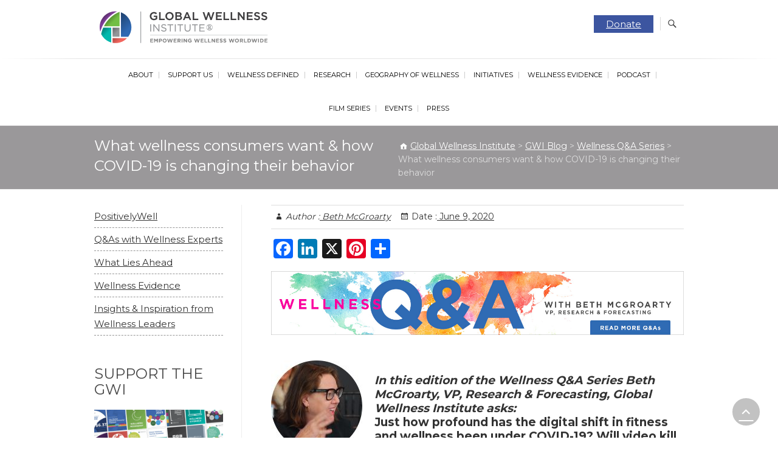

--- FILE ---
content_type: text/html; charset=UTF-8
request_url: https://globalwellnessinstitute.org/global-wellness-institute-blog/2020/06/09/amaya-weddle-fitness-mindbody/
body_size: 52424
content:
<!DOCTYPE html>
<html lang="en-US">
<head>
<meta charset="UTF-8" /><script type="text/javascript">(window.NREUM||(NREUM={})).init={ajax:{deny_list:["bam.nr-data.net"]},feature_flags:["soft_nav"]};(window.NREUM||(NREUM={})).loader_config={licenseKey:"d81c07f5ae",applicationID:"268240551",browserID:"268369992"};;/*! For license information please see nr-loader-rum-1.308.0.min.js.LICENSE.txt */
(()=>{var e,t,r={163:(e,t,r)=>{"use strict";r.d(t,{j:()=>E});var n=r(384),i=r(1741);var a=r(2555);r(860).K7.genericEvents;const s="experimental.resources",o="register",c=e=>{if(!e||"string"!=typeof e)return!1;try{document.createDocumentFragment().querySelector(e)}catch{return!1}return!0};var d=r(2614),u=r(944),l=r(8122);const f="[data-nr-mask]",g=e=>(0,l.a)(e,(()=>{const e={feature_flags:[],experimental:{allow_registered_children:!1,resources:!1},mask_selector:"*",block_selector:"[data-nr-block]",mask_input_options:{color:!1,date:!1,"datetime-local":!1,email:!1,month:!1,number:!1,range:!1,search:!1,tel:!1,text:!1,time:!1,url:!1,week:!1,textarea:!1,select:!1,password:!0}};return{ajax:{deny_list:void 0,block_internal:!0,enabled:!0,autoStart:!0},api:{get allow_registered_children(){return e.feature_flags.includes(o)||e.experimental.allow_registered_children},set allow_registered_children(t){e.experimental.allow_registered_children=t},duplicate_registered_data:!1},browser_consent_mode:{enabled:!1},distributed_tracing:{enabled:void 0,exclude_newrelic_header:void 0,cors_use_newrelic_header:void 0,cors_use_tracecontext_headers:void 0,allowed_origins:void 0},get feature_flags(){return e.feature_flags},set feature_flags(t){e.feature_flags=t},generic_events:{enabled:!0,autoStart:!0},harvest:{interval:30},jserrors:{enabled:!0,autoStart:!0},logging:{enabled:!0,autoStart:!0},metrics:{enabled:!0,autoStart:!0},obfuscate:void 0,page_action:{enabled:!0},page_view_event:{enabled:!0,autoStart:!0},page_view_timing:{enabled:!0,autoStart:!0},performance:{capture_marks:!1,capture_measures:!1,capture_detail:!0,resources:{get enabled(){return e.feature_flags.includes(s)||e.experimental.resources},set enabled(t){e.experimental.resources=t},asset_types:[],first_party_domains:[],ignore_newrelic:!0}},privacy:{cookies_enabled:!0},proxy:{assets:void 0,beacon:void 0},session:{expiresMs:d.wk,inactiveMs:d.BB},session_replay:{autoStart:!0,enabled:!1,preload:!1,sampling_rate:10,error_sampling_rate:100,collect_fonts:!1,inline_images:!1,fix_stylesheets:!0,mask_all_inputs:!0,get mask_text_selector(){return e.mask_selector},set mask_text_selector(t){c(t)?e.mask_selector="".concat(t,",").concat(f):""===t||null===t?e.mask_selector=f:(0,u.R)(5,t)},get block_class(){return"nr-block"},get ignore_class(){return"nr-ignore"},get mask_text_class(){return"nr-mask"},get block_selector(){return e.block_selector},set block_selector(t){c(t)?e.block_selector+=",".concat(t):""!==t&&(0,u.R)(6,t)},get mask_input_options(){return e.mask_input_options},set mask_input_options(t){t&&"object"==typeof t?e.mask_input_options={...t,password:!0}:(0,u.R)(7,t)}},session_trace:{enabled:!0,autoStart:!0},soft_navigations:{enabled:!0,autoStart:!0},spa:{enabled:!0,autoStart:!0},ssl:void 0,user_actions:{enabled:!0,elementAttributes:["id","className","tagName","type"]}}})());var p=r(6154),m=r(9324);let h=0;const v={buildEnv:m.F3,distMethod:m.Xs,version:m.xv,originTime:p.WN},b={consented:!1},y={appMetadata:{},get consented(){return this.session?.state?.consent||b.consented},set consented(e){b.consented=e},customTransaction:void 0,denyList:void 0,disabled:!1,harvester:void 0,isolatedBacklog:!1,isRecording:!1,loaderType:void 0,maxBytes:3e4,obfuscator:void 0,onerror:void 0,ptid:void 0,releaseIds:{},session:void 0,timeKeeper:void 0,registeredEntities:[],jsAttributesMetadata:{bytes:0},get harvestCount(){return++h}},_=e=>{const t=(0,l.a)(e,y),r=Object.keys(v).reduce((e,t)=>(e[t]={value:v[t],writable:!1,configurable:!0,enumerable:!0},e),{});return Object.defineProperties(t,r)};var w=r(5701);const x=e=>{const t=e.startsWith("http");e+="/",r.p=t?e:"https://"+e};var R=r(7836),k=r(3241);const A={accountID:void 0,trustKey:void 0,agentID:void 0,licenseKey:void 0,applicationID:void 0,xpid:void 0},S=e=>(0,l.a)(e,A),T=new Set;function E(e,t={},r,s){let{init:o,info:c,loader_config:d,runtime:u={},exposed:l=!0}=t;if(!c){const e=(0,n.pV)();o=e.init,c=e.info,d=e.loader_config}e.init=g(o||{}),e.loader_config=S(d||{}),c.jsAttributes??={},p.bv&&(c.jsAttributes.isWorker=!0),e.info=(0,a.D)(c);const f=e.init,m=[c.beacon,c.errorBeacon];T.has(e.agentIdentifier)||(f.proxy.assets&&(x(f.proxy.assets),m.push(f.proxy.assets)),f.proxy.beacon&&m.push(f.proxy.beacon),e.beacons=[...m],function(e){const t=(0,n.pV)();Object.getOwnPropertyNames(i.W.prototype).forEach(r=>{const n=i.W.prototype[r];if("function"!=typeof n||"constructor"===n)return;let a=t[r];e[r]&&!1!==e.exposed&&"micro-agent"!==e.runtime?.loaderType&&(t[r]=(...t)=>{const n=e[r](...t);return a?a(...t):n})})}(e),(0,n.US)("activatedFeatures",w.B)),u.denyList=[...f.ajax.deny_list||[],...f.ajax.block_internal?m:[]],u.ptid=e.agentIdentifier,u.loaderType=r,e.runtime=_(u),T.has(e.agentIdentifier)||(e.ee=R.ee.get(e.agentIdentifier),e.exposed=l,(0,k.W)({agentIdentifier:e.agentIdentifier,drained:!!w.B?.[e.agentIdentifier],type:"lifecycle",name:"initialize",feature:void 0,data:e.config})),T.add(e.agentIdentifier)}},384:(e,t,r)=>{"use strict";r.d(t,{NT:()=>s,US:()=>u,Zm:()=>o,bQ:()=>d,dV:()=>c,pV:()=>l});var n=r(6154),i=r(1863),a=r(1910);const s={beacon:"bam.nr-data.net",errorBeacon:"bam.nr-data.net"};function o(){return n.gm.NREUM||(n.gm.NREUM={}),void 0===n.gm.newrelic&&(n.gm.newrelic=n.gm.NREUM),n.gm.NREUM}function c(){let e=o();return e.o||(e.o={ST:n.gm.setTimeout,SI:n.gm.setImmediate||n.gm.setInterval,CT:n.gm.clearTimeout,XHR:n.gm.XMLHttpRequest,REQ:n.gm.Request,EV:n.gm.Event,PR:n.gm.Promise,MO:n.gm.MutationObserver,FETCH:n.gm.fetch,WS:n.gm.WebSocket},(0,a.i)(...Object.values(e.o))),e}function d(e,t){let r=o();r.initializedAgents??={},t.initializedAt={ms:(0,i.t)(),date:new Date},r.initializedAgents[e]=t}function u(e,t){o()[e]=t}function l(){return function(){let e=o();const t=e.info||{};e.info={beacon:s.beacon,errorBeacon:s.errorBeacon,...t}}(),function(){let e=o();const t=e.init||{};e.init={...t}}(),c(),function(){let e=o();const t=e.loader_config||{};e.loader_config={...t}}(),o()}},782:(e,t,r)=>{"use strict";r.d(t,{T:()=>n});const n=r(860).K7.pageViewTiming},860:(e,t,r)=>{"use strict";r.d(t,{$J:()=>u,K7:()=>c,P3:()=>d,XX:()=>i,Yy:()=>o,df:()=>a,qY:()=>n,v4:()=>s});const n="events",i="jserrors",a="browser/blobs",s="rum",o="browser/logs",c={ajax:"ajax",genericEvents:"generic_events",jserrors:i,logging:"logging",metrics:"metrics",pageAction:"page_action",pageViewEvent:"page_view_event",pageViewTiming:"page_view_timing",sessionReplay:"session_replay",sessionTrace:"session_trace",softNav:"soft_navigations",spa:"spa"},d={[c.pageViewEvent]:1,[c.pageViewTiming]:2,[c.metrics]:3,[c.jserrors]:4,[c.spa]:5,[c.ajax]:6,[c.sessionTrace]:7,[c.softNav]:8,[c.sessionReplay]:9,[c.logging]:10,[c.genericEvents]:11},u={[c.pageViewEvent]:s,[c.pageViewTiming]:n,[c.ajax]:n,[c.spa]:n,[c.softNav]:n,[c.metrics]:i,[c.jserrors]:i,[c.sessionTrace]:a,[c.sessionReplay]:a,[c.logging]:o,[c.genericEvents]:"ins"}},944:(e,t,r)=>{"use strict";r.d(t,{R:()=>i});var n=r(3241);function i(e,t){"function"==typeof console.debug&&(console.debug("New Relic Warning: https://github.com/newrelic/newrelic-browser-agent/blob/main/docs/warning-codes.md#".concat(e),t),(0,n.W)({agentIdentifier:null,drained:null,type:"data",name:"warn",feature:"warn",data:{code:e,secondary:t}}))}},1687:(e,t,r)=>{"use strict";r.d(t,{Ak:()=>d,Ze:()=>f,x3:()=>u});var n=r(3241),i=r(7836),a=r(3606),s=r(860),o=r(2646);const c={};function d(e,t){const r={staged:!1,priority:s.P3[t]||0};l(e),c[e].get(t)||c[e].set(t,r)}function u(e,t){e&&c[e]&&(c[e].get(t)&&c[e].delete(t),p(e,t,!1),c[e].size&&g(e))}function l(e){if(!e)throw new Error("agentIdentifier required");c[e]||(c[e]=new Map)}function f(e="",t="feature",r=!1){if(l(e),!e||!c[e].get(t)||r)return p(e,t);c[e].get(t).staged=!0,g(e)}function g(e){const t=Array.from(c[e]);t.every(([e,t])=>t.staged)&&(t.sort((e,t)=>e[1].priority-t[1].priority),t.forEach(([t])=>{c[e].delete(t),p(e,t)}))}function p(e,t,r=!0){const s=e?i.ee.get(e):i.ee,c=a.i.handlers;if(!s.aborted&&s.backlog&&c){if((0,n.W)({agentIdentifier:e,type:"lifecycle",name:"drain",feature:t}),r){const e=s.backlog[t],r=c[t];if(r){for(let t=0;e&&t<e.length;++t)m(e[t],r);Object.entries(r).forEach(([e,t])=>{Object.values(t||{}).forEach(t=>{t[0]?.on&&t[0]?.context()instanceof o.y&&t[0].on(e,t[1])})})}}s.isolatedBacklog||delete c[t],s.backlog[t]=null,s.emit("drain-"+t,[])}}function m(e,t){var r=e[1];Object.values(t[r]||{}).forEach(t=>{var r=e[0];if(t[0]===r){var n=t[1],i=e[3],a=e[2];n.apply(i,a)}})}},1738:(e,t,r)=>{"use strict";r.d(t,{U:()=>g,Y:()=>f});var n=r(3241),i=r(9908),a=r(1863),s=r(944),o=r(5701),c=r(3969),d=r(8362),u=r(860),l=r(4261);function f(e,t,r,a){const f=a||r;!f||f[e]&&f[e]!==d.d.prototype[e]||(f[e]=function(){(0,i.p)(c.xV,["API/"+e+"/called"],void 0,u.K7.metrics,r.ee),(0,n.W)({agentIdentifier:r.agentIdentifier,drained:!!o.B?.[r.agentIdentifier],type:"data",name:"api",feature:l.Pl+e,data:{}});try{return t.apply(this,arguments)}catch(e){(0,s.R)(23,e)}})}function g(e,t,r,n,s){const o=e.info;null===r?delete o.jsAttributes[t]:o.jsAttributes[t]=r,(s||null===r)&&(0,i.p)(l.Pl+n,[(0,a.t)(),t,r],void 0,"session",e.ee)}},1741:(e,t,r)=>{"use strict";r.d(t,{W:()=>a});var n=r(944),i=r(4261);class a{#e(e,...t){if(this[e]!==a.prototype[e])return this[e](...t);(0,n.R)(35,e)}addPageAction(e,t){return this.#e(i.hG,e,t)}register(e){return this.#e(i.eY,e)}recordCustomEvent(e,t){return this.#e(i.fF,e,t)}setPageViewName(e,t){return this.#e(i.Fw,e,t)}setCustomAttribute(e,t,r){return this.#e(i.cD,e,t,r)}noticeError(e,t){return this.#e(i.o5,e,t)}setUserId(e,t=!1){return this.#e(i.Dl,e,t)}setApplicationVersion(e){return this.#e(i.nb,e)}setErrorHandler(e){return this.#e(i.bt,e)}addRelease(e,t){return this.#e(i.k6,e,t)}log(e,t){return this.#e(i.$9,e,t)}start(){return this.#e(i.d3)}finished(e){return this.#e(i.BL,e)}recordReplay(){return this.#e(i.CH)}pauseReplay(){return this.#e(i.Tb)}addToTrace(e){return this.#e(i.U2,e)}setCurrentRouteName(e){return this.#e(i.PA,e)}interaction(e){return this.#e(i.dT,e)}wrapLogger(e,t,r){return this.#e(i.Wb,e,t,r)}measure(e,t){return this.#e(i.V1,e,t)}consent(e){return this.#e(i.Pv,e)}}},1863:(e,t,r)=>{"use strict";function n(){return Math.floor(performance.now())}r.d(t,{t:()=>n})},1910:(e,t,r)=>{"use strict";r.d(t,{i:()=>a});var n=r(944);const i=new Map;function a(...e){return e.every(e=>{if(i.has(e))return i.get(e);const t="function"==typeof e?e.toString():"",r=t.includes("[native code]"),a=t.includes("nrWrapper");return r||a||(0,n.R)(64,e?.name||t),i.set(e,r),r})}},2555:(e,t,r)=>{"use strict";r.d(t,{D:()=>o,f:()=>s});var n=r(384),i=r(8122);const a={beacon:n.NT.beacon,errorBeacon:n.NT.errorBeacon,licenseKey:void 0,applicationID:void 0,sa:void 0,queueTime:void 0,applicationTime:void 0,ttGuid:void 0,user:void 0,account:void 0,product:void 0,extra:void 0,jsAttributes:{},userAttributes:void 0,atts:void 0,transactionName:void 0,tNamePlain:void 0};function s(e){try{return!!e.licenseKey&&!!e.errorBeacon&&!!e.applicationID}catch(e){return!1}}const o=e=>(0,i.a)(e,a)},2614:(e,t,r)=>{"use strict";r.d(t,{BB:()=>s,H3:()=>n,g:()=>d,iL:()=>c,tS:()=>o,uh:()=>i,wk:()=>a});const n="NRBA",i="SESSION",a=144e5,s=18e5,o={STARTED:"session-started",PAUSE:"session-pause",RESET:"session-reset",RESUME:"session-resume",UPDATE:"session-update"},c={SAME_TAB:"same-tab",CROSS_TAB:"cross-tab"},d={OFF:0,FULL:1,ERROR:2}},2646:(e,t,r)=>{"use strict";r.d(t,{y:()=>n});class n{constructor(e){this.contextId=e}}},2843:(e,t,r)=>{"use strict";r.d(t,{G:()=>a,u:()=>i});var n=r(3878);function i(e,t=!1,r,i){(0,n.DD)("visibilitychange",function(){if(t)return void("hidden"===document.visibilityState&&e());e(document.visibilityState)},r,i)}function a(e,t,r){(0,n.sp)("pagehide",e,t,r)}},3241:(e,t,r)=>{"use strict";r.d(t,{W:()=>a});var n=r(6154);const i="newrelic";function a(e={}){try{n.gm.dispatchEvent(new CustomEvent(i,{detail:e}))}catch(e){}}},3606:(e,t,r)=>{"use strict";r.d(t,{i:()=>a});var n=r(9908);a.on=s;var i=a.handlers={};function a(e,t,r,a){s(a||n.d,i,e,t,r)}function s(e,t,r,i,a){a||(a="feature"),e||(e=n.d);var s=t[a]=t[a]||{};(s[r]=s[r]||[]).push([e,i])}},3878:(e,t,r)=>{"use strict";function n(e,t){return{capture:e,passive:!1,signal:t}}function i(e,t,r=!1,i){window.addEventListener(e,t,n(r,i))}function a(e,t,r=!1,i){document.addEventListener(e,t,n(r,i))}r.d(t,{DD:()=>a,jT:()=>n,sp:()=>i})},3969:(e,t,r)=>{"use strict";r.d(t,{TZ:()=>n,XG:()=>o,rs:()=>i,xV:()=>s,z_:()=>a});const n=r(860).K7.metrics,i="sm",a="cm",s="storeSupportabilityMetrics",o="storeEventMetrics"},4234:(e,t,r)=>{"use strict";r.d(t,{W:()=>a});var n=r(7836),i=r(1687);class a{constructor(e,t){this.agentIdentifier=e,this.ee=n.ee.get(e),this.featureName=t,this.blocked=!1}deregisterDrain(){(0,i.x3)(this.agentIdentifier,this.featureName)}}},4261:(e,t,r)=>{"use strict";r.d(t,{$9:()=>d,BL:()=>o,CH:()=>g,Dl:()=>_,Fw:()=>y,PA:()=>h,Pl:()=>n,Pv:()=>k,Tb:()=>l,U2:()=>a,V1:()=>R,Wb:()=>x,bt:()=>b,cD:()=>v,d3:()=>w,dT:()=>c,eY:()=>p,fF:()=>f,hG:()=>i,k6:()=>s,nb:()=>m,o5:()=>u});const n="api-",i="addPageAction",a="addToTrace",s="addRelease",o="finished",c="interaction",d="log",u="noticeError",l="pauseReplay",f="recordCustomEvent",g="recordReplay",p="register",m="setApplicationVersion",h="setCurrentRouteName",v="setCustomAttribute",b="setErrorHandler",y="setPageViewName",_="setUserId",w="start",x="wrapLogger",R="measure",k="consent"},5289:(e,t,r)=>{"use strict";r.d(t,{GG:()=>s,Qr:()=>c,sB:()=>o});var n=r(3878),i=r(6389);function a(){return"undefined"==typeof document||"complete"===document.readyState}function s(e,t){if(a())return e();const r=(0,i.J)(e),s=setInterval(()=>{a()&&(clearInterval(s),r())},500);(0,n.sp)("load",r,t)}function o(e){if(a())return e();(0,n.DD)("DOMContentLoaded",e)}function c(e){if(a())return e();(0,n.sp)("popstate",e)}},5607:(e,t,r)=>{"use strict";r.d(t,{W:()=>n});const n=(0,r(9566).bz)()},5701:(e,t,r)=>{"use strict";r.d(t,{B:()=>a,t:()=>s});var n=r(3241);const i=new Set,a={};function s(e,t){const r=t.agentIdentifier;a[r]??={},e&&"object"==typeof e&&(i.has(r)||(t.ee.emit("rumresp",[e]),a[r]=e,i.add(r),(0,n.W)({agentIdentifier:r,loaded:!0,drained:!0,type:"lifecycle",name:"load",feature:void 0,data:e})))}},6154:(e,t,r)=>{"use strict";r.d(t,{OF:()=>c,RI:()=>i,WN:()=>u,bv:()=>a,eN:()=>l,gm:()=>s,mw:()=>o,sb:()=>d});var n=r(1863);const i="undefined"!=typeof window&&!!window.document,a="undefined"!=typeof WorkerGlobalScope&&("undefined"!=typeof self&&self instanceof WorkerGlobalScope&&self.navigator instanceof WorkerNavigator||"undefined"!=typeof globalThis&&globalThis instanceof WorkerGlobalScope&&globalThis.navigator instanceof WorkerNavigator),s=i?window:"undefined"!=typeof WorkerGlobalScope&&("undefined"!=typeof self&&self instanceof WorkerGlobalScope&&self||"undefined"!=typeof globalThis&&globalThis instanceof WorkerGlobalScope&&globalThis),o=Boolean("hidden"===s?.document?.visibilityState),c=/iPad|iPhone|iPod/.test(s.navigator?.userAgent),d=c&&"undefined"==typeof SharedWorker,u=((()=>{const e=s.navigator?.userAgent?.match(/Firefox[/\s](\d+\.\d+)/);Array.isArray(e)&&e.length>=2&&e[1]})(),Date.now()-(0,n.t)()),l=()=>"undefined"!=typeof PerformanceNavigationTiming&&s?.performance?.getEntriesByType("navigation")?.[0]?.responseStart},6389:(e,t,r)=>{"use strict";function n(e,t=500,r={}){const n=r?.leading||!1;let i;return(...r)=>{n&&void 0===i&&(e.apply(this,r),i=setTimeout(()=>{i=clearTimeout(i)},t)),n||(clearTimeout(i),i=setTimeout(()=>{e.apply(this,r)},t))}}function i(e){let t=!1;return(...r)=>{t||(t=!0,e.apply(this,r))}}r.d(t,{J:()=>i,s:()=>n})},6630:(e,t,r)=>{"use strict";r.d(t,{T:()=>n});const n=r(860).K7.pageViewEvent},7699:(e,t,r)=>{"use strict";r.d(t,{It:()=>a,KC:()=>o,No:()=>i,qh:()=>s});var n=r(860);const i=16e3,a=1e6,s="SESSION_ERROR",o={[n.K7.logging]:!0,[n.K7.genericEvents]:!1,[n.K7.jserrors]:!1,[n.K7.ajax]:!1}},7836:(e,t,r)=>{"use strict";r.d(t,{P:()=>o,ee:()=>c});var n=r(384),i=r(8990),a=r(2646),s=r(5607);const o="nr@context:".concat(s.W),c=function e(t,r){var n={},s={},u={},l=!1;try{l=16===r.length&&d.initializedAgents?.[r]?.runtime.isolatedBacklog}catch(e){}var f={on:p,addEventListener:p,removeEventListener:function(e,t){var r=n[e];if(!r)return;for(var i=0;i<r.length;i++)r[i]===t&&r.splice(i,1)},emit:function(e,r,n,i,a){!1!==a&&(a=!0);if(c.aborted&&!i)return;t&&a&&t.emit(e,r,n);var o=g(n);m(e).forEach(e=>{e.apply(o,r)});var d=v()[s[e]];d&&d.push([f,e,r,o]);return o},get:h,listeners:m,context:g,buffer:function(e,t){const r=v();if(t=t||"feature",f.aborted)return;Object.entries(e||{}).forEach(([e,n])=>{s[n]=t,t in r||(r[t]=[])})},abort:function(){f._aborted=!0,Object.keys(f.backlog).forEach(e=>{delete f.backlog[e]})},isBuffering:function(e){return!!v()[s[e]]},debugId:r,backlog:l?{}:t&&"object"==typeof t.backlog?t.backlog:{},isolatedBacklog:l};return Object.defineProperty(f,"aborted",{get:()=>{let e=f._aborted||!1;return e||(t&&(e=t.aborted),e)}}),f;function g(e){return e&&e instanceof a.y?e:e?(0,i.I)(e,o,()=>new a.y(o)):new a.y(o)}function p(e,t){n[e]=m(e).concat(t)}function m(e){return n[e]||[]}function h(t){return u[t]=u[t]||e(f,t)}function v(){return f.backlog}}(void 0,"globalEE"),d=(0,n.Zm)();d.ee||(d.ee=c)},8122:(e,t,r)=>{"use strict";r.d(t,{a:()=>i});var n=r(944);function i(e,t){try{if(!e||"object"!=typeof e)return(0,n.R)(3);if(!t||"object"!=typeof t)return(0,n.R)(4);const r=Object.create(Object.getPrototypeOf(t),Object.getOwnPropertyDescriptors(t)),a=0===Object.keys(r).length?e:r;for(let s in a)if(void 0!==e[s])try{if(null===e[s]){r[s]=null;continue}Array.isArray(e[s])&&Array.isArray(t[s])?r[s]=Array.from(new Set([...e[s],...t[s]])):"object"==typeof e[s]&&"object"==typeof t[s]?r[s]=i(e[s],t[s]):r[s]=e[s]}catch(e){r[s]||(0,n.R)(1,e)}return r}catch(e){(0,n.R)(2,e)}}},8362:(e,t,r)=>{"use strict";r.d(t,{d:()=>a});var n=r(9566),i=r(1741);class a extends i.W{agentIdentifier=(0,n.LA)(16)}},8374:(e,t,r)=>{r.nc=(()=>{try{return document?.currentScript?.nonce}catch(e){}return""})()},8990:(e,t,r)=>{"use strict";r.d(t,{I:()=>i});var n=Object.prototype.hasOwnProperty;function i(e,t,r){if(n.call(e,t))return e[t];var i=r();if(Object.defineProperty&&Object.keys)try{return Object.defineProperty(e,t,{value:i,writable:!0,enumerable:!1}),i}catch(e){}return e[t]=i,i}},9324:(e,t,r)=>{"use strict";r.d(t,{F3:()=>i,Xs:()=>a,xv:()=>n});const n="1.308.0",i="PROD",a="CDN"},9566:(e,t,r)=>{"use strict";r.d(t,{LA:()=>o,bz:()=>s});var n=r(6154);const i="xxxxxxxx-xxxx-4xxx-yxxx-xxxxxxxxxxxx";function a(e,t){return e?15&e[t]:16*Math.random()|0}function s(){const e=n.gm?.crypto||n.gm?.msCrypto;let t,r=0;return e&&e.getRandomValues&&(t=e.getRandomValues(new Uint8Array(30))),i.split("").map(e=>"x"===e?a(t,r++).toString(16):"y"===e?(3&a()|8).toString(16):e).join("")}function o(e){const t=n.gm?.crypto||n.gm?.msCrypto;let r,i=0;t&&t.getRandomValues&&(r=t.getRandomValues(new Uint8Array(e)));const s=[];for(var o=0;o<e;o++)s.push(a(r,i++).toString(16));return s.join("")}},9908:(e,t,r)=>{"use strict";r.d(t,{d:()=>n,p:()=>i});var n=r(7836).ee.get("handle");function i(e,t,r,i,a){a?(a.buffer([e],i),a.emit(e,t,r)):(n.buffer([e],i),n.emit(e,t,r))}}},n={};function i(e){var t=n[e];if(void 0!==t)return t.exports;var a=n[e]={exports:{}};return r[e](a,a.exports,i),a.exports}i.m=r,i.d=(e,t)=>{for(var r in t)i.o(t,r)&&!i.o(e,r)&&Object.defineProperty(e,r,{enumerable:!0,get:t[r]})},i.f={},i.e=e=>Promise.all(Object.keys(i.f).reduce((t,r)=>(i.f[r](e,t),t),[])),i.u=e=>"nr-rum-1.308.0.min.js",i.o=(e,t)=>Object.prototype.hasOwnProperty.call(e,t),e={},t="NRBA-1.308.0.PROD:",i.l=(r,n,a,s)=>{if(e[r])e[r].push(n);else{var o,c;if(void 0!==a)for(var d=document.getElementsByTagName("script"),u=0;u<d.length;u++){var l=d[u];if(l.getAttribute("src")==r||l.getAttribute("data-webpack")==t+a){o=l;break}}if(!o){c=!0;var f={296:"sha512-+MIMDsOcckGXa1EdWHqFNv7P+JUkd5kQwCBr3KE6uCvnsBNUrdSt4a/3/L4j4TxtnaMNjHpza2/erNQbpacJQA=="};(o=document.createElement("script")).charset="utf-8",i.nc&&o.setAttribute("nonce",i.nc),o.setAttribute("data-webpack",t+a),o.src=r,0!==o.src.indexOf(window.location.origin+"/")&&(o.crossOrigin="anonymous"),f[s]&&(o.integrity=f[s])}e[r]=[n];var g=(t,n)=>{o.onerror=o.onload=null,clearTimeout(p);var i=e[r];if(delete e[r],o.parentNode&&o.parentNode.removeChild(o),i&&i.forEach(e=>e(n)),t)return t(n)},p=setTimeout(g.bind(null,void 0,{type:"timeout",target:o}),12e4);o.onerror=g.bind(null,o.onerror),o.onload=g.bind(null,o.onload),c&&document.head.appendChild(o)}},i.r=e=>{"undefined"!=typeof Symbol&&Symbol.toStringTag&&Object.defineProperty(e,Symbol.toStringTag,{value:"Module"}),Object.defineProperty(e,"__esModule",{value:!0})},i.p="https://js-agent.newrelic.com/",(()=>{var e={374:0,840:0};i.f.j=(t,r)=>{var n=i.o(e,t)?e[t]:void 0;if(0!==n)if(n)r.push(n[2]);else{var a=new Promise((r,i)=>n=e[t]=[r,i]);r.push(n[2]=a);var s=i.p+i.u(t),o=new Error;i.l(s,r=>{if(i.o(e,t)&&(0!==(n=e[t])&&(e[t]=void 0),n)){var a=r&&("load"===r.type?"missing":r.type),s=r&&r.target&&r.target.src;o.message="Loading chunk "+t+" failed: ("+a+": "+s+")",o.name="ChunkLoadError",o.type=a,o.request=s,n[1](o)}},"chunk-"+t,t)}};var t=(t,r)=>{var n,a,[s,o,c]=r,d=0;if(s.some(t=>0!==e[t])){for(n in o)i.o(o,n)&&(i.m[n]=o[n]);if(c)c(i)}for(t&&t(r);d<s.length;d++)a=s[d],i.o(e,a)&&e[a]&&e[a][0](),e[a]=0},r=self["webpackChunk:NRBA-1.308.0.PROD"]=self["webpackChunk:NRBA-1.308.0.PROD"]||[];r.forEach(t.bind(null,0)),r.push=t.bind(null,r.push.bind(r))})(),(()=>{"use strict";i(8374);var e=i(8362),t=i(860);const r=Object.values(t.K7);var n=i(163);var a=i(9908),s=i(1863),o=i(4261),c=i(1738);var d=i(1687),u=i(4234),l=i(5289),f=i(6154),g=i(944),p=i(384);const m=e=>f.RI&&!0===e?.privacy.cookies_enabled;function h(e){return!!(0,p.dV)().o.MO&&m(e)&&!0===e?.session_trace.enabled}var v=i(6389),b=i(7699);class y extends u.W{constructor(e,t){super(e.agentIdentifier,t),this.agentRef=e,this.abortHandler=void 0,this.featAggregate=void 0,this.loadedSuccessfully=void 0,this.onAggregateImported=new Promise(e=>{this.loadedSuccessfully=e}),this.deferred=Promise.resolve(),!1===e.init[this.featureName].autoStart?this.deferred=new Promise((t,r)=>{this.ee.on("manual-start-all",(0,v.J)(()=>{(0,d.Ak)(e.agentIdentifier,this.featureName),t()}))}):(0,d.Ak)(e.agentIdentifier,t)}importAggregator(e,t,r={}){if(this.featAggregate)return;const n=async()=>{let n;await this.deferred;try{if(m(e.init)){const{setupAgentSession:t}=await i.e(296).then(i.bind(i,3305));n=t(e)}}catch(e){(0,g.R)(20,e),this.ee.emit("internal-error",[e]),(0,a.p)(b.qh,[e],void 0,this.featureName,this.ee)}try{if(!this.#t(this.featureName,n,e.init))return(0,d.Ze)(this.agentIdentifier,this.featureName),void this.loadedSuccessfully(!1);const{Aggregate:i}=await t();this.featAggregate=new i(e,r),e.runtime.harvester.initializedAggregates.push(this.featAggregate),this.loadedSuccessfully(!0)}catch(e){(0,g.R)(34,e),this.abortHandler?.(),(0,d.Ze)(this.agentIdentifier,this.featureName,!0),this.loadedSuccessfully(!1),this.ee&&this.ee.abort()}};f.RI?(0,l.GG)(()=>n(),!0):n()}#t(e,r,n){if(this.blocked)return!1;switch(e){case t.K7.sessionReplay:return h(n)&&!!r;case t.K7.sessionTrace:return!!r;default:return!0}}}var _=i(6630),w=i(2614),x=i(3241);class R extends y{static featureName=_.T;constructor(e){var t;super(e,_.T),this.setupInspectionEvents(e.agentIdentifier),t=e,(0,c.Y)(o.Fw,function(e,r){"string"==typeof e&&("/"!==e.charAt(0)&&(e="/"+e),t.runtime.customTransaction=(r||"http://custom.transaction")+e,(0,a.p)(o.Pl+o.Fw,[(0,s.t)()],void 0,void 0,t.ee))},t),this.importAggregator(e,()=>i.e(296).then(i.bind(i,3943)))}setupInspectionEvents(e){const t=(t,r)=>{t&&(0,x.W)({agentIdentifier:e,timeStamp:t.timeStamp,loaded:"complete"===t.target.readyState,type:"window",name:r,data:t.target.location+""})};(0,l.sB)(e=>{t(e,"DOMContentLoaded")}),(0,l.GG)(e=>{t(e,"load")}),(0,l.Qr)(e=>{t(e,"navigate")}),this.ee.on(w.tS.UPDATE,(t,r)=>{(0,x.W)({agentIdentifier:e,type:"lifecycle",name:"session",data:r})})}}class k extends e.d{constructor(e){var t;(super(),f.gm)?(this.features={},(0,p.bQ)(this.agentIdentifier,this),this.desiredFeatures=new Set(e.features||[]),this.desiredFeatures.add(R),(0,n.j)(this,e,e.loaderType||"agent"),t=this,(0,c.Y)(o.cD,function(e,r,n=!1){if("string"==typeof e){if(["string","number","boolean"].includes(typeof r)||null===r)return(0,c.U)(t,e,r,o.cD,n);(0,g.R)(40,typeof r)}else(0,g.R)(39,typeof e)},t),function(e){(0,c.Y)(o.Dl,function(t,r=!1){if("string"!=typeof t&&null!==t)return void(0,g.R)(41,typeof t);const n=e.info.jsAttributes["enduser.id"];r&&null!=n&&n!==t?(0,a.p)(o.Pl+"setUserIdAndResetSession",[t],void 0,"session",e.ee):(0,c.U)(e,"enduser.id",t,o.Dl,!0)},e)}(this),function(e){(0,c.Y)(o.nb,function(t){if("string"==typeof t||null===t)return(0,c.U)(e,"application.version",t,o.nb,!1);(0,g.R)(42,typeof t)},e)}(this),function(e){(0,c.Y)(o.d3,function(){e.ee.emit("manual-start-all")},e)}(this),function(e){(0,c.Y)(o.Pv,function(t=!0){if("boolean"==typeof t){if((0,a.p)(o.Pl+o.Pv,[t],void 0,"session",e.ee),e.runtime.consented=t,t){const t=e.features.page_view_event;t.onAggregateImported.then(e=>{const r=t.featAggregate;e&&!r.sentRum&&r.sendRum()})}}else(0,g.R)(65,typeof t)},e)}(this),this.run()):(0,g.R)(21)}get config(){return{info:this.info,init:this.init,loader_config:this.loader_config,runtime:this.runtime}}get api(){return this}run(){try{const e=function(e){const t={};return r.forEach(r=>{t[r]=!!e[r]?.enabled}),t}(this.init),n=[...this.desiredFeatures];n.sort((e,r)=>t.P3[e.featureName]-t.P3[r.featureName]),n.forEach(r=>{if(!e[r.featureName]&&r.featureName!==t.K7.pageViewEvent)return;if(r.featureName===t.K7.spa)return void(0,g.R)(67);const n=function(e){switch(e){case t.K7.ajax:return[t.K7.jserrors];case t.K7.sessionTrace:return[t.K7.ajax,t.K7.pageViewEvent];case t.K7.sessionReplay:return[t.K7.sessionTrace];case t.K7.pageViewTiming:return[t.K7.pageViewEvent];default:return[]}}(r.featureName).filter(e=>!(e in this.features));n.length>0&&(0,g.R)(36,{targetFeature:r.featureName,missingDependencies:n}),this.features[r.featureName]=new r(this)})}catch(e){(0,g.R)(22,e);for(const e in this.features)this.features[e].abortHandler?.();const t=(0,p.Zm)();delete t.initializedAgents[this.agentIdentifier]?.features,delete this.sharedAggregator;return t.ee.get(this.agentIdentifier).abort(),!1}}}var A=i(2843),S=i(782);class T extends y{static featureName=S.T;constructor(e){super(e,S.T),f.RI&&((0,A.u)(()=>(0,a.p)("docHidden",[(0,s.t)()],void 0,S.T,this.ee),!0),(0,A.G)(()=>(0,a.p)("winPagehide",[(0,s.t)()],void 0,S.T,this.ee)),this.importAggregator(e,()=>i.e(296).then(i.bind(i,2117))))}}var E=i(3969);class I extends y{static featureName=E.TZ;constructor(e){super(e,E.TZ),f.RI&&document.addEventListener("securitypolicyviolation",e=>{(0,a.p)(E.xV,["Generic/CSPViolation/Detected"],void 0,this.featureName,this.ee)}),this.importAggregator(e,()=>i.e(296).then(i.bind(i,9623)))}}new k({features:[R,T,I],loaderType:"lite"})})()})();</script>
<link rel="profile" href="https://gmpg.org/xfn/11" />
<link rel="pingback" href="https://globalwellnessinstitute.org/xmlrpc.php" />
<link href="https://fonts.googleapis.com/css?family=Montserrat:400,500,700" rel="stylesheet">
<!-- Bootstrap -->
<link href="https://maxcdn.bootstrapcdn.com/bootstrap/3.3.7/css/bootstrap.min.css" rel="stylesheet" integrity="sha384-BVYiiSIFeK1dGmJRAkycuHAHRg32OmUcww7on3RYdg4Va+PmSTsz/K68vbdEjh4u" crossorigin="anonymous">
<link href="/wp-content/themes/gws/unitegallery/css/unite-gallery.css" rel="stylesheet" />
<link href="/wp-content/themes/gws/unitegallery/css/ug-theme-default.css" rel="stylesheet" />

<!-- Google Tag Manager -->
<script>(function(w,d,s,l,i){w[l]=w[l]||[];w[l].push({'gtm.start':
 new Date().getTime(),event:'gtm.js'});var f=d.getElementsByTagName(s)[0],
 j=d.createElement(s),dl=l!='dataLayer'?'&l='+l:'';j.async=true;j.src=
 'https://www.googletagmanager.com/gtm.js?id='+i+dl;f.parentNode.insertBefore(j,f);
 })(window,document,'script','dataLayer','GTM-5TNK4XM');</script>
 <!-- End Google Tag Manager -->
<meta name='robots' content='index, follow, max-image-preview:large, max-snippet:-1, max-video-preview:-1' />

	<!-- This site is optimized with the Yoast SEO plugin v26.7 - https://yoast.com/wordpress/plugins/seo/ -->
	<title>What wellness consumers want &amp; how COVID-19 is changing their behavior</title>
	<meta name="description" content="Q&amp;A with Amaya Becvar Weddle, Ph.D., Vice President, Research &amp; Product Marketing, Mindbody, a leading technology platform for the wellness industry" />
	<link rel="canonical" href="https://globalwellnessinstitute.org/global-wellness-institute-blog/2020/06/09/amaya-weddle-fitness-mindbody/" />
	<meta property="og:locale" content="en_US" />
	<meta property="og:type" content="article" />
	<meta property="og:title" content="What wellness consumers want &amp; how COVID_19 is changing their behavior" />
	<meta property="og:description" content="Q&amp;A with Amaya Becvar Weddle, Ph.D., Vice President, Research &amp; Product Marketing, Mindbody, a leading technology platform for the wellness industry" />
	<meta property="og:url" content="https://globalwellnessinstitute.org/global-wellness-institute-blog/2020/06/09/amaya-weddle-fitness-mindbody/" />
	<meta property="og:site_name" content="Global Wellness Institute" />
	<meta property="article:published_time" content="2020-06-09T18:29:28+00:00" />
	<meta property="article:modified_time" content="2025-05-20T17:45:17+00:00" />
	<meta property="og:image" content="https://globalwellnessinstitute.org/wp-content/uploads/2020/06/qa_GWI_snapshot_amaya.jpg" />
	<meta property="og:image:width" content="1200" />
	<meta property="og:image:height" content="792" />
	<meta property="og:image:type" content="image/jpeg" />
	<meta name="author" content="Beth McGroarty" />
	<meta name="twitter:card" content="summary_large_image" />
	<meta name="twitter:title" content="What wellness consumers want &amp; how COVID_19 is changing their behavior" />
	<meta name="twitter:description" content="Q&amp;A with Amaya Becvar Weddle, Ph.D., Vice President, Research &amp; Product Marketing, Mindbody, a leading technology platform for the wellness industry" />
	<meta name="twitter:image" content="https://globalwellnessinstitute.org/wp-content/uploads/2020/06/qa_GWI_snapshot_amaya.jpg" />
	<meta name="twitter:label1" content="Written by" />
	<meta name="twitter:data1" content="Beth McGroarty" />
	<meta name="twitter:label2" content="Est. reading time" />
	<meta name="twitter:data2" content="10 minutes" />
	<script type="application/ld+json" class="yoast-schema-graph">{"@context":"https://schema.org","@graph":[{"@type":"Article","@id":"https://globalwellnessinstitute.org/global-wellness-institute-blog/2020/06/09/amaya-weddle-fitness-mindbody/#article","isPartOf":{"@id":"https://globalwellnessinstitute.org/global-wellness-institute-blog/2020/06/09/amaya-weddle-fitness-mindbody/"},"author":{"name":"Beth McGroarty","@id":"https://globalwellnessinstitute.org/#/schema/person/473ae9806f9fb692a380a9fe8d77cf5f"},"headline":"What wellness consumers want &#038; how COVID-19 is changing their behavior","datePublished":"2020-06-09T18:29:28+00:00","dateModified":"2025-05-20T17:45:17+00:00","mainEntityOfPage":{"@id":"https://globalwellnessinstitute.org/global-wellness-institute-blog/2020/06/09/amaya-weddle-fitness-mindbody/"},"wordCount":1918,"publisher":{"@id":"https://globalwellnessinstitute.org/#organization"},"image":{"@id":"https://globalwellnessinstitute.org/global-wellness-institute-blog/2020/06/09/amaya-weddle-fitness-mindbody/#primaryimage"},"thumbnailUrl":"https://globalwellnessinstitute.org/wp-content/uploads/2020/06/qa_GWI_snapshot_amaya.jpg","keywords":["Q&amp;A with Beth McGroarty"],"articleSection":["Wellness Q&amp;A Series"],"inLanguage":"en-US"},{"@type":"WebPage","@id":"https://globalwellnessinstitute.org/global-wellness-institute-blog/2020/06/09/amaya-weddle-fitness-mindbody/","url":"https://globalwellnessinstitute.org/global-wellness-institute-blog/2020/06/09/amaya-weddle-fitness-mindbody/","name":"What wellness consumers want & how COVID-19 is changing their behavior","isPartOf":{"@id":"https://globalwellnessinstitute.org/#website"},"primaryImageOfPage":{"@id":"https://globalwellnessinstitute.org/global-wellness-institute-blog/2020/06/09/amaya-weddle-fitness-mindbody/#primaryimage"},"image":{"@id":"https://globalwellnessinstitute.org/global-wellness-institute-blog/2020/06/09/amaya-weddle-fitness-mindbody/#primaryimage"},"thumbnailUrl":"https://globalwellnessinstitute.org/wp-content/uploads/2020/06/qa_GWI_snapshot_amaya.jpg","datePublished":"2020-06-09T18:29:28+00:00","dateModified":"2025-05-20T17:45:17+00:00","description":"Q&A with Amaya Becvar Weddle, Ph.D., Vice President, Research & Product Marketing, Mindbody, a leading technology platform for the wellness industry","breadcrumb":{"@id":"https://globalwellnessinstitute.org/global-wellness-institute-blog/2020/06/09/amaya-weddle-fitness-mindbody/#breadcrumb"},"inLanguage":"en-US","potentialAction":[{"@type":"ReadAction","target":["https://globalwellnessinstitute.org/global-wellness-institute-blog/2020/06/09/amaya-weddle-fitness-mindbody/"]}]},{"@type":"ImageObject","inLanguage":"en-US","@id":"https://globalwellnessinstitute.org/global-wellness-institute-blog/2020/06/09/amaya-weddle-fitness-mindbody/#primaryimage","url":"https://globalwellnessinstitute.org/wp-content/uploads/2020/06/qa_GWI_snapshot_amaya.jpg","contentUrl":"https://globalwellnessinstitute.org/wp-content/uploads/2020/06/qa_GWI_snapshot_amaya.jpg","width":1200,"height":792},{"@type":"BreadcrumbList","@id":"https://globalwellnessinstitute.org/global-wellness-institute-blog/2020/06/09/amaya-weddle-fitness-mindbody/#breadcrumb","itemListElement":[{"@type":"ListItem","position":1,"name":"Home","item":"https://globalwellnessinstitute.org/"},{"@type":"ListItem","position":2,"name":"GWI Blog","item":"https://globalwellnessinstitute.org/global-wellness-institute-blog/"},{"@type":"ListItem","position":3,"name":"What wellness consumers want &#038; how COVID-19 is changing their behavior"}]},{"@type":"WebSite","@id":"https://globalwellnessinstitute.org/#website","url":"https://globalwellnessinstitute.org/","name":"Global Wellness Institute","description":"","publisher":{"@id":"https://globalwellnessinstitute.org/#organization"},"potentialAction":[{"@type":"SearchAction","target":{"@type":"EntryPoint","urlTemplate":"https://globalwellnessinstitute.org/?s={search_term_string}"},"query-input":{"@type":"PropertyValueSpecification","valueRequired":true,"valueName":"search_term_string"}}],"inLanguage":"en-US"},{"@type":"Organization","@id":"https://globalwellnessinstitute.org/#organization","name":"Global Wellness Institute","url":"https://globalwellnessinstitute.org/","logo":{"@type":"ImageObject","inLanguage":"en-US","@id":"https://globalwellnessinstitute.org/#/schema/logo/image/","url":"https://globalwellnessinstitute.org/wp-content/uploads/2020/02/GWIlogosocialmedia.jpg","contentUrl":"https://globalwellnessinstitute.org/wp-content/uploads/2020/02/GWIlogosocialmedia.jpg","width":1200,"height":668,"caption":"Global Wellness Institute"},"image":{"@id":"https://globalwellnessinstitute.org/#/schema/logo/image/"}},{"@type":"Person","@id":"https://globalwellnessinstitute.org/#/schema/person/473ae9806f9fb692a380a9fe8d77cf5f","name":"Beth McGroarty","image":{"@type":"ImageObject","inLanguage":"en-US","@id":"https://globalwellnessinstitute.org/#/schema/person/image/","url":"https://secure.gravatar.com/avatar/c1d2b8904772374bf5d78c399e44fd2894e98cc3db187bab92414eb11dcf379e?s=96&d=mm&r=g","contentUrl":"https://secure.gravatar.com/avatar/c1d2b8904772374bf5d78c399e44fd2894e98cc3db187bab92414eb11dcf379e?s=96&d=mm&r=g","caption":"Beth McGroarty"},"url":"https://globalwellnessinstitute.org/global-wellness-institute-blog/author/bethgwi/"}]}</script>
	<!-- / Yoast SEO plugin. -->


<link rel='dns-prefetch' href='//globalwellnessinstitute.org' />
<link rel='dns-prefetch' href='//static.addtoany.com' />
<link rel='dns-prefetch' href='//js.hs-scripts.com' />
<link rel='dns-prefetch' href='//cdnjs.cloudflare.com' />
<link rel='dns-prefetch' href='//fonts.googleapis.com' />
<link rel="alternate" type="application/rss+xml" title="Global Wellness Institute &raquo; Feed" href="https://globalwellnessinstitute.org/feed/" />
<link rel="alternate" type="application/rss+xml" title="Global Wellness Institute &raquo; Comments Feed" href="https://globalwellnessinstitute.org/comments/feed/" />
<link rel="alternate" type="application/rss+xml" title="Global Wellness Institute &raquo; What wellness consumers want &#038; how COVID-19 is changing their behavior Comments Feed" href="https://globalwellnessinstitute.org/global-wellness-institute-blog/2020/06/09/amaya-weddle-fitness-mindbody/feed/" />
<link rel="alternate" title="oEmbed (JSON)" type="application/json+oembed" href="https://globalwellnessinstitute.org/wp-json/oembed/1.0/embed?url=https%3A%2F%2Fglobalwellnessinstitute.org%2Fglobal-wellness-institute-blog%2F2020%2F06%2F09%2Famaya-weddle-fitness-mindbody%2F" />
<link rel="alternate" title="oEmbed (XML)" type="text/xml+oembed" href="https://globalwellnessinstitute.org/wp-json/oembed/1.0/embed?url=https%3A%2F%2Fglobalwellnessinstitute.org%2Fglobal-wellness-institute-blog%2F2020%2F06%2F09%2Famaya-weddle-fitness-mindbody%2F&#038;format=xml" />
<style id='wp-img-auto-sizes-contain-inline-css' type='text/css'>
img:is([sizes=auto i],[sizes^="auto," i]){contain-intrinsic-size:3000px 1500px}
/*# sourceURL=wp-img-auto-sizes-contain-inline-css */
</style>
<link rel='stylesheet' id='otw_content_manager-css' href='https://globalwellnessinstitute.org/wp-content/plugins/content-manager-light/skins/custom_skin.css?ver=1.1' type='text/css' media='all' />
<link rel='stylesheet' id='otw_grid_manager-css' href='https://globalwellnessinstitute.org/wp-content/plugins/content-manager-light/include/otw_components/otw_grid_manager_light/css/otw-grid.css?ver=1.1' type='text/css' media='all' />
<link rel='stylesheet' id='givewp-campaign-blocks-fonts-css' href='https://fonts.googleapis.com/css2?family=Inter%3Awght%40400%3B500%3B600%3B700&#038;display=swap&#038;ver=6.9' type='text/css' media='all' />
<link rel='stylesheet' id='atomic-blocks-fontawesome-css' href='https://globalwellnessinstitute.org/wp-content/plugins/atomic-blocks/dist/assets/fontawesome/css/all.min.css?ver=1768505188' type='text/css' media='all' />
<link rel='stylesheet' id='kadence-conversions-css' href='https://globalwellnessinstitute.org/wp-content/plugins/kadence-conversions/assets/kadence-conversions.css?ver=1.1.4' type='text/css' media='all' />
<style id='kadence-conversions-35810-inline-css' type='text/css'>
.kadence-conversion-wrap.kadence-conversion-35810 .kadence-conversion-overlay{opacity:0.75;}.kadence-conversion-wrap.kadence-conversion-35810 .kadence-conversion{background-color:#ffffff;}.kadence-conversion-wrap.kadence-conversion-35810 .kadence-conversion{box-shadow:0 0 14px 0 rgba(0,0,0,0.2);}.kadence-conversion-wrap.kadence-conversion-35810:not(.kadence-conversion-banner) .kadence-conversion{max-width:900px;}.kadence-conversion-wrap.kadence-conversion-35810.kadence-conversion-banner .kadence-conversion-inner{max-width:900px;}.kadence-conversion-wrap.kadence-conversion-35810 .kadence-conversion-inner{padding-top:30px;padding-right:30px;padding-bottom:30px;padding-left:30px;}
/*# sourceURL=kadence-conversions-35810-inline-css */
</style>
<link rel='stylesheet' id='kadence-blocks-advancedgallery-css' href='https://globalwellnessinstitute.org/wp-content/plugins/kadence-blocks/dist/style-blocks-advancedgallery.css?ver=3.5.31' type='text/css' media='all' />
<link rel='stylesheet' id='kadence-kb-splide-css' href='https://globalwellnessinstitute.org/wp-content/plugins/kadence-blocks/includes/assets/css/kadence-splide.min.css?ver=3.5.31' type='text/css' media='all' />
<link rel='stylesheet' id='kadence-blocks-splide-css' href='https://globalwellnessinstitute.org/wp-content/plugins/kadence-blocks/includes/assets/css/kb-blocks-splide.min.css?ver=3.5.31' type='text/css' media='all' />
<link rel='stylesheet' id='kadence-blocks-advancedbtn-css' href='https://globalwellnessinstitute.org/wp-content/plugins/kadence-blocks/dist/style-blocks-advancedbtn.css?ver=3.5.31' type='text/css' media='all' />
<style id='kadence-conversions-36053-inline-css' type='text/css'>
.kadence-conversion-wrap.kadence-conversion-36053 .kadence-conversion{box-shadow:0 0 14px 0 rgba(0,0,0,0.2);}.kadence-conversion-wrap.kadence-conversion-36053:not(.kadence-conversion-banner) .kadence-conversion{max-width:700px;}.kadence-conversion-wrap.kadence-conversion-36053.kadence-conversion-banner .kadence-conversion-inner{max-width:700px;}
/*# sourceURL=kadence-conversions-36053-inline-css */
</style>
<style id='kadence-conversions-36051-inline-css' type='text/css'>
.kadence-conversion-wrap.kadence-conversion-36051 .kadence-conversion{box-shadow:0 0 14px 0 rgba(0,0,0,0.2);}.kadence-conversion-wrap.kadence-conversion-36051:not(.kadence-conversion-banner) .kadence-conversion{max-width:700px;}.kadence-conversion-wrap.kadence-conversion-36051.kadence-conversion-banner .kadence-conversion-inner{max-width:700px;}
/*# sourceURL=kadence-conversions-36051-inline-css */
</style>
<style id='kadence-conversions-36049-inline-css' type='text/css'>
.kadence-conversion-wrap.kadence-conversion-36049 .kadence-conversion{box-shadow:0 0 14px 0 rgba(0,0,0,0.2);}.kadence-conversion-wrap.kadence-conversion-36049:not(.kadence-conversion-banner) .kadence-conversion{max-width:700px;}.kadence-conversion-wrap.kadence-conversion-36049.kadence-conversion-banner .kadence-conversion-inner{max-width:700px;}
/*# sourceURL=kadence-conversions-36049-inline-css */
</style>
<style id='kadence-conversions-36046-inline-css' type='text/css'>
.kadence-conversion-wrap.kadence-conversion-36046 .kadence-conversion{box-shadow:0 0 14px 0 rgba(0,0,0,0.2);}.kadence-conversion-wrap.kadence-conversion-36046:not(.kadence-conversion-banner) .kadence-conversion{max-width:700px;}.kadence-conversion-wrap.kadence-conversion-36046.kadence-conversion-banner .kadence-conversion-inner{max-width:700px;}
/*# sourceURL=kadence-conversions-36046-inline-css */
</style>
<style id='kadence-conversions-36044-inline-css' type='text/css'>
.kadence-conversion-wrap.kadence-conversion-36044 .kadence-conversion{box-shadow:0 0 14px 0 rgba(0,0,0,0.2);}.kadence-conversion-wrap.kadence-conversion-36044:not(.kadence-conversion-banner) .kadence-conversion{max-width:700px;}.kadence-conversion-wrap.kadence-conversion-36044.kadence-conversion-banner .kadence-conversion-inner{max-width:700px;}
/*# sourceURL=kadence-conversions-36044-inline-css */
</style>
<style id='kadence-conversions-36042-inline-css' type='text/css'>
.kadence-conversion-wrap.kadence-conversion-36042 .kadence-conversion{box-shadow:0 0 14px 0 rgba(0,0,0,0.2);}.kadence-conversion-wrap.kadence-conversion-36042:not(.kadence-conversion-banner) .kadence-conversion{max-width:700px;}.kadence-conversion-wrap.kadence-conversion-36042.kadence-conversion-banner .kadence-conversion-inner{max-width:700px;}
/*# sourceURL=kadence-conversions-36042-inline-css */
</style>
<style id='kadence-conversions-36040-inline-css' type='text/css'>
.kadence-conversion-wrap.kadence-conversion-36040 .kadence-conversion{box-shadow:0 0 14px 0 rgba(0,0,0,0.2);}.kadence-conversion-wrap.kadence-conversion-36040:not(.kadence-conversion-banner) .kadence-conversion{max-width:700px;}.kadence-conversion-wrap.kadence-conversion-36040.kadence-conversion-banner .kadence-conversion-inner{max-width:700px;}
/*# sourceURL=kadence-conversions-36040-inline-css */
</style>
<style id='kadence-conversions-36037-inline-css' type='text/css'>
.kadence-conversion-wrap.kadence-conversion-36037 .kadence-conversion{box-shadow:0 0 14px 0 rgba(0,0,0,0.2);}.kadence-conversion-wrap.kadence-conversion-36037:not(.kadence-conversion-banner) .kadence-conversion{max-width:700px;}.kadence-conversion-wrap.kadence-conversion-36037.kadence-conversion-banner .kadence-conversion-inner{max-width:700px;}
/*# sourceURL=kadence-conversions-36037-inline-css */
</style>
<style id='kadence-conversions-36035-inline-css' type='text/css'>
.kadence-conversion-wrap.kadence-conversion-36035 .kadence-conversion{box-shadow:0 0 14px 0 rgba(0,0,0,0.2);}.kadence-conversion-wrap.kadence-conversion-36035:not(.kadence-conversion-banner) .kadence-conversion{max-width:700px;}.kadence-conversion-wrap.kadence-conversion-36035.kadence-conversion-banner .kadence-conversion-inner{max-width:700px;}
/*# sourceURL=kadence-conversions-36035-inline-css */
</style>
<style id='kadence-conversions-36032-inline-css' type='text/css'>
.kadence-conversion-wrap.kadence-conversion-36032 .kadence-conversion{box-shadow:0 0 14px 0 rgba(0,0,0,0.2);}.kadence-conversion-wrap.kadence-conversion-36032:not(.kadence-conversion-banner) .kadence-conversion{max-width:700px;}.kadence-conversion-wrap.kadence-conversion-36032.kadence-conversion-banner .kadence-conversion-inner{max-width:700px;}
/*# sourceURL=kadence-conversions-36032-inline-css */
</style>
<style id='kadence-conversions-36027-inline-css' type='text/css'>
.kadence-conversion-wrap.kadence-conversion-36027 .kadence-conversion{box-shadow:0 0 14px 0 rgba(0,0,0,0.2);}.kadence-conversion-wrap.kadence-conversion-36027:not(.kadence-conversion-banner) .kadence-conversion{max-width:700px;}.kadence-conversion-wrap.kadence-conversion-36027.kadence-conversion-banner .kadence-conversion-inner{max-width:700px;}
/*# sourceURL=kadence-conversions-36027-inline-css */
</style>
<style id='kadence-conversions-36100-inline-css' type='text/css'>
.kadence-conversion-wrap.kadence-conversion-36100 .kadence-conversion{box-shadow:0 0 14px 0 rgba(0,0,0,0.2);}.kadence-conversion-wrap.kadence-conversion-36100:not(.kadence-conversion-banner) .kadence-conversion{max-width:700px;}.kadence-conversion-wrap.kadence-conversion-36100.kadence-conversion-banner .kadence-conversion-inner{max-width:700px;}
/*# sourceURL=kadence-conversions-36100-inline-css */
</style>
<link rel='stylesheet' id='pt-cv-public-style-css' href='https://globalwellnessinstitute.org/wp-content/plugins/content-views-query-and-display-post-page/public/assets/css/cv.css?ver=4.2.1' type='text/css' media='all' />
<link rel='stylesheet' id='pt-cv-public-pro-style-css' href='https://globalwellnessinstitute.org/wp-content/plugins/pt-content-views-pro/public/assets/css/cvpro.min.css?ver=7.2.2' type='text/css' media='all' />
<style id='wp-emoji-styles-inline-css' type='text/css'>

	img.wp-smiley, img.emoji {
		display: inline !important;
		border: none !important;
		box-shadow: none !important;
		height: 1em !important;
		width: 1em !important;
		margin: 0 0.07em !important;
		vertical-align: -0.1em !important;
		background: none !important;
		padding: 0 !important;
	}
/*# sourceURL=wp-emoji-styles-inline-css */
</style>
<style id='wp-block-library-inline-css' type='text/css'>
:root{--wp-block-synced-color:#7a00df;--wp-block-synced-color--rgb:122,0,223;--wp-bound-block-color:var(--wp-block-synced-color);--wp-editor-canvas-background:#ddd;--wp-admin-theme-color:#007cba;--wp-admin-theme-color--rgb:0,124,186;--wp-admin-theme-color-darker-10:#006ba1;--wp-admin-theme-color-darker-10--rgb:0,107,160.5;--wp-admin-theme-color-darker-20:#005a87;--wp-admin-theme-color-darker-20--rgb:0,90,135;--wp-admin-border-width-focus:2px}@media (min-resolution:192dpi){:root{--wp-admin-border-width-focus:1.5px}}.wp-element-button{cursor:pointer}:root .has-very-light-gray-background-color{background-color:#eee}:root .has-very-dark-gray-background-color{background-color:#313131}:root .has-very-light-gray-color{color:#eee}:root .has-very-dark-gray-color{color:#313131}:root .has-vivid-green-cyan-to-vivid-cyan-blue-gradient-background{background:linear-gradient(135deg,#00d084,#0693e3)}:root .has-purple-crush-gradient-background{background:linear-gradient(135deg,#34e2e4,#4721fb 50%,#ab1dfe)}:root .has-hazy-dawn-gradient-background{background:linear-gradient(135deg,#faaca8,#dad0ec)}:root .has-subdued-olive-gradient-background{background:linear-gradient(135deg,#fafae1,#67a671)}:root .has-atomic-cream-gradient-background{background:linear-gradient(135deg,#fdd79a,#004a59)}:root .has-nightshade-gradient-background{background:linear-gradient(135deg,#330968,#31cdcf)}:root .has-midnight-gradient-background{background:linear-gradient(135deg,#020381,#2874fc)}:root{--wp--preset--font-size--normal:16px;--wp--preset--font-size--huge:42px}.has-regular-font-size{font-size:1em}.has-larger-font-size{font-size:2.625em}.has-normal-font-size{font-size:var(--wp--preset--font-size--normal)}.has-huge-font-size{font-size:var(--wp--preset--font-size--huge)}.has-text-align-center{text-align:center}.has-text-align-left{text-align:left}.has-text-align-right{text-align:right}.has-fit-text{white-space:nowrap!important}#end-resizable-editor-section{display:none}.aligncenter{clear:both}.items-justified-left{justify-content:flex-start}.items-justified-center{justify-content:center}.items-justified-right{justify-content:flex-end}.items-justified-space-between{justify-content:space-between}.screen-reader-text{border:0;clip-path:inset(50%);height:1px;margin:-1px;overflow:hidden;padding:0;position:absolute;width:1px;word-wrap:normal!important}.screen-reader-text:focus{background-color:#ddd;clip-path:none;color:#444;display:block;font-size:1em;height:auto;left:5px;line-height:normal;padding:15px 23px 14px;text-decoration:none;top:5px;width:auto;z-index:100000}html :where(.has-border-color){border-style:solid}html :where([style*=border-top-color]){border-top-style:solid}html :where([style*=border-right-color]){border-right-style:solid}html :where([style*=border-bottom-color]){border-bottom-style:solid}html :where([style*=border-left-color]){border-left-style:solid}html :where([style*=border-width]){border-style:solid}html :where([style*=border-top-width]){border-top-style:solid}html :where([style*=border-right-width]){border-right-style:solid}html :where([style*=border-bottom-width]){border-bottom-style:solid}html :where([style*=border-left-width]){border-left-style:solid}html :where(img[class*=wp-image-]){height:auto;max-width:100%}:where(figure){margin:0 0 1em}html :where(.is-position-sticky){--wp-admin--admin-bar--position-offset:var(--wp-admin--admin-bar--height,0px)}@media screen and (max-width:600px){html :where(.is-position-sticky){--wp-admin--admin-bar--position-offset:0px}}

/*# sourceURL=wp-block-library-inline-css */
</style><style id='wp-block-paragraph-inline-css' type='text/css'>
.is-small-text{font-size:.875em}.is-regular-text{font-size:1em}.is-large-text{font-size:2.25em}.is-larger-text{font-size:3em}.has-drop-cap:not(:focus):first-letter{float:left;font-size:8.4em;font-style:normal;font-weight:100;line-height:.68;margin:.05em .1em 0 0;text-transform:uppercase}body.rtl .has-drop-cap:not(:focus):first-letter{float:none;margin-left:.1em}p.has-drop-cap.has-background{overflow:hidden}:root :where(p.has-background){padding:1.25em 2.375em}:where(p.has-text-color:not(.has-link-color)) a{color:inherit}p.has-text-align-left[style*="writing-mode:vertical-lr"],p.has-text-align-right[style*="writing-mode:vertical-rl"]{rotate:180deg}
/*# sourceURL=https://globalwellnessinstitute.org/wp-includes/blocks/paragraph/style.min.css */
</style>
<link rel='stylesheet' id='wc-blocks-style-css' href='https://globalwellnessinstitute.org/wp-content/plugins/woocommerce/assets/client/blocks/wc-blocks.css?ver=wc-10.4.3' type='text/css' media='all' />
<style id='global-styles-inline-css' type='text/css'>
:root{--wp--preset--aspect-ratio--square: 1;--wp--preset--aspect-ratio--4-3: 4/3;--wp--preset--aspect-ratio--3-4: 3/4;--wp--preset--aspect-ratio--3-2: 3/2;--wp--preset--aspect-ratio--2-3: 2/3;--wp--preset--aspect-ratio--16-9: 16/9;--wp--preset--aspect-ratio--9-16: 9/16;--wp--preset--color--black: #000000;--wp--preset--color--cyan-bluish-gray: #abb8c3;--wp--preset--color--white: #ffffff;--wp--preset--color--pale-pink: #f78da7;--wp--preset--color--vivid-red: #cf2e2e;--wp--preset--color--luminous-vivid-orange: #ff6900;--wp--preset--color--luminous-vivid-amber: #fcb900;--wp--preset--color--light-green-cyan: #7bdcb5;--wp--preset--color--vivid-green-cyan: #00d084;--wp--preset--color--pale-cyan-blue: #8ed1fc;--wp--preset--color--vivid-cyan-blue: #0693e3;--wp--preset--color--vivid-purple: #9b51e0;--wp--preset--gradient--vivid-cyan-blue-to-vivid-purple: linear-gradient(135deg,rgb(6,147,227) 0%,rgb(155,81,224) 100%);--wp--preset--gradient--light-green-cyan-to-vivid-green-cyan: linear-gradient(135deg,rgb(122,220,180) 0%,rgb(0,208,130) 100%);--wp--preset--gradient--luminous-vivid-amber-to-luminous-vivid-orange: linear-gradient(135deg,rgb(252,185,0) 0%,rgb(255,105,0) 100%);--wp--preset--gradient--luminous-vivid-orange-to-vivid-red: linear-gradient(135deg,rgb(255,105,0) 0%,rgb(207,46,46) 100%);--wp--preset--gradient--very-light-gray-to-cyan-bluish-gray: linear-gradient(135deg,rgb(238,238,238) 0%,rgb(169,184,195) 100%);--wp--preset--gradient--cool-to-warm-spectrum: linear-gradient(135deg,rgb(74,234,220) 0%,rgb(151,120,209) 20%,rgb(207,42,186) 40%,rgb(238,44,130) 60%,rgb(251,105,98) 80%,rgb(254,248,76) 100%);--wp--preset--gradient--blush-light-purple: linear-gradient(135deg,rgb(255,206,236) 0%,rgb(152,150,240) 100%);--wp--preset--gradient--blush-bordeaux: linear-gradient(135deg,rgb(254,205,165) 0%,rgb(254,45,45) 50%,rgb(107,0,62) 100%);--wp--preset--gradient--luminous-dusk: linear-gradient(135deg,rgb(255,203,112) 0%,rgb(199,81,192) 50%,rgb(65,88,208) 100%);--wp--preset--gradient--pale-ocean: linear-gradient(135deg,rgb(255,245,203) 0%,rgb(182,227,212) 50%,rgb(51,167,181) 100%);--wp--preset--gradient--electric-grass: linear-gradient(135deg,rgb(202,248,128) 0%,rgb(113,206,126) 100%);--wp--preset--gradient--midnight: linear-gradient(135deg,rgb(2,3,129) 0%,rgb(40,116,252) 100%);--wp--preset--font-size--small: 13px;--wp--preset--font-size--medium: 20px;--wp--preset--font-size--large: 36px;--wp--preset--font-size--x-large: 42px;--wp--preset--spacing--20: 0.44rem;--wp--preset--spacing--30: 0.67rem;--wp--preset--spacing--40: 1rem;--wp--preset--spacing--50: 1.5rem;--wp--preset--spacing--60: 2.25rem;--wp--preset--spacing--70: 3.38rem;--wp--preset--spacing--80: 5.06rem;--wp--preset--shadow--natural: 6px 6px 9px rgba(0, 0, 0, 0.2);--wp--preset--shadow--deep: 12px 12px 50px rgba(0, 0, 0, 0.4);--wp--preset--shadow--sharp: 6px 6px 0px rgba(0, 0, 0, 0.2);--wp--preset--shadow--outlined: 6px 6px 0px -3px rgb(255, 255, 255), 6px 6px rgb(0, 0, 0);--wp--preset--shadow--crisp: 6px 6px 0px rgb(0, 0, 0);}:where(.is-layout-flex){gap: 0.5em;}:where(.is-layout-grid){gap: 0.5em;}body .is-layout-flex{display: flex;}.is-layout-flex{flex-wrap: wrap;align-items: center;}.is-layout-flex > :is(*, div){margin: 0;}body .is-layout-grid{display: grid;}.is-layout-grid > :is(*, div){margin: 0;}:where(.wp-block-columns.is-layout-flex){gap: 2em;}:where(.wp-block-columns.is-layout-grid){gap: 2em;}:where(.wp-block-post-template.is-layout-flex){gap: 1.25em;}:where(.wp-block-post-template.is-layout-grid){gap: 1.25em;}.has-black-color{color: var(--wp--preset--color--black) !important;}.has-cyan-bluish-gray-color{color: var(--wp--preset--color--cyan-bluish-gray) !important;}.has-white-color{color: var(--wp--preset--color--white) !important;}.has-pale-pink-color{color: var(--wp--preset--color--pale-pink) !important;}.has-vivid-red-color{color: var(--wp--preset--color--vivid-red) !important;}.has-luminous-vivid-orange-color{color: var(--wp--preset--color--luminous-vivid-orange) !important;}.has-luminous-vivid-amber-color{color: var(--wp--preset--color--luminous-vivid-amber) !important;}.has-light-green-cyan-color{color: var(--wp--preset--color--light-green-cyan) !important;}.has-vivid-green-cyan-color{color: var(--wp--preset--color--vivid-green-cyan) !important;}.has-pale-cyan-blue-color{color: var(--wp--preset--color--pale-cyan-blue) !important;}.has-vivid-cyan-blue-color{color: var(--wp--preset--color--vivid-cyan-blue) !important;}.has-vivid-purple-color{color: var(--wp--preset--color--vivid-purple) !important;}.has-black-background-color{background-color: var(--wp--preset--color--black) !important;}.has-cyan-bluish-gray-background-color{background-color: var(--wp--preset--color--cyan-bluish-gray) !important;}.has-white-background-color{background-color: var(--wp--preset--color--white) !important;}.has-pale-pink-background-color{background-color: var(--wp--preset--color--pale-pink) !important;}.has-vivid-red-background-color{background-color: var(--wp--preset--color--vivid-red) !important;}.has-luminous-vivid-orange-background-color{background-color: var(--wp--preset--color--luminous-vivid-orange) !important;}.has-luminous-vivid-amber-background-color{background-color: var(--wp--preset--color--luminous-vivid-amber) !important;}.has-light-green-cyan-background-color{background-color: var(--wp--preset--color--light-green-cyan) !important;}.has-vivid-green-cyan-background-color{background-color: var(--wp--preset--color--vivid-green-cyan) !important;}.has-pale-cyan-blue-background-color{background-color: var(--wp--preset--color--pale-cyan-blue) !important;}.has-vivid-cyan-blue-background-color{background-color: var(--wp--preset--color--vivid-cyan-blue) !important;}.has-vivid-purple-background-color{background-color: var(--wp--preset--color--vivid-purple) !important;}.has-black-border-color{border-color: var(--wp--preset--color--black) !important;}.has-cyan-bluish-gray-border-color{border-color: var(--wp--preset--color--cyan-bluish-gray) !important;}.has-white-border-color{border-color: var(--wp--preset--color--white) !important;}.has-pale-pink-border-color{border-color: var(--wp--preset--color--pale-pink) !important;}.has-vivid-red-border-color{border-color: var(--wp--preset--color--vivid-red) !important;}.has-luminous-vivid-orange-border-color{border-color: var(--wp--preset--color--luminous-vivid-orange) !important;}.has-luminous-vivid-amber-border-color{border-color: var(--wp--preset--color--luminous-vivid-amber) !important;}.has-light-green-cyan-border-color{border-color: var(--wp--preset--color--light-green-cyan) !important;}.has-vivid-green-cyan-border-color{border-color: var(--wp--preset--color--vivid-green-cyan) !important;}.has-pale-cyan-blue-border-color{border-color: var(--wp--preset--color--pale-cyan-blue) !important;}.has-vivid-cyan-blue-border-color{border-color: var(--wp--preset--color--vivid-cyan-blue) !important;}.has-vivid-purple-border-color{border-color: var(--wp--preset--color--vivid-purple) !important;}.has-vivid-cyan-blue-to-vivid-purple-gradient-background{background: var(--wp--preset--gradient--vivid-cyan-blue-to-vivid-purple) !important;}.has-light-green-cyan-to-vivid-green-cyan-gradient-background{background: var(--wp--preset--gradient--light-green-cyan-to-vivid-green-cyan) !important;}.has-luminous-vivid-amber-to-luminous-vivid-orange-gradient-background{background: var(--wp--preset--gradient--luminous-vivid-amber-to-luminous-vivid-orange) !important;}.has-luminous-vivid-orange-to-vivid-red-gradient-background{background: var(--wp--preset--gradient--luminous-vivid-orange-to-vivid-red) !important;}.has-very-light-gray-to-cyan-bluish-gray-gradient-background{background: var(--wp--preset--gradient--very-light-gray-to-cyan-bluish-gray) !important;}.has-cool-to-warm-spectrum-gradient-background{background: var(--wp--preset--gradient--cool-to-warm-spectrum) !important;}.has-blush-light-purple-gradient-background{background: var(--wp--preset--gradient--blush-light-purple) !important;}.has-blush-bordeaux-gradient-background{background: var(--wp--preset--gradient--blush-bordeaux) !important;}.has-luminous-dusk-gradient-background{background: var(--wp--preset--gradient--luminous-dusk) !important;}.has-pale-ocean-gradient-background{background: var(--wp--preset--gradient--pale-ocean) !important;}.has-electric-grass-gradient-background{background: var(--wp--preset--gradient--electric-grass) !important;}.has-midnight-gradient-background{background: var(--wp--preset--gradient--midnight) !important;}.has-small-font-size{font-size: var(--wp--preset--font-size--small) !important;}.has-medium-font-size{font-size: var(--wp--preset--font-size--medium) !important;}.has-large-font-size{font-size: var(--wp--preset--font-size--large) !important;}.has-x-large-font-size{font-size: var(--wp--preset--font-size--x-large) !important;}
/*# sourceURL=global-styles-inline-css */
</style>

<style id='classic-theme-styles-inline-css' type='text/css'>
/*! This file is auto-generated */
.wp-block-button__link{color:#fff;background-color:#32373c;border-radius:9999px;box-shadow:none;text-decoration:none;padding:calc(.667em + 2px) calc(1.333em + 2px);font-size:1.125em}.wp-block-file__button{background:#32373c;color:#fff;text-decoration:none}
/*# sourceURL=/wp-includes/css/classic-themes.min.css */
</style>
<link rel='stylesheet' id='mpp_gutenberg-css' href='https://globalwellnessinstitute.org/wp-content/plugins/metronet-profile-picture/dist/blocks.style.build.css?ver=2.6.3' type='text/css' media='all' />
<link rel='stylesheet' id='contact-form-7-css' href='https://globalwellnessinstitute.org/wp-content/plugins/contact-form-7/includes/css/styles.css?ver=6.1.4' type='text/css' media='all' />
<link rel='stylesheet' id='wpsm_counter_pro-font-awesome-front-css' href='https://globalwellnessinstitute.org/wp-content/plugins/counter-number-pro/assets/css/font-awesome/css/font-awesome.min.css?ver=6.9' type='text/css' media='all' />
<link rel='stylesheet' id='wpsm_counter_pro_bootstrap-front-css' href='https://globalwellnessinstitute.org/wp-content/plugins/counter-number-pro/assets/css/bootstrap-front.css?ver=6.9' type='text/css' media='all' />
<link rel='stylesheet' id='wpsm_counter_pro_column-css' href='https://globalwellnessinstitute.org/wp-content/plugins/counter-number-pro/assets/css/counter-column.css?ver=6.9' type='text/css' media='all' />
<link rel='stylesheet' id='wen-responsive-columns-css' href='https://globalwellnessinstitute.org/wp-content/plugins/wen-responsive-columns/public/css/wen-responsive-columns-public.css?ver=1.3.4' type='text/css' media='all' />
<link rel='stylesheet' id='woocommerce-layout-css' href='https://globalwellnessinstitute.org/wp-content/plugins/woocommerce/assets/css/woocommerce-layout.css?ver=10.4.3' type='text/css' media='all' />
<link rel='stylesheet' id='woocommerce-smallscreen-css' href='https://globalwellnessinstitute.org/wp-content/plugins/woocommerce/assets/css/woocommerce-smallscreen.css?ver=10.4.3' type='text/css' media='only screen and (max-width: 768px)' />
<link rel='stylesheet' id='woocommerce-general-css' href='https://globalwellnessinstitute.org/wp-content/plugins/woocommerce/assets/css/woocommerce.css?ver=10.4.3' type='text/css' media='all' />
<style id='woocommerce-inline-inline-css' type='text/css'>
.woocommerce form .form-row .required { visibility: visible; }
/*# sourceURL=woocommerce-inline-inline-css */
</style>
<link rel='stylesheet' id='give-styles-css' href='https://globalwellnessinstitute.org/wp-content/plugins/give/build/assets/dist/css/give.css?ver=4.13.2' type='text/css' media='all' />
<link rel='stylesheet' id='give-donation-summary-style-frontend-css' href='https://globalwellnessinstitute.org/wp-content/plugins/give/build/assets/dist/css/give-donation-summary.css?ver=4.13.2' type='text/css' media='all' />
<link rel='stylesheet' id='givewp-design-system-foundation-css' href='https://globalwellnessinstitute.org/wp-content/plugins/give/build/assets/dist/css/design-system/foundation.css?ver=1.2.0' type='text/css' media='all' />
<link rel='stylesheet' id='parent-style-css' href='https://globalwellnessinstitute.org/wp-content/themes/freesia-empire/style.css?ver=1.0.0' type='text/css' media='all' />
<link rel='stylesheet' id='main-css-css' href='https://globalwellnessinstitute.org/wp-content/themes/gws2/dist/main.css?ver=1768505196' type='text/css' media='all' />
<link rel='stylesheet' id='freesiaempire-style-css' href='https://globalwellnessinstitute.org/wp-content/themes/gws2/style.css?ver=6.9' type='text/css' media='all' />
<link rel='stylesheet' id='freesiaempire_google_fonts-css' href='https://fonts.googleapis.com/css?family=Roboto%3A400%2C300%2C500%2C700&#038;ver=6.9' type='text/css' media='all' />
<link rel='stylesheet' id='genericons-css' href='https://globalwellnessinstitute.org/wp-content/themes/freesia-empire/genericons/genericons.css?ver=3.4.1' type='text/css' media='all' />
<link rel='stylesheet' id='freesiaempire-responsive-css' href='https://globalwellnessinstitute.org/wp-content/themes/freesia-empire/css/responsive.css?ver=6.9' type='text/css' media='all' />
<link rel='stylesheet' id='addtoany-css' href='https://globalwellnessinstitute.org/wp-content/plugins/add-to-any/addtoany.min.css?ver=1.16' type='text/css' media='all' />
<style id='kadence-blocks-global-variables-inline-css' type='text/css'>
:root {--global-kb-font-size-sm:clamp(0.8rem, 0.73rem + 0.217vw, 0.9rem);--global-kb-font-size-md:clamp(1.1rem, 0.995rem + 0.326vw, 1.25rem);--global-kb-font-size-lg:clamp(1.75rem, 1.576rem + 0.543vw, 2rem);--global-kb-font-size-xl:clamp(2.25rem, 1.728rem + 1.63vw, 3rem);--global-kb-font-size-xxl:clamp(2.5rem, 1.456rem + 3.26vw, 4rem);--global-kb-font-size-xxxl:clamp(2.75rem, 0.489rem + 7.065vw, 6rem);}:root {--global-palette1: #3182CE;--global-palette2: #2B6CB0;--global-palette3: #1A202C;--global-palette4: #2D3748;--global-palette5: #4A5568;--global-palette6: #718096;--global-palette7: #EDF2F7;--global-palette8: #F7FAFC;--global-palette9: #ffffff;}
/*# sourceURL=kadence-blocks-global-variables-inline-css */
</style>
<style id='kadence_blocks_css-inline-css' type='text/css'>
.wp-block-kadence-advancedgallery.kb-gallery-wrap-id-35810_6ff871-2f{margin-bottom:var(--global-kb-spacing-lg, 3rem);}.kb-gallery-wrap-id-35810_6ff871-2f.wp-block-kadence-advancedgallery{overflow:visible;}.kb-gallery-wrap-id-35810_6ff871-2f.wp-block-kadence-advancedgallery .kt-blocks-carousel{overflow:visible;}.wp-block-kadence-advancedbtn.kb-btns35810_ef186b-5c{gap:var(--global-kb-gap-sm, 1rem);flex-direction:row;}ul.menu .wp-block-kadence-advancedbtn .kb-btn35810_a3b2cb-d1.kb-button{width:initial;}.wp-block-kadence-advancedbtn .kb-btn35810_a3b2cb-d1.kb-button{color:#ffffff;background:#3169b4;font-weight:bold;text-transform:uppercase;border-top-left-radius:25px;border-top-right-radius:25px;border-bottom-right-radius:25px;border-bottom-left-radius:25px;padding-top:10px;padding-right:32px;padding-bottom:10px;padding-left:32px;}.wp-block-kadence-advancedbtn .kb-btn35810_a3b2cb-d1.kb-button:hover, .wp-block-kadence-advancedbtn .kb-btn35810_a3b2cb-d1.kb-button:focus{background:#254877;}.wp-block-kadence-advancedgallery.kb-gallery-wrap-id-36053_ca46f5-cb{margin-bottom:var(--global-kb-spacing-lg, 3rem);}.kb-gallery-wrap-id-36053_ca46f5-cb.wp-block-kadence-advancedgallery{overflow:visible;}.kb-gallery-wrap-id-36053_ca46f5-cb.wp-block-kadence-advancedgallery .kt-blocks-carousel{overflow:visible;}.wp-block-kadence-advancedbtn.kb-btns36053_85268a-ee{gap:var(--global-kb-gap-sm, 1rem);flex-direction:row;}ul.menu .wp-block-kadence-advancedbtn .kb-btn36053_3075d3-06.kb-button{width:initial;}.wp-block-kadence-advancedbtn .kb-btn36053_3075d3-06.kb-button{color:#ffffff;background:#3169b4;font-weight:bold;text-transform:uppercase;border-top-left-radius:25px;border-top-right-radius:25px;border-bottom-right-radius:25px;border-bottom-left-radius:25px;padding-top:10px;padding-right:32px;padding-bottom:10px;padding-left:32px;}.wp-block-kadence-advancedbtn .kb-btn36053_3075d3-06.kb-button:hover, .wp-block-kadence-advancedbtn .kb-btn36053_3075d3-06.kb-button:focus{background:#254877;}.wp-block-kadence-advancedgallery.kb-gallery-wrap-id-36051_b8e259-ed{margin-bottom:var(--global-kb-spacing-lg, 3rem);}.kb-gallery-wrap-id-36051_b8e259-ed.wp-block-kadence-advancedgallery{overflow:visible;}.kb-gallery-wrap-id-36051_b8e259-ed.wp-block-kadence-advancedgallery .kt-blocks-carousel{overflow:visible;}.wp-block-kadence-advancedbtn.kb-btns36051_8b2bb6-64{gap:var(--global-kb-gap-sm, 1rem);flex-direction:row;}ul.menu .wp-block-kadence-advancedbtn .kb-btn36051_d30c81-01.kb-button{width:initial;}.wp-block-kadence-advancedbtn .kb-btn36051_d30c81-01.kb-button{color:#ffffff;background:#3169b4;font-weight:bold;text-transform:uppercase;border-top-left-radius:25px;border-top-right-radius:25px;border-bottom-right-radius:25px;border-bottom-left-radius:25px;padding-top:10px;padding-right:32px;padding-bottom:10px;padding-left:32px;}.wp-block-kadence-advancedbtn .kb-btn36051_d30c81-01.kb-button:hover, .wp-block-kadence-advancedbtn .kb-btn36051_d30c81-01.kb-button:focus{background:#254877;}.wp-block-kadence-advancedgallery.kb-gallery-wrap-id-36049_2cff99-22{margin-bottom:var(--global-kb-spacing-lg, 3rem);}.kb-gallery-wrap-id-36049_2cff99-22.wp-block-kadence-advancedgallery{overflow:visible;}.kb-gallery-wrap-id-36049_2cff99-22.wp-block-kadence-advancedgallery .kt-blocks-carousel{overflow:visible;}.wp-block-kadence-advancedbtn.kb-btns36049_4fbed6-e9{gap:var(--global-kb-gap-sm, 1rem);flex-direction:row;}ul.menu .wp-block-kadence-advancedbtn .kb-btn36049_35c9a5-c3.kb-button{width:initial;}.wp-block-kadence-advancedbtn .kb-btn36049_35c9a5-c3.kb-button{color:#ffffff;background:#3169b4;font-weight:bold;text-transform:uppercase;border-top-left-radius:25px;border-top-right-radius:25px;border-bottom-right-radius:25px;border-bottom-left-radius:25px;padding-top:10px;padding-right:32px;padding-bottom:10px;padding-left:32px;}.wp-block-kadence-advancedbtn .kb-btn36049_35c9a5-c3.kb-button:hover, .wp-block-kadence-advancedbtn .kb-btn36049_35c9a5-c3.kb-button:focus{background:#254877;}.wp-block-kadence-advancedgallery.kb-gallery-wrap-id-36046_2c1a45-a1{margin-bottom:var(--global-kb-spacing-lg, 3rem);}.kb-gallery-wrap-id-36046_2c1a45-a1.wp-block-kadence-advancedgallery{overflow:visible;}.kb-gallery-wrap-id-36046_2c1a45-a1.wp-block-kadence-advancedgallery .kt-blocks-carousel{overflow:visible;}.wp-block-kadence-advancedbtn.kb-btns36046_7e4ee2-89{gap:var(--global-kb-gap-sm, 1rem);flex-direction:row;}ul.menu .wp-block-kadence-advancedbtn .kb-btn36046_5fe610-72.kb-button{width:initial;}.wp-block-kadence-advancedbtn .kb-btn36046_5fe610-72.kb-button{color:#ffffff;background:#3169b4;font-weight:bold;text-transform:uppercase;border-top-left-radius:25px;border-top-right-radius:25px;border-bottom-right-radius:25px;border-bottom-left-radius:25px;padding-top:10px;padding-right:32px;padding-bottom:10px;padding-left:32px;}.wp-block-kadence-advancedbtn .kb-btn36046_5fe610-72.kb-button:hover, .wp-block-kadence-advancedbtn .kb-btn36046_5fe610-72.kb-button:focus{background:#254877;}.wp-block-kadence-advancedgallery.kb-gallery-wrap-id-36044_2a1c8e-c9{margin-bottom:var(--global-kb-spacing-lg, 3rem);}.kb-gallery-wrap-id-36044_2a1c8e-c9.wp-block-kadence-advancedgallery{overflow:visible;}.kb-gallery-wrap-id-36044_2a1c8e-c9.wp-block-kadence-advancedgallery .kt-blocks-carousel{overflow:visible;}.wp-block-kadence-advancedbtn.kb-btns36044_996d00-dd{gap:var(--global-kb-gap-sm, 1rem);flex-direction:row;}ul.menu .wp-block-kadence-advancedbtn .kb-btn36044_db5588-c5.kb-button{width:initial;}.wp-block-kadence-advancedbtn .kb-btn36044_db5588-c5.kb-button{color:#ffffff;background:#3169b4;font-weight:bold;text-transform:uppercase;border-top-left-radius:25px;border-top-right-radius:25px;border-bottom-right-radius:25px;border-bottom-left-radius:25px;padding-top:10px;padding-right:32px;padding-bottom:10px;padding-left:32px;}.wp-block-kadence-advancedbtn .kb-btn36044_db5588-c5.kb-button:hover, .wp-block-kadence-advancedbtn .kb-btn36044_db5588-c5.kb-button:focus{background:#254877;}.wp-block-kadence-advancedgallery.kb-gallery-wrap-id-36042_037fdb-4f{margin-bottom:var(--global-kb-spacing-lg, 3rem);}.kb-gallery-wrap-id-36042_037fdb-4f.wp-block-kadence-advancedgallery{overflow:visible;}.kb-gallery-wrap-id-36042_037fdb-4f.wp-block-kadence-advancedgallery .kt-blocks-carousel{overflow:visible;}.wp-block-kadence-advancedbtn.kb-btns36042_2ebf64-fe{gap:var(--global-kb-gap-sm, 1rem);flex-direction:row;}ul.menu .wp-block-kadence-advancedbtn .kb-btn36042_728e9a-11.kb-button{width:initial;}.wp-block-kadence-advancedbtn .kb-btn36042_728e9a-11.kb-button{color:#ffffff;background:#3169b4;font-weight:bold;text-transform:uppercase;border-top-left-radius:25px;border-top-right-radius:25px;border-bottom-right-radius:25px;border-bottom-left-radius:25px;padding-top:10px;padding-right:32px;padding-bottom:10px;padding-left:32px;}.wp-block-kadence-advancedbtn .kb-btn36042_728e9a-11.kb-button:hover, .wp-block-kadence-advancedbtn .kb-btn36042_728e9a-11.kb-button:focus{background:#254877;}.wp-block-kadence-advancedgallery.kb-gallery-wrap-id-36040_e50e59-d2{margin-bottom:var(--global-kb-spacing-lg, 3rem);}.kb-gallery-wrap-id-36040_e50e59-d2.wp-block-kadence-advancedgallery{overflow:visible;}.kb-gallery-wrap-id-36040_e50e59-d2.wp-block-kadence-advancedgallery .kt-blocks-carousel{overflow:visible;}.wp-block-kadence-advancedbtn.kb-btns36040_009164-7a{gap:var(--global-kb-gap-sm, 1rem);flex-direction:row;}ul.menu .wp-block-kadence-advancedbtn .kb-btn36040_574b00-cc.kb-button{width:initial;}.wp-block-kadence-advancedbtn .kb-btn36040_574b00-cc.kb-button{color:#ffffff;background:#3169b4;font-weight:bold;text-transform:uppercase;border-top-left-radius:25px;border-top-right-radius:25px;border-bottom-right-radius:25px;border-bottom-left-radius:25px;padding-top:10px;padding-right:32px;padding-bottom:10px;padding-left:32px;}.wp-block-kadence-advancedbtn .kb-btn36040_574b00-cc.kb-button:hover, .wp-block-kadence-advancedbtn .kb-btn36040_574b00-cc.kb-button:focus{background:#254877;}.wp-block-kadence-advancedgallery.kb-gallery-wrap-id-36037_4330d2-29{margin-bottom:var(--global-kb-spacing-lg, 3rem);}.kb-gallery-wrap-id-36037_4330d2-29.wp-block-kadence-advancedgallery{overflow:visible;}.kb-gallery-wrap-id-36037_4330d2-29.wp-block-kadence-advancedgallery .kt-blocks-carousel{overflow:visible;}.wp-block-kadence-advancedbtn.kb-btns36037_c1e822-9a{gap:var(--global-kb-gap-sm, 1rem);flex-direction:row;}ul.menu .wp-block-kadence-advancedbtn .kb-btn36037_d78bc3-db.kb-button{width:initial;}.wp-block-kadence-advancedbtn .kb-btn36037_d78bc3-db.kb-button{color:#ffffff;background:#3169b4;font-weight:bold;text-transform:uppercase;border-top-left-radius:25px;border-top-right-radius:25px;border-bottom-right-radius:25px;border-bottom-left-radius:25px;padding-top:10px;padding-right:32px;padding-bottom:10px;padding-left:32px;}.wp-block-kadence-advancedbtn .kb-btn36037_d78bc3-db.kb-button:hover, .wp-block-kadence-advancedbtn .kb-btn36037_d78bc3-db.kb-button:focus{background:#254877;}.wp-block-kadence-advancedgallery.kb-gallery-wrap-id-36035_90b562-cf{margin-bottom:var(--global-kb-spacing-lg, 3rem);}.kb-gallery-wrap-id-36035_90b562-cf.wp-block-kadence-advancedgallery{overflow:visible;}.kb-gallery-wrap-id-36035_90b562-cf.wp-block-kadence-advancedgallery .kt-blocks-carousel{overflow:visible;}.wp-block-kadence-advancedbtn.kb-btns36035_969dbd-61{gap:var(--global-kb-gap-sm, 1rem);flex-direction:row;}ul.menu .wp-block-kadence-advancedbtn .kb-btn36035_35d269-97.kb-button{width:initial;}.wp-block-kadence-advancedbtn .kb-btn36035_35d269-97.kb-button{color:#ffffff;background:#3169b4;font-weight:bold;text-transform:uppercase;border-top-left-radius:25px;border-top-right-radius:25px;border-bottom-right-radius:25px;border-bottom-left-radius:25px;padding-top:10px;padding-right:32px;padding-bottom:10px;padding-left:32px;}.wp-block-kadence-advancedbtn .kb-btn36035_35d269-97.kb-button:hover, .wp-block-kadence-advancedbtn .kb-btn36035_35d269-97.kb-button:focus{background:#254877;}.wp-block-kadence-advancedgallery.kb-gallery-wrap-id-36032_b6be20-26{margin-bottom:var(--global-kb-spacing-lg, 3rem);}.kb-gallery-wrap-id-36032_b6be20-26.wp-block-kadence-advancedgallery{overflow:visible;}.kb-gallery-wrap-id-36032_b6be20-26.wp-block-kadence-advancedgallery .kt-blocks-carousel{overflow:visible;}.wp-block-kadence-advancedbtn.kb-btns36032_c32f11-24{gap:var(--global-kb-gap-sm, 1rem);flex-direction:row;}ul.menu .wp-block-kadence-advancedbtn .kb-btn36032_0cb6c5-05.kb-button{width:initial;}.wp-block-kadence-advancedbtn .kb-btn36032_0cb6c5-05.kb-button{color:#ffffff;background:#3169b4;font-weight:bold;text-transform:uppercase;border-top-left-radius:25px;border-top-right-radius:25px;border-bottom-right-radius:25px;border-bottom-left-radius:25px;padding-top:10px;padding-right:32px;padding-bottom:10px;padding-left:32px;}.wp-block-kadence-advancedbtn .kb-btn36032_0cb6c5-05.kb-button:hover, .wp-block-kadence-advancedbtn .kb-btn36032_0cb6c5-05.kb-button:focus{background:#254877;}.wp-block-kadence-advancedgallery.kb-gallery-wrap-id-36027_3cac18-bc{margin-bottom:var(--global-kb-spacing-lg, 3rem);}.kb-gallery-wrap-id-36027_3cac18-bc.wp-block-kadence-advancedgallery{overflow:visible;}.kb-gallery-wrap-id-36027_3cac18-bc.wp-block-kadence-advancedgallery .kt-blocks-carousel{overflow:visible;}.wp-block-kadence-advancedbtn.kb-btns36027_8381d3-f9{gap:var(--global-kb-gap-sm, 1rem);flex-direction:row;}ul.menu .wp-block-kadence-advancedbtn .kb-btn36027_058349-49.kb-button{width:initial;}.wp-block-kadence-advancedbtn .kb-btn36027_058349-49.kb-button{color:#ffffff;background:#3169b4;font-weight:bold;text-transform:uppercase;border-top-left-radius:25px;border-top-right-radius:25px;border-bottom-right-radius:25px;border-bottom-left-radius:25px;padding-top:10px;padding-right:32px;padding-bottom:10px;padding-left:32px;}.wp-block-kadence-advancedbtn .kb-btn36027_058349-49.kb-button:hover, .wp-block-kadence-advancedbtn .kb-btn36027_058349-49.kb-button:focus{background:#254877;}.wp-block-kadence-advancedgallery.kb-gallery-wrap-id-36100_ab45ed-39{margin-bottom:var(--global-kb-spacing-lg, 3rem);}.kb-gallery-wrap-id-36100_ab45ed-39.wp-block-kadence-advancedgallery{overflow:visible;}.kb-gallery-wrap-id-36100_ab45ed-39.wp-block-kadence-advancedgallery .kt-blocks-carousel{overflow:visible;}.wp-block-kadence-advancedbtn.kb-btns36100_0408ad-4c{gap:var(--global-kb-gap-sm, 1rem);flex-direction:row;}ul.menu .wp-block-kadence-advancedbtn .kb-btn36100_1cc895-83.kb-button{width:initial;}.wp-block-kadence-advancedbtn .kb-btn36100_1cc895-83.kb-button{color:#ffffff;background:#3169b4;font-weight:bold;text-transform:uppercase;border-top-left-radius:25px;border-top-right-radius:25px;border-bottom-right-radius:25px;border-bottom-left-radius:25px;padding-top:10px;padding-right:32px;padding-bottom:10px;padding-left:32px;}.wp-block-kadence-advancedbtn .kb-btn36100_1cc895-83.kb-button:hover, .wp-block-kadence-advancedbtn .kb-btn36100_1cc895-83.kb-button:focus{background:#254877;}
/*# sourceURL=kadence_blocks_css-inline-css */
</style>
<link rel='stylesheet' id='otw-shortcode-general_foundicons-css' href='https://globalwellnessinstitute.org/wp-content/plugins/content-manager-light/include/otw_components/otw_shortcode/css/general_foundicons.css?ver=6.9' type='text/css' media='all' />
<link rel='stylesheet' id='otw-shortcode-social_foundicons-css' href='https://globalwellnessinstitute.org/wp-content/plugins/content-manager-light/include/otw_components/otw_shortcode/css/social_foundicons.css?ver=6.9' type='text/css' media='all' />
<link rel='stylesheet' id='otw-shortcode-jquery-ui-css' href='https://globalwellnessinstitute.org/wp-content/plugins/content-manager-light/include/otw_components/otw_shortcode/css/jquery-ui-1.9.1.css?ver=6.9' type='text/css' media='all' />
<link rel='stylesheet' id='otw-shortcode-css' href='https://globalwellnessinstitute.org/wp-content/plugins/content-manager-light/include/otw_components/otw_shortcode/css/otw_shortcode.css?ver=6.9' type='text/css' media='all' />
<script type="text/javascript" src="https://globalwellnessinstitute.org/wp-includes/js/jquery/jquery.min.js?ver=3.7.1" id="jquery-core-js"></script>
<script type="text/javascript" src="https://globalwellnessinstitute.org/wp-includes/js/jquery/jquery-migrate.min.js?ver=3.4.1" id="jquery-migrate-js"></script>
<script type="text/javascript" id="addtoany-core-js-before">
/* <![CDATA[ */
window.a2a_config=window.a2a_config||{};a2a_config.callbacks=[];a2a_config.overlays=[];a2a_config.templates={};

//# sourceURL=addtoany-core-js-before
/* ]]> */
</script>
<script type="text/javascript" defer src="https://static.addtoany.com/menu/page.js" id="addtoany-core-js"></script>
<script type="text/javascript" defer src="https://globalwellnessinstitute.org/wp-content/plugins/add-to-any/addtoany.min.js?ver=1.1" id="addtoany-jquery-js"></script>
<script type="text/javascript" src="https://globalwellnessinstitute.org/wp-includes/js/dist/hooks.min.js?ver=dd5603f07f9220ed27f1" id="wp-hooks-js"></script>
<script type="text/javascript" src="https://globalwellnessinstitute.org/wp-includes/js/dist/i18n.min.js?ver=c26c3dc7bed366793375" id="wp-i18n-js"></script>
<script type="text/javascript" id="wp-i18n-js-after">
/* <![CDATA[ */
wp.i18n.setLocaleData( { 'text direction\u0004ltr': [ 'ltr' ] } );
//# sourceURL=wp-i18n-js-after
/* ]]> */
</script>
<script type="text/javascript" id="3d-flip-book-client-locale-loader-js-extra">
/* <![CDATA[ */
var FB3D_CLIENT_LOCALE = {"ajaxurl":"https://globalwellnessinstitute.org/wp-admin/admin-ajax.php","dictionary":{"Table of contents":"Table of contents","Close":"Close","Bookmarks":"Bookmarks","Thumbnails":"Thumbnails","Search":"Search","Share":"Share","Facebook":"Facebook","Twitter":"Twitter","Email":"Email","Play":"Play","Previous page":"Previous page","Next page":"Next page","Zoom in":"Zoom in","Zoom out":"Zoom out","Fit view":"Fit view","Auto play":"Auto play","Full screen":"Full screen","More":"More","Smart pan":"Smart pan","Single page":"Single page","Sounds":"Sounds","Stats":"Stats","Print":"Print","Download":"Download","Goto first page":"Goto first page","Goto last page":"Goto last page"},"images":"https://globalwellnessinstitute.org/wp-content/plugins/interactive-3d-flipbook-powered-physics-engine/assets/images/","jsData":{"urls":[],"posts":{"ids_mis":[],"ids":[]},"pages":[],"firstPages":[],"bookCtrlProps":[],"bookTemplates":[]},"key":"3d-flip-book","pdfJS":{"pdfJsLib":"https://globalwellnessinstitute.org/wp-content/plugins/interactive-3d-flipbook-powered-physics-engine/assets/js/pdf.min.js?ver=4.3.136","pdfJsWorker":"https://globalwellnessinstitute.org/wp-content/plugins/interactive-3d-flipbook-powered-physics-engine/assets/js/pdf.worker.js?ver=4.3.136","stablePdfJsLib":"https://globalwellnessinstitute.org/wp-content/plugins/interactive-3d-flipbook-powered-physics-engine/assets/js/stable/pdf.min.js?ver=2.5.207","stablePdfJsWorker":"https://globalwellnessinstitute.org/wp-content/plugins/interactive-3d-flipbook-powered-physics-engine/assets/js/stable/pdf.worker.js?ver=2.5.207","pdfJsCMapUrl":"https://globalwellnessinstitute.org/wp-content/plugins/interactive-3d-flipbook-powered-physics-engine/assets/cmaps/"},"cacheurl":"https://globalwellnessinstitute.org/wp-content/uploads/3d-flip-book/cache/","pluginsurl":"https://globalwellnessinstitute.org/wp-content/plugins/","pluginurl":"https://globalwellnessinstitute.org/wp-content/plugins/interactive-3d-flipbook-powered-physics-engine/","thumbnailSize":{"width":"150","height":"150"},"version":"1.16.17"};
//# sourceURL=3d-flip-book-client-locale-loader-js-extra
/* ]]> */
</script>
<script type="text/javascript" src="https://globalwellnessinstitute.org/wp-content/plugins/interactive-3d-flipbook-powered-physics-engine/assets/js/client-locale-loader.js?ver=1.16.17" id="3d-flip-book-client-locale-loader-js" async="async" data-wp-strategy="async"></script>
<script type="text/javascript" src="https://globalwellnessinstitute.org/wp-content/plugins/wen-responsive-columns/public/js/wen-responsive-columns-public.js?ver=1.3.4" id="wen-responsive-columns-js"></script>
<script type="text/javascript" src="https://globalwellnessinstitute.org/wp-content/plugins/woocommerce/assets/js/jquery-blockui/jquery.blockUI.min.js?ver=2.7.0-wc.10.4.3" id="wc-jquery-blockui-js" defer="defer" data-wp-strategy="defer"></script>
<script type="text/javascript" id="wc-add-to-cart-js-extra">
/* <![CDATA[ */
var wc_add_to_cart_params = {"ajax_url":"/wp-admin/admin-ajax.php","wc_ajax_url":"/?wc-ajax=%%endpoint%%","i18n_view_cart":"View cart","cart_url":"https://globalwellnessinstitute.org/cart/","is_cart":"","cart_redirect_after_add":"yes"};
//# sourceURL=wc-add-to-cart-js-extra
/* ]]> */
</script>
<script type="text/javascript" src="https://globalwellnessinstitute.org/wp-content/plugins/woocommerce/assets/js/frontend/add-to-cart.min.js?ver=10.4.3" id="wc-add-to-cart-js" defer="defer" data-wp-strategy="defer"></script>
<script type="text/javascript" src="https://globalwellnessinstitute.org/wp-content/plugins/woocommerce/assets/js/js-cookie/js.cookie.min.js?ver=2.1.4-wc.10.4.3" id="wc-js-cookie-js" defer="defer" data-wp-strategy="defer"></script>
<script type="text/javascript" id="woocommerce-js-extra">
/* <![CDATA[ */
var woocommerce_params = {"ajax_url":"/wp-admin/admin-ajax.php","wc_ajax_url":"/?wc-ajax=%%endpoint%%","i18n_password_show":"Show password","i18n_password_hide":"Hide password"};
//# sourceURL=woocommerce-js-extra
/* ]]> */
</script>
<script type="text/javascript" src="https://globalwellnessinstitute.org/wp-content/plugins/woocommerce/assets/js/frontend/woocommerce.min.js?ver=10.4.3" id="woocommerce-js" defer="defer" data-wp-strategy="defer"></script>
<script type="text/javascript" id="give-js-extra">
/* <![CDATA[ */
var give_global_vars = {"ajaxurl":"https://globalwellnessinstitute.org/wp-admin/admin-ajax.php","checkout_nonce":"dfd5e879d6","currency":"USD","currency_sign":"$","currency_pos":"before","thousands_separator":",","decimal_separator":".","no_gateway":"Please select a payment method.","bad_minimum":"The minimum custom donation amount for this form is","bad_maximum":"The maximum custom donation amount for this form is","general_loading":"Loading...","purchase_loading":"Please Wait...","textForOverlayScreen":"\u003Ch3\u003EProcessing...\u003C/h3\u003E\u003Cp\u003EThis will only take a second!\u003C/p\u003E","number_decimals":"2","is_test_mode":"1","give_version":"4.13.2","magnific_options":{"main_class":"give-modal","close_on_bg_click":false},"form_translation":{"payment-mode":"Please select payment mode.","give_first":"Please enter your first name.","give_last":"Please enter your last name.","give_email":"Please enter a valid email address.","give_user_login":"Invalid email address or username.","give_user_pass":"Enter a password.","give_user_pass_confirm":"Enter the password confirmation.","give_agree_to_terms":"You must agree to the terms and conditions."},"confirm_email_sent_message":"Please check your email and click on the link to access your complete donation history.","ajax_vars":{"ajaxurl":"https://globalwellnessinstitute.org/wp-admin/admin-ajax.php","ajaxNonce":"283a119e86","loading":"Loading","select_option":"Please select an option","default_gateway":"manual","permalinks":"1","number_decimals":2},"cookie_hash":"6ca204a80edb4772b1059572f44f1185","session_nonce_cookie_name":"wp-give_session_reset_nonce_6ca204a80edb4772b1059572f44f1185","session_cookie_name":"wp-give_session_6ca204a80edb4772b1059572f44f1185","delete_session_nonce_cookie":"0"};
var giveApiSettings = {"root":"https://globalwellnessinstitute.org/wp-json/give-api/v2/","rest_base":"give-api/v2"};
//# sourceURL=give-js-extra
/* ]]> */
</script>
<script type="text/javascript" src="https://globalwellnessinstitute.org/wp-content/plugins/give/build/assets/dist/js/give.js?ver=8540f4f50a2032d9c5b5" id="give-js"></script>
<script type="text/javascript" src="https://globalwellnessinstitute.org/wp-content/themes/freesia-empire/js/freesiaempire-main.js?ver=6.9" id="freesiaempire-main-js"></script>
<script type="text/javascript" src="https://globalwellnessinstitute.org/wp-content/themes/freesia-empire/js/freesiaempire-sticky-scroll.js?ver=6.9" id="sticky-scroll-js"></script>
<script type="text/javascript" src="https://globalwellnessinstitute.org/wp-content/plugins/content-manager-light/include/otw_components/otw_shortcode/js/otw_shortcode_core.js?ver=6.9" id="otw-shortcode-core-js"></script>
<script type="text/javascript" src="https://globalwellnessinstitute.org/wp-content/plugins/content-manager-light/include/otw_components/otw_shortcode/js/otw_shortcode.js?ver=6.9" id="otw-shortcode-js"></script>
<link rel="https://api.w.org/" href="https://globalwellnessinstitute.org/wp-json/" /><link rel="alternate" title="JSON" type="application/json" href="https://globalwellnessinstitute.org/wp-json/wp/v2/posts/19023" /><link rel="EditURI" type="application/rsd+xml" title="RSD" href="https://globalwellnessinstitute.org/xmlrpc.php?rsd" />
<link rel='shortlink' href='https://globalwellnessinstitute.org/?p=19023' />
<script id="mcjs">!function(c,h,i,m,p){m=c.createElement(h),p=c.getElementsByTagName(h)[0],m.async=1,m.src=i,p.parentNode.insertBefore(m,p)}(document,"script","https://chimpstatic.com/mcjs-connected/js/users/bde01b88f682b43d101f940f1/90759f331c0403923a0014157.js");</script>
					<!-- DO NOT COPY THIS SNIPPET! Start of Page Analytics Tracking for HubSpot WordPress plugin v11.3.33-->
			<script class="hsq-set-content-id" data-content-id="blog-post">
				var _hsq = _hsq || [];
				_hsq.push(["setContentType", "blog-post"]);
			</script>
			<!-- DO NOT COPY THIS SNIPPET! End of Page Analytics Tracking for HubSpot WordPress plugin -->
			<style>#wpdevart_lb_overlay{background-color:#000000;} #wpdevart_lb_overlay.wpdevart_opacity{opacity:0.75 !important;} #wpdevart_lb_main_desc{
				 -webkit-transition: opacity 0.3s ease;
				 -moz-transition: opacity 0.3s ease;
				 -o-transition: opacity 0.3s ease;
				 transition: opacity 0.3s ease;} #wpdevart_lb_information_content{
				 -webkit-transition: opacity 0.3s ease;
				 -moz-transition: opacity 0.3s ease;
				 -o-transition: opacity 0.3s ease;
				 transition: opacity 0.3s ease;}
		#wpdevart_lb_information_content{
			width:100%;	
			padding-top:0px;
			padding-bottom:0px;
		}
		#wpdevart_info_counter_of_imgs{
			    display: inline-block;
				padding-left:15px;
				padding-right:4px;
				font-size:20px;
				color:#000000;
		}
		#wpdevart_info_caption{
			    display: inline-block;
				padding-left:15px;
				padding-right:5px;
				font-size:20px;
				color:#000000;
		}
		#wpdevart_info_title{
			    display: inline-block;
				padding-left:5px;
				padding-right:5px;
				font-size:15px;
				color:#000000;
		}
		@-webkit-keyframes rotate {
			to   {-webkit-transform: rotate(360deg);}
			from  {-webkit-transform: rotate(0deg);}
		}
		@keyframes rotate {
			to   {transform: rotate(360deg);}
			from  {transform: rotate(0deg);}
		}
		#wpdevart_lb_loading_img,#wpdevart_lb_loading_img_first{
			-webkit-animation: rotate 2s linear  infinite;
    		animation: rotate 2s linear infinite;
		}
	  </style>      <meta name="generator" content="Give v4.13.2" />

		<script>
		(function(h,o,t,j,a,r){
			h.hj=h.hj||function(){(h.hj.q=h.hj.q||[]).push(arguments)};
			h._hjSettings={hjid:2523563,hjsv:5};
			a=o.getElementsByTagName('head')[0];
			r=o.createElement('script');r.async=1;
			r.src=t+h._hjSettings.hjid+j+h._hjSettings.hjsv;
			a.appendChild(r);
		})(window,document,'//static.hotjar.com/c/hotjar-','.js?sv=');
		</script>
			<meta name="viewport" content="width=device-width" />
	<!-- Custom CSS -->
<style type="text/css" media="screen">
#site-branding #site-title, #site-branding #site-description{
				clip: rect(1px, 1px, 1px, 1px);
				position: absolute;
			}</style>
	<noscript><style>.woocommerce-product-gallery{ opacity: 1 !important; }</style></noscript>
	<link rel="icon" href="https://globalwellnessinstitute.org/wp-content/uploads/2018/04/global-wellness-circle-transparent-48x48.png" sizes="32x32" />
<link rel="icon" href="https://globalwellnessinstitute.org/wp-content/uploads/2018/04/global-wellness-circle-transparent-300x300.png" sizes="192x192" />
<link rel="apple-touch-icon" href="https://globalwellnessinstitute.org/wp-content/uploads/2018/04/global-wellness-circle-transparent-184x184.png" />
<meta name="msapplication-TileImage" content="https://globalwellnessinstitute.org/wp-content/uploads/2018/04/global-wellness-circle-transparent-300x300.png" />
		<style type="text/css" id="wp-custom-css">
			/*-----VALET CSS START------*/

a, ol li a, ul li a {
    color: #00837b;
}

ul li a:hover, ol li a:hover {
    color: #149d94;
}

.site-grey-box {
    width: 936px !important;
    position: inherit !important;
    padding: 30px 0px !important;
    margin: auto !important;
    left: 0 !important;
    max-width: none !important;
}

@media (max-width: 1200px)
{
	.site-grey-box
	{
		width: 776px !important;
	}
}

@media (max-width: 845px)
{
	.site-grey-box
	{
		width: 566px !important;
	}
}

@media (max-width: 820px)
{
	.site-grey-box
	{
		width: 566px !important;
	}
}

@media (max-width: 575px)
{
	.site-grey-box
	{
		width: 270px !important;
	}
}

.site_gow_menu_wrap
{
	margin-left: calc(50% - 50vw);
    margin-right: calc(50% - 50vw);
    max-width: 1000%;
    width: auto;
    background-color: #31479D;
}

.site_gow_menu_wrap.mobile {
    display: none;
  }

.site_gow_menu_container {
    margin-top: 6px;
    margin-left: auto;
    margin-bottom: 7px;
    padding-top: 25px;
    margin-right: auto;
    width: 2000px;
	padding-bottom: 7px
}


.site_gow_menu_container ul
{
	display: flex;
	flex-wrap: wrap;
} 


.site_gow_menu_container ul li
{
		text-align: center;
	  margin-right: 5px;
		flex: none !important;
}

.site_gow_menu_container ul li a
{

background-color: #2c396d;
    padding: 10px 15px;
    color: #fff;
	text-decoration: none !important;
	outline: none !important;
	font-size: 13px;
	font-weight:bold;
}

.site_gow_menu_container ul li a:hover
{

background-color: #000;

}

/* Responsive start */

@media(max-width:1300px)
{
	.site_gow_menu_container {
		margin-top: 0;
		
	}
	.site_gow_menu_wrap.desktop {
    display: none;
  }
  .site_gow_menu_wrap.mobile {
    display: flex;
  }
	/*.site_gow_menu_container ul li {
		flex: 1 1 auto;
		text-align: center;
		margin-bottom: 25px;

	}*/
}

@media(max-width:1300px) /* was 992 */
{
.site_gow_menu_container
	{
		width:100%;
	}
	.site_gow_menu_wrap.mobile
	{
		background-color: #fff;
	}

	.site_gow_menu_container {
		display: inline-block !important;
		margin-bottom: 2rem;
	}
	.site_gow_menu_container ul {
		display: block;
		flex-wrap: nowrap;
	}

	.site_gow_menu_container ul li {
		flex: none;
		margin: 3px;
		width: 48%;
		display: block;
		float: left;
	}

	.site_gow_menu_container ul li a {
		background-color: #2c396d;
		padding: 15px 8px;
		color: #fff;
		text-decoration: none !important;
		outline: none !important;
		font-size: 11px;
		text-align: center;
		display: block;
		line-height: normal !important;
	}

}

@media(max-width:480px)
{


	.site_gow_menu_wrap .container
	{
		width: 90%;
	}

	.site_gow_menu_container ul li a {
		
		min-height: 58px;
		display: flex;
		justify-content: center;
		align-items: center;
	}
	
	.hubsport-subscribe-form .hubsport-subscribe-form__wrap form .hs-submit input[type="submit"] {
		padding: 5px;
	}
}

/*------VALET CSS END-----*/


.col-md-12.col-sm-12.col-xs-12.pt-cv-content-item.pt-cv-1-col {
  border-bottom: 1px;
  border-style: dotted;
}
#wpsm_counter_b_row_12091 .wpsm_counterbox {
  margin-top: 0 !important;
  margin-bottom: 0 !important;
}
.simcal-event-title {
  display: block;
  line-height: 1.5;
  color: #5c5c5c;
}
a, ol li a, ul li a {
  color: #149d94;
	//font-weight: 500;
}

.modality-content__nav ul li a.active {
    color: #149d94;
    border-bottom: none;
		font-weight: 500;
}

.widget_nav_menu li {
  padding-bottom: 6px;
  border-bottom: dashed #959595 1px;
  padding-top: 6px;
}
.sqs-block-button-element {
  border-radius: 5px !important;
}
.blue-btn a {
  font-family: Montserrat;
  font-weight: 800;
  background-color: #3c55a0;
  font-size: 14px;
  border-radius: 5px !important;
  color: white;
  margin: 5px;
}
.btn-blue a {
  background-color: #3c55a0;
  color: white;
  float: left;
  padding: 2px 20px;
  margin-top: 5px;
  margin-right: 10px;
}
.btn-blue a:hover {
  color: white;
}
.header-info {
  display: flex;
  flex-flow: row-reverse nowrap;
}
ul ul, ol ol, ul ol, ol ul {
  margin-bottom: 0;
  margin-left: 35px;
}
#pt-cv-view-37df66fxlv .pt-cv-title a, #pt-cv-view-37df66fxlv .panel-title {
  color: #149d94;
}
#pt-cv-view-416fb802bv #pt-cv-view-416fb802bv .pt-cv-title a, #pt-cv-view-416fb802bv .panel-title {
  color: #149d94;
  font-size: 14px !important;
}
.entry-content a {
  text-decoration: none;
}
.entry-content a:hover {
  text-decoration: underline;
}
.main-navigation a {
  font-size: 11.25px !important;
}
.main-navigation a {
  padding: 15px 10px !important;
}
div.summary {
    margin-bottom: 0em;
}

.single-product #ppc-button, #ppcp-messages {
	display: none !important;
}
img.aligncenter, img.alignleft, img.alignright {
	margin-top: 0;}
/*------VALET CSS START--------*/
.force-fullwidth
{
	width: 100vw !important;
    position: relative;
    margin-left: -50vw;
    left: 50%;
    max-width: 100vw !important;
}

.force-fullwidth-greybox
{
	width: 100vw !important;
    position: relative;
    margin-left: -50vw;
    left: 50%;
    display: flex;
    max-width: 100vw !important;
    background: #f2f2f2;
}

.mb-0
{
	margin-bottom:0px !important;
}

.site-grey-box {
    width: 80%;
    position: inherit;
		margin-left: 10%; 
		margin-right: 10%;
	  left: 7%;
		max-width: 950px;
    padding: 30px 0px;
}

.site-grey-box h3
{
    padding: 0px;
}

@media (max-width: 1200px)
{
	.site-grey-box
	{
		width: 970px;
	}
}

@media (max-width: 820px)
{
	.site-grey-box
	{
		width: 708px;
	}
}

@media (max-width: 767px) {
	.kt-blocks-info-box-link-wrap + p {
		display: none;
	}
}

#PopupSignupForm_0 .mc-layout__modalContent {
   background-color: #ffffff;
}

/*------VALET CSS END--------*/

#wpdevart_lb_information_content span {
    display: none !important;
}
#wpdevart_lb_main_desc  {
    height: 20px !important;
    background-color: rgb(0, 0, 0);
    position: absolute;
    z-index: 9999999;
    top: 0px !important;
    right: 0px !important;
    position: relative;
    width: 17% !important;
}
.wp-block-kadence-advancedbtn p {
	margin-bottom: 0 !important;
}
.wp-block-kadence-image {
	margin-bottom: 0 !important;
}
.takeaway p + p {
	margin-top: -15px !important;
}

.microsite-footer-flex {
	flex:auto !important;
}

.hubsport-subscribe-form {
	background-color: #3169b4;
	padding: 20px 20px 25px 20px;
	color: #ffffff;
}

.hubsport-subscribe-form .hubsport-subscribe-form__wrap {
	max-width: 890px;
	margin: 0 auto;
	display: flex;
	align-items: center;
	gap: 46px;
}

@media(max-width:767px)
{
	.hubsport-subscribe-form .hubsport-subscribe-form__wrap {
		flex-direction: column;
	}
	
	.hubsport-subscribe-form .hubsport-subscribe-form__wrap p {
		text-align: left !important;
		width: 100%;
	}
	
	.hubsport-subscribe-form .hubsport-subscribe-form__wrap .hbspt-form {
		flex: 0 0 100%;
		width: 100%;
	}
}

.hubsport-subscribe-form .hubsport-subscribe-form__wrap p {
	color: #fff;
	font-weight: 700;
	font-size: 15px;
	text-align: right;
	flex: 0 0 calc(50% - 26px);
	margin-bottom: 0 !important;
}

.hubsport-subscribe-form .hubsport-subscribe-form__wrap .hbspt-form {
	flex: 0 0 calc(50% - 26px);
}

.hubsport-subscribe-form .hubsport-subscribe-form__wrap .hbspt-form form {
	display: flex;
}

.hubsport-subscribe-form-sidebar .hubsport-subscribe-form__wrap p {
	font-weight: 700;
	font-size: 18px
}

.hubsport-subscribe-form .hubsport-subscribe-form__wrap form {
	height: 46px;
}

.hubsport-subscribe-form .hubsport-subscribe-form__wrap form .hs_email {
	flex-grow: 1;
	position: relative;
}
.hubsport-subscribe-form .hubsport-subscribe-form__wrap form .hs_email input {
	margin-bottom: 0;
	font-size: 1.2rem;
	background-color: #fff;
	border-top-right-radius: 0;
	border-bottom-right-radius: 0;
	color: #555;
	position: absolute;
	top: 0;
	left: 0;
}

.hubsport-subscribe-form .hubsport-subscribe-form__wrap form .hs_email .hs-error-msgs {
	position: absolute;
	bottom: 0;
	left: 0;
	transform: translateY(100%);
	font-size: 10px;
	color: white;
}

.hubsport-subscribe-form .hubsport-subscribe-form__wrap form .hs_submit input[type="submit"] {
	color: #fff;
	height: 46px;
	transform: translateY(-1px);
	font-weight: 700;
	background-color: #1e316c;
	border-top-left-radius: 0;
	border-bottom-left-radius: 0;
	border-color: rgba(0, 0, 0, .1);
}

#hs-subscription {
    margin: 0;
    background-color: #3169b4;
}

h3.bolder {
	font-weight: 700 !important;
}

.page-geography-of-wellness .site_gow_menu_wrap>.container {
	max-width: 1400px;
	width: unset;
}

.valet.site_gow_menu_wrap .site_gow_menu_container {
	width: unset;
}

.valet.site_gow_menu_wrap .site_gow_menu_container ul {
	justify-content: center;
	row-gap: 20px;
}
a { color: #02b9ae;text-decoration: underline} 

#colophon .widget-wrap .widget-area {
	padding: 20px 0;
}

#colophon .widget-wrap .info {
	margin-top: 50px;
}

header .custom-logo-link img {
	height: 70px;
	width: auto;
} 
		</style>
		<link rel='stylesheet' id='wc-stripe-blocks-checkout-style-css' href='https://globalwellnessinstitute.org/wp-content/plugins/woocommerce-gateway-stripe/build/upe-blocks.css?ver=1e1661bb3db973deba05' type='text/css' media='all' />
<link rel='stylesheet' id='wpdevart_lightbox_front_end_css-css' href='https://globalwellnessinstitute.org/wp-content/plugins/lightbox-popup/includes/style/wpdevart_lightbox_front.css?ver=6.9' type='text/css' media='all' />
<link rel='stylesheet' id='wpdevart_lightbox_effects-css' href='https://globalwellnessinstitute.org/wp-content/plugins/lightbox-popup/includes/style/effects_lightbox.css?ver=6.9' type='text/css' media='all' />
</head>
<body class="wp-singular post-template-default single single-post postid-19023 single-format-standard wp-custom-logo wp-embed-responsive wp-theme-freesia-empire wp-child-theme-gws2 theme-freesia-empire woocommerce-no-js give-test-mode give-page metaslider-plugin post-amaya-weddle-fitness-mindbody left-sidebar-layout small_image_blog ">

<!-- Google Tag Manager (noscript) -->
<noscript><iframe src="https://www.googletagmanager.com/ns.html?id=GTM-5TNK4XM"
 height="0" width="0" style="display:none;visibility:hidden"></iframe></noscript>
 <!-- End Google Tag Manager (noscript) -->

<div id="page" class="hfeed site">
<!-- Masthead ============================================= -->
<header id="masthead" class="site-header">
	<div class="top-header">
						<div class="container clearfix"><div id="site-branding">				<a class="custom-logo-link" href="https://globalwellnessinstitute.org/" title="Global Wellness Institute" rel="home"> <img src="https://globalwellnessinstitute.org/wp-content/uploads/2025/10/logo-gwinstitute.svg" id="site-logo" alt="Global Wellness Institute"></a> 
						<div id="site-detail">
			
				 <h2 id="site-title"> 						<a href="https://globalwellnessinstitute.org/" title="Global Wellness Institute" rel="home"> Global Wellness Institute </a>
						 </h2> <!-- end .site-title --> 			</div>
		</div> <!-- end #site-branding -->	
	<div class="menu-toggle">
								<div class="line-one"></div>
								<div class="line-two"></div>
								<div class="line-three"></div>
							</div><div class="header-info clearfix">		<div class="top-right-nav clearfix">
			<div class="menu-donate-container"><ul id="menu-donate" class="menu"><li id="menu-item-23503" class="btn-blue menu-item menu-item-type-custom menu-item-object-custom menu-item-23503"><a target="_blank" href="https://globalwellnessinstitute.org/support-wellness-worldwide/">Donate</a></li>
</ul></div>		</div><!-- end 'top-right' -->
			 </div> <!-- end .header-info -->							<div id="search-toggle" class="header-search"></div>
							<div id="search-box" class="clearfix">
								<form class="search-form" action="https://globalwellnessinstitute.org/" method="get">
		<input type="search" name="s" class="search-field" placeholder="Search ..." autocomplete="off">
	<button type="submit" class="search-submit"><i class="search-icon"></i></button>
	</form> <!-- end .search-form -->							</div>  <!-- end #search-box -->
						</div> <!-- end .container -->
				</div> <!-- end .top-header -->	<!-- Main Header============================================= -->
	<div id="sticky_header">
		<div class="container clearfix">
			<!-- Main Nav ============================================= -->
										<nav id="site-navigation" class="main-navigation clearfix">
				<ul class="menu"><li id="menu-item-1406" class="menu-item menu-item-type-custom menu-item-object-custom menu-item-has-children menu-item-1406"><a href="https://globalwellnessinstitute.org/about-us/">About</a>
<ul class="sub-menu">
	<li id="menu-item-1405" class="menu-item menu-item-type-post_type menu-item-object-page menu-item-1405"><a href="https://globalwellnessinstitute.org/about-us/">About GWI</a></li>
	<li id="menu-item-46549" class="menu-item menu-item-type-post_type menu-item-object-page menu-item-46549"><a href="https://globalwellnessinstitute.org/join-our-community/">Join Our Community</a></li>
	<li id="menu-item-15958" class="menu-item menu-item-type-post_type menu-item-object-page menu-item-15958"><a href="https://globalwellnessinstitute.org/about-us/gwi-board-advisory-members/">Board of Advisors</a></li>
	<li id="menu-item-1420" class="menu-item menu-item-type-custom menu-item-object-custom menu-item-1420"><a target="_blank" href="https://globalwellnessinstitute.org/wp-content/uploads/2023/08/GWI_AtAGlance2023.pdf">GWI at a Glance</a></li>
	<li id="menu-item-43026" class="menu-item menu-item-type-custom menu-item-object-custom menu-item-43026"><a href="https://globalwellnessinstitute.org/wellness-moonshot/">The Wellness Moonshot</a></li>
	<li id="menu-item-28792" class="menu-item menu-item-type-custom menu-item-object-custom menu-item-28792"><a href="https://globalwellnessinstitute.org/global-wellness-institute-blog/subscribe/">Subscribe to GWI Communications</a></li>
	<li id="menu-item-21831" class="menu-item menu-item-type-custom menu-item-object-custom menu-item-21831"><a href="https://globalwellnessinstitute.org/global-wellness-institute-blog/category/featured/">GWI Blog</a></li>
	<li id="menu-item-18754" class="menu-item menu-item-type-post_type menu-item-object-page menu-item-18754"><a href="https://globalwellnessinstitute.org/global-wellness-institute-blog/brief-archive/">The Brief Archive</a></li>
	<li id="menu-item-28769" class="menu-item menu-item-type-post_type menu-item-object-page menu-item-28769"><a href="https://globalwellnessinstitute.org/global-events/">GWI Global Events</a></li>
	<li id="menu-item-28790" class="menu-item menu-item-type-custom menu-item-object-custom menu-item-28790"><a href="https://globalwellnessinstitute.org/gwi-resources/">Wellness Resources</a></li>
	<li id="menu-item-1421" class="menu-item menu-item-type-post_type menu-item-object-page menu-item-1421"><a href="https://globalwellnessinstitute.org/about-us/contact-us/">Contact Us</a></li>
</ul>
</li>
<li id="menu-item-22333" class="menu-item menu-item-type-custom menu-item-object-custom menu-item-has-children menu-item-22333"><a href="https://globalwellnessinstitute.org/support-wellness-worldwide/">Support Us</a>
<ul class="sub-menu">
	<li id="menu-item-31863" class="menu-item menu-item-type-custom menu-item-object-custom menu-item-31863"><a href="https://donate.globalwellnessinstitute.org/give/427910/#!/donation/checkout">Make a Donation</a></li>
	<li id="menu-item-31862" class="menu-item menu-item-type-post_type menu-item-object-page menu-item-31862"><a href="https://globalwellnessinstitute.org/gwi-ambassadors/">GWI Ambassadors</a></li>
	<li id="menu-item-33643" class="menu-item menu-item-type-post_type menu-item-object-page menu-item-33643"><a href="https://globalwellnessinstitute.org/get-involved/become-an-ambassador/gwi-ambassadors-directory/">GWI Ambassadors Directory</a></li>
	<li id="menu-item-34643" class="menu-item menu-item-type-custom menu-item-object-custom menu-item-34643"><a href="https://globalwellnessinstitute.org/vip-ambassadors-events/">Ambassador Events</a></li>
	<li id="menu-item-31864" class="menu-item menu-item-type-post_type menu-item-object-page menu-item-31864"><a href="https://globalwellnessinstitute.org/get-involved/sponsor-industry-research/">Sponsor Wellness Economy Research</a></li>
	<li id="menu-item-43025" class="menu-item menu-item-type-custom menu-item-object-custom menu-item-43025"><a href="https://globalwellnessinstitute.org/wellness-moonshot/">The Wellness Moonshot</a></li>
	<li id="menu-item-31865" class="menu-item menu-item-type-post_type menu-item-object-page menu-item-31865"><a href="https://globalwellnessinstitute.org/support-us/susie-ellis-scholarship-for-equity-in-wellness/">Susie Ellis Scholarship for Equity in Wellness</a></li>
	<li id="menu-item-31861" class="menu-item menu-item-type-post_type menu-item-object-page menu-item-31861"><a href="https://globalwellnessinstitute.org/corporate-giving/">Strategic Partnership</a></li>
	<li id="menu-item-31866" class="menu-item menu-item-type-post_type menu-item-object-page menu-item-31866"><a href="https://globalwellnessinstitute.org/support-us/donate-stock-to-the-global-wellness-institute/">Donate Stock</a></li>
	<li id="menu-item-31867" class="menu-item menu-item-type-custom menu-item-object-custom menu-item-31867"><a href="https://globalwellnessinstitute.org/about-us/join-us/">Other Ways to Get Involved</a></li>
	<li id="menu-item-28441" class="menu-item menu-item-type-custom menu-item-object-custom menu-item-28441"><a href="https://globalwellnessinstitute.org/shop-2/">Shop</a></li>
</ul>
</li>
<li id="menu-item-12944" class="menu-item menu-item-type-post_type menu-item-object-page menu-item-has-children menu-item-12944"><a href="https://globalwellnessinstitute.org/what-is-wellness/wellness-economy-definitions/">Wellness Defined</a>
<ul class="sub-menu">
	<li id="menu-item-12943" class="menu-item menu-item-type-post_type menu-item-object-page menu-item-12943"><a href="https://globalwellnessinstitute.org/what-is-wellness/">What Is Wellness?</a></li>
	<li id="menu-item-33834" class="menu-item menu-item-type-post_type menu-item-object-page menu-item-33834"><a href="https://globalwellnessinstitute.org/what-is-wellness-policy/">What Is Wellness Policy?</a></li>
	<li id="menu-item-12947" class="menu-item menu-item-type-post_type menu-item-object-page menu-item-12947"><a href="https://globalwellnessinstitute.org/what-is-wellness/what-is-the-wellness-economy/">What is the Wellness Economy?</a></li>
	<li id="menu-item-12948" class="menu-item menu-item-type-post_type menu-item-object-page menu-item-12948"><a href="https://globalwellnessinstitute.org/what-is-wellness/wellness-economy-definitions/">Wellness Definitions</a></li>
</ul>
</li>
<li id="menu-item-1407" class="menu-item menu-item-type-custom menu-item-object-custom menu-item-has-children menu-item-1407"><a href="https://globalwellnessinstitute.org/industry-research/featured-reports/">Research</a>
<ul class="sub-menu">
	<li id="menu-item-26567" class="menu-item menu-item-type-custom menu-item-object-custom menu-item-26567"><a href="https://globalwellnessinstitute.org/industry-research/featured-reports/">All Global Wellness Research</a></li>
	<li id="menu-item-21276" class="menu-item menu-item-type-post_type menu-item-object-page menu-item-21276"><a href="https://globalwellnessinstitute.org/industry-research/the-global-wellness-economy/">Wellness Economy Data Series</a></li>
	<li id="menu-item-46932" class="menu-item menu-item-type-post_type menu-item-object-page menu-item-46932"><a href="https://globalwellnessinstitute.org/wellness-real-estate-series/">Wellness Real Estate Series</a></li>
	<li id="menu-item-33350" class="menu-item menu-item-type-post_type menu-item-object-page menu-item-33350"><a href="https://globalwellnessinstitute.org/wellness-policy-series/">Wellness Policy Series</a></li>
	<li id="menu-item-1425" class="menu-item menu-item-type-post_type menu-item-object-page menu-item-1425"><a href="https://globalwellnessinstitute.org/press-room/statistics-and-facts/">Wellness Statistics &#038; Facts</a></li>
	<li id="menu-item-24620" class="menu-item menu-item-type-custom menu-item-object-custom menu-item-24620"><a href="https://globalwellnessinstitute.org/industry-research/wellness-charts-graphs/">Wellness Charts &#038; Graphs</a></li>
	<li id="menu-item-33798" class="menu-item menu-item-type-custom menu-item-object-custom menu-item-33798"><a href="https://globalwellnessinstitute.org/industry-research/research-in-progress/">Research in Progress</a></li>
	<li id="menu-item-39778" class="menu-item menu-item-type-post_type menu-item-object-page menu-item-39778"><a href="https://globalwellnessinstitute.org/geography-of-wellness/">Geography of Wellness: Country Reports</a></li>
	<li id="menu-item-21219" class="menu-item menu-item-type-post_type menu-item-object-page menu-item-21219"><a href="https://globalwellnessinstitute.org/industry-research/global-wellness-institute-research-team/">About the GWI Research Team</a></li>
</ul>
</li>
<li id="menu-item-28858" class="menu-item menu-item-type-post_type menu-item-object-page menu-item-has-children menu-item-28858"><a href="https://globalwellnessinstitute.org/geography-of-wellness/">Geography of Wellness</a>
<ul class="sub-menu">
	<li id="menu-item-30720" class="menu-item menu-item-type-post_type menu-item-object-page menu-item-30720"><a href="https://globalwellnessinstitute.org/geography-of-wellness/">Geography of Wellness: Country Reports</a></li>
	<li id="menu-item-45492" class="menu-item menu-item-type-custom menu-item-object-custom menu-item-45492"><a href="https://globalwellnessinstitute.org/geography-of-wellness/wellness-in-australia/">Australia</a></li>
	<li id="menu-item-36967" class="menu-item menu-item-type-post_type menu-item-object-page menu-item-36967"><a href="https://globalwellnessinstitute.org/geography-of-wellness/canada/">Canada</a></li>
	<li id="menu-item-51057" class="menu-item menu-item-type-post_type menu-item-object-page menu-item-51057"><a href="https://globalwellnessinstitute.org/wellness-in-italy/">Italy</a></li>
	<li id="menu-item-50992" class="menu-item menu-item-type-post_type menu-item-object-page menu-item-50992"><a href="https://globalwellnessinstitute.org/wellness-in-malaysia/">Malaysia</a></li>
	<li id="menu-item-37275" class="menu-item menu-item-type-post_type menu-item-object-page menu-item-37275"><a href="https://globalwellnessinstitute.org/geography-of-wellness/philippines/">Philippines</a></li>
	<li id="menu-item-30718" class="menu-item menu-item-type-post_type menu-item-object-page menu-item-30718"><a href="https://globalwellnessinstitute.org/geography-of-wellness/wellness-in-singapore/">Singapore</a></li>
	<li id="menu-item-30719" class="menu-item menu-item-type-post_type menu-item-object-page menu-item-30719"><a href="https://globalwellnessinstitute.org/geography-of-wellness/wellness-in-thailand/">Thailand</a></li>
	<li id="menu-item-33921" class="menu-item menu-item-type-post_type menu-item-object-page menu-item-33921"><a href="https://globalwellnessinstitute.org/geography-of-wellness/wellness-in-usa/">United States</a></li>
	<li id="menu-item-47081" class="menu-item menu-item-type-custom menu-item-object-custom menu-item-47081"><a href="https://globalwellnessinstitute.org/geography-of-wellness/wellness-in-the-united-arab-emirates/">United Arab Emirates</a></li>
	<li id="menu-item-30716" class="menu-item menu-item-type-post_type menu-item-object-page menu-item-30716"><a href="https://globalwellnessinstitute.org/geography-of-wellness/become-a-partner/">Become a Country Partner</a></li>
</ul>
</li>
<li id="menu-item-1408" class="menu-item menu-item-type-custom menu-item-object-custom menu-item-has-children menu-item-1408"><a href="https://globalwellnessinstitute.org/initiatives/">Initiatives</a>
<ul class="sub-menu">
	<li id="menu-item-3469" class="menu-item menu-item-type-post_type menu-item-object-page menu-item-3469"><a href="https://globalwellnessinstitute.org/initiatives/">Initiatives</a></li>
	<li id="menu-item-46812" class="menu-item menu-item-type-post_type menu-item-object-page menu-item-46812"><a href="https://globalwellnessinstitute.org/global-wellness-institute-initiative-events/">Initiative Events</a></li>
	<li id="menu-item-18067" class="menu-item menu-item-type-post_type menu-item-object-page menu-item-18067"><a href="https://globalwellnessinstitute.org/initiatives/initiative-projects/trends/">Initiative Trends</a></li>
	<li id="menu-item-31545" class="menu-item menu-item-type-custom menu-item-object-custom menu-item-31545"><a href="https://globalwellnessinstitute.org/global-wellness-institute-blog/tag/initiative-blogs/">Initiative Blogs</a></li>
	<li id="menu-item-1427" class="menu-item menu-item-type-post_type menu-item-object-page menu-item-1427"><a href="https://globalwellnessinstitute.org/initiatives/initiative-projects/">Initiative Projects and Resources</a></li>
	<li id="menu-item-10478" class="menu-item menu-item-type-post_type menu-item-object-page menu-item-10478"><a href="https://globalwellnessinstitute.org/initiatives/past-initiatives/">Past Initiatives</a></li>
</ul>
</li>
<li id="menu-item-14034" class="menu-item menu-item-type-post_type menu-item-object-page menu-item-has-children menu-item-14034"><a href="https://globalwellnessinstitute.org/wellnessevidence/">Wellness Evidence</a>
<ul class="sub-menu">
	<li id="menu-item-23425" class="menu-item menu-item-type-custom menu-item-object-custom menu-item-23425"><a href="https://globalwellnessinstitute.org/wellnessevidence/">Access Wellness Evidence</a></li>
	<li id="menu-item-22714" class="menu-item menu-item-type-post_type menu-item-object-modality menu-item-22714"><a href="https://globalwellnessinstitute.org/wellnessevidence/why-wellness-evidence-matters/">Evidence Matters</a></li>
	<li id="menu-item-22715" class="menu-item menu-item-type-post_type menu-item-object-modality menu-item-22715"><a href="https://globalwellnessinstitute.org/wellnessevidence/history-realization/">History &#038; Realization</a></li>
	<li id="menu-item-22716" class="menu-item menu-item-type-post_type menu-item-object-modality menu-item-22716"><a href="https://globalwellnessinstitute.org/wellnessevidence/evidence-based-database/">Evidence Quality</a></li>
</ul>
</li>
<li id="menu-item-43072" class="menu-item menu-item-type-custom menu-item-object-custom menu-item-has-children menu-item-43072"><a href="https://globalwellnessinstitute.org/the-wellness-roundtable/">Podcast</a>
<ul class="sub-menu">
	<li id="menu-item-43137" class="menu-item menu-item-type-custom menu-item-object-custom menu-item-43137"><a href="https://globalwellnessinstitute.org/the-wellness-roundtable/">The Wellness Roundtable</a></li>
	<li id="menu-item-46709" class="menu-item menu-item-type-post_type menu-item-object-page menu-item-46709"><a href="https://globalwellnessinstitute.org/wisdom-at-midlife-and-beyond-with-chip-conley/">Longevity: Episode 10</a></li>
	<li id="menu-item-46521" class="menu-item menu-item-type-post_type menu-item-object-page menu-item-46521"><a href="https://globalwellnessinstitute.org/why-skin-is-the-next-frontier-in-longevity-with-dr-carolina-oliveira/">Longevity: Episode 9</a></li>
	<li id="menu-item-46236" class="menu-item menu-item-type-post_type menu-item-object-page menu-item-46236"><a href="https://globalwellnessinstitute.org/why-womens-health-is-central-to-longevity-with-dr-piraye-beim/">Longevity: Episode 8</a></li>
	<li id="menu-item-46135" class="menu-item menu-item-type-post_type menu-item-object-page menu-item-46135"><a href="https://globalwellnessinstitute.org/functional-medicine-is-longevity-medicine-dr-robin-berzin-on-biomarkers-ai-and-the-future-of-healthspan/">Longevity: Episode 7</a></li>
	<li id="menu-item-45785" class="menu-item menu-item-type-post_type menu-item-object-page menu-item-45785"><a href="https://globalwellnessinstitute.org/the-business-of-aging-well-with-abby-levy/">Longevity: Episode 6</a></li>
	<li id="menu-item-45456" class="menu-item menu-item-type-post_type menu-item-object-page menu-item-45456"><a href="https://globalwellnessinstitute.org/regenerative-medicine-and-the-next-frontier-of-longevity-with-dr-adeel-khan/">Longevity: Episode 5</a></li>
	<li id="menu-item-45090" class="menu-item menu-item-type-post_type menu-item-object-page menu-item-45090"><a href="https://globalwellnessinstitute.org/can-we-treat-aging-a-geroscience-deep-dive-with-dr-andrea-maier/">Longevity: Episode 4</a></li>
	<li id="menu-item-44818" class="menu-item menu-item-type-custom menu-item-object-custom menu-item-44818"><a href="https://globalwellnessinstitute.org/where-wellness-meets-longevity-a-global-view-with-anna-bjurstam/">Longevity: Episode 3</a></li>
	<li id="menu-item-44602" class="menu-item menu-item-type-custom menu-item-object-custom menu-item-44602"><a href="https://globalwellnessinstitute.org/mapping-the-future-of-longevity-with-phil-newman/">Longevity: Episode 2</a></li>
	<li id="menu-item-43136" class="menu-item menu-item-type-custom menu-item-object-custom menu-item-43136"><a href="https://globalwellnessinstitute.org/the-healthspan-revolution-with-dr-peter-diamandis/">Longevity: Episode 1</a></li>
</ul>
</li>
<li id="menu-item-45298" class="menu-item menu-item-type-post_type menu-item-object-page menu-item-has-children menu-item-45298"><a href="https://globalwellnessinstitute.org/in-pursuit-of-wellness-series-3/">Film Series</a>
<ul class="sub-menu">
	<li id="menu-item-45297" class="menu-item menu-item-type-post_type menu-item-object-page menu-item-45297"><a href="https://globalwellnessinstitute.org/in-pursuit-of-wellness-series-3/">In Pursuit of Wellness Series 3</a></li>
	<li id="menu-item-45296" class="menu-item menu-item-type-post_type menu-item-object-page menu-item-45296"><a href="https://globalwellnessinstitute.org/in-pursuit-of-wellness-3-mind/">Mind</a></li>
	<li id="menu-item-45295" class="menu-item menu-item-type-post_type menu-item-object-page menu-item-45295"><a href="https://globalwellnessinstitute.org/in-pursuit-of-wellness-3-body/">Body</a></li>
	<li id="menu-item-45294" class="menu-item menu-item-type-post_type menu-item-object-page menu-item-45294"><a href="https://globalwellnessinstitute.org/in-pursuit-of-wellness-3-place/">Place</a></li>
	<li id="menu-item-36894" class="menu-item menu-item-type-post_type menu-item-object-page menu-item-36894"><a href="https://globalwellnessinstitute.org/in-pursuit-of-wellness-series-2/">In Pursuit of Wellness Series 2</a></li>
	<li id="menu-item-32181" class="menu-item menu-item-type-post_type menu-item-object-page menu-item-32181"><a href="https://globalwellnessinstitute.org/in-pursuit-of-wellness-series/">In Pursuit of Wellness Series 1</a></li>
	<li id="menu-item-32182" class="menu-item menu-item-type-custom menu-item-object-custom menu-item-32182"><a href="https://www.bbc.com/storyworks/specials/in-pursuit-of-wellness/">BBC StoryWorks</a></li>
</ul>
</li>
<li id="menu-item-37146" class="menu-item menu-item-type-custom menu-item-object-custom menu-item-has-children menu-item-37146"><a href="https://globalwellnessinstitute.org/events/">Events</a>
<ul class="sub-menu">
	<li id="menu-item-40448" class="menu-item menu-item-type-custom menu-item-object-custom menu-item-40448"><a href="https://globalwellnessinstitute.org/events/">Global Wellness Events</a></li>
	<li id="menu-item-46291" class="menu-item menu-item-type-post_type menu-item-object-page menu-item-46291"><a href="https://globalwellnessinstitute.org/the-wellness-moonshot-full-moon-celebration/">The Wellness Moonshot: Full Moon Celebration Webinar Series</a></li>
	<li id="menu-item-40447" class="menu-item menu-item-type-custom menu-item-object-custom menu-item-40447"><a href="https://globalwellnessinstitute.org/2025-wellness-real-estate-communities-symposium/">2025 Wellness Real Estate &#038; Communities Symposium</a></li>
	<li id="menu-item-37148" class="menu-item menu-item-type-custom menu-item-object-custom menu-item-37148"><a href="https://globalwellnessinstitute.org/global-wellness-institute-blog/2024/01/10/wellness-economy-research-master-class-webinar-series/">GWI Research Webinar Series</a></li>
	<li id="menu-item-37162" class="menu-item menu-item-type-custom menu-item-object-custom menu-item-37162"><a href="https://globalwellnessinstitute.org/global-wellness-institute-blog/2025/01/16/blueprints-of-wellbeing-webinar-series/">Blueprints of Wellbeing Webinar Series</a></li>
</ul>
</li>
<li id="menu-item-6504" class="menu-item menu-item-type-custom menu-item-object-custom menu-item-has-children menu-item-6504"><a href="https://globalwellnessinstitute.org/press-room/">Press</a>
<ul class="sub-menu">
	<li id="menu-item-3534" class="menu-item menu-item-type-post_type menu-item-object-page menu-item-3534"><a href="https://globalwellnessinstitute.org/press-room/">Newsroom</a></li>
	<li id="menu-item-6502" class="menu-item menu-item-type-post_type menu-item-object-page menu-item-6502"><a href="https://globalwellnessinstitute.org/press-room/press-releases/">Press Releases</a></li>
	<li id="menu-item-17467" class="menu-item menu-item-type-custom menu-item-object-custom menu-item-17467"><a href="https://www.dropbox.com/sh/th6w6311wr3kv9y/AACzW5U8U-bLB2B6hp9H-nrGa?dl=0">Press Kit &#038; Images</a></li>
	<li id="menu-item-23801" class="menu-item menu-item-type-post_type menu-item-object-page menu-item-23801"><a href="https://globalwellnessinstitute.org/press-room/press-events/">GWI Press Events</a></li>
	<li id="menu-item-21218" class="menu-item menu-item-type-post_type menu-item-object-page menu-item-21218"><a href="https://globalwellnessinstitute.org/industry-research/global-wellness-institute-research-team/">About the GWI Research Team</a></li>
</ul>
</li>
</ul>			</nav> <!-- end #site-navigation -->
					</div> <!-- end .container -->
	</div> <!-- end #sticky_header -->
							<div class="page-header clearfix">
							<div class="container">
								<div class="row">
									<div class="col-xs-12 col-md-6">
										<h1 class="page-title">What wellness consumers want &#038; how COVID-19 is changing their behavior</h1> <!-- .page-title -->
									</div>
									<div class="col-xs-12 col-md-6">
											<div class="breadcrumb home">
			<span property="itemListElement" typeof="ListItem"><a property="item" typeof="WebPage" title="Go to Global Wellness Institute." href="https://globalwellnessinstitute.org" class="home" ><span property="name">Global Wellness Institute</span></a><meta property="position" content="1"></span> &gt; <span property="itemListElement" typeof="ListItem"><a property="item" typeof="WebPage" title="Go to GWI Blog." href="https://globalwellnessinstitute.org/global-wellness-institute-blog/" class="post-root post post-post" ><span property="name">GWI Blog</span></a><meta property="position" content="2"></span> &gt; <span property="itemListElement" typeof="ListItem"><a property="item" typeof="WebPage" title="Go to the Wellness Q&amp;A Series Category archives." href="https://globalwellnessinstitute.org/global-wellness-institute-blog/category/qa/" class="taxonomy category" ><span property="name">Wellness Q&amp;A Series</span></a><meta property="position" content="3"></span> &gt; <span property="itemListElement" typeof="ListItem"><span property="name" class="post post-post current-item">What wellness consumers want &#038; how COVID-19 is changing their behavior</span><meta property="url" content="https://globalwellnessinstitute.org/global-wellness-institute-blog/2020/06/09/amaya-weddle-fitness-mindbody/"><meta property="position" content="4"></span>		</div> <!-- .breadcrumb -->
										</div>
								</div>
							</div> <!-- .container -->
						</div> <!-- .page-header -->
				</header> <!-- end #masthead -->
<!-- Main Page Start ============================================= -->
<div id="content">
<div class="container clearfix">
<div id="primary">
		<main id="main" class="site-main clearfix">
							<article class="post-format format- post-19023 post type-post status-publish format-standard has-post-thumbnail hentry category-qa tag-qa-with-beth-mcgroarty wpautop clearfix" id="post-19023">
								<header class="entry-header">
									<div class="entry-meta">
												<span class="author vcard">Author :<a href="https://globalwellnessinstitute.org/global-wellness-institute-blog/author/bethgwi/" title="What wellness consumers want &#038; how COVID-19 is changing their behavior">
						Beth McGroarty </a></span> <span class="posted-on">Date  :<a title="2:29 pm" href="https://globalwellnessinstitute.org/global-wellness-institute-blog/2020/06/09/amaya-weddle-fitness-mindbody/">
						June 9, 2020 </a></span>
											</div> <!-- .entry-meta -->
								</header> <!-- .entry-header -->
				<div class="entry-content">
				<div class="addtoany_share_save_container addtoany_content addtoany_content_top">
<div class="a2a_kit a2a_kit_size_32 addtoany_list" data-a2a-url="https://globalwellnessinstitute.org/global-wellness-institute-blog/2020/06/09/amaya-weddle-fitness-mindbody/" data-a2a-title="What wellness consumers want &amp; how COVID-19 is changing their behavior"><a class="a2a_button_facebook" href="https://www.addtoany.com/add_to/facebook?linkurl=https%3A%2F%2Fglobalwellnessinstitute.org%2Fglobal-wellness-institute-blog%2F2020%2F06%2F09%2Famaya-weddle-fitness-mindbody%2F&amp;linkname=What%20wellness%20consumers%20want%20%26%20how%20COVID-19%20is%20changing%20their%20behavior" title="Facebook" rel="nofollow noopener" target="_blank"></a><a class="a2a_button_linkedin" href="https://www.addtoany.com/add_to/linkedin?linkurl=https%3A%2F%2Fglobalwellnessinstitute.org%2Fglobal-wellness-institute-blog%2F2020%2F06%2F09%2Famaya-weddle-fitness-mindbody%2F&amp;linkname=What%20wellness%20consumers%20want%20%26%20how%20COVID-19%20is%20changing%20their%20behavior" title="LinkedIn" rel="nofollow noopener" target="_blank"></a><a class="a2a_button_x" href="https://www.addtoany.com/add_to/x?linkurl=https%3A%2F%2Fglobalwellnessinstitute.org%2Fglobal-wellness-institute-blog%2F2020%2F06%2F09%2Famaya-weddle-fitness-mindbody%2F&amp;linkname=What%20wellness%20consumers%20want%20%26%20how%20COVID-19%20is%20changing%20their%20behavior" title="X" rel="nofollow noopener" target="_blank"></a><a class="a2a_button_pinterest" href="https://www.addtoany.com/add_to/pinterest?linkurl=https%3A%2F%2Fglobalwellnessinstitute.org%2Fglobal-wellness-institute-blog%2F2020%2F06%2F09%2Famaya-weddle-fitness-mindbody%2F&amp;linkname=What%20wellness%20consumers%20want%20%26%20how%20COVID-19%20is%20changing%20their%20behavior" title="Pinterest" rel="nofollow noopener" target="_blank"></a><a class="a2a_dd addtoany_share_save addtoany_share" href="https://www.addtoany.com/share"></a></div>
</div>
<p><a href="https://globalwellnessinstitute.org/global-wellness-institute-blog/category/qa/"><img fetchpriority="high" decoding="async" class="aligncenter wp-image-18915 size-full" src="https://globalwellnessinstitute.org/wp-content/uploads/2020/05/qawithbeth1Cbutton.jpg" alt="" width="1297" height="200" srcset="https://globalwellnessinstitute.org/wp-content/uploads/2020/05/qawithbeth1Cbutton.jpg 1297w, https://globalwellnessinstitute.org/wp-content/uploads/2020/05/qawithbeth1Cbutton-300x46.jpg 300w, https://globalwellnessinstitute.org/wp-content/uploads/2020/05/qawithbeth1Cbutton-1024x158.jpg 1024w, https://globalwellnessinstitute.org/wp-content/uploads/2020/05/qawithbeth1Cbutton-768x118.jpg 768w, https://globalwellnessinstitute.org/wp-content/uploads/2020/05/qawithbeth1Cbutton-600x93.jpg 600w" sizes="(max-width: 1297px) 100vw, 1297px" /></a><br />
<img decoding="async" class="alignleft wp-image-17904 size-thumbnail" src="https://globalwellnessinstitute.org/wp-content/uploads/2020/04/beth-1-150x150.jpg" alt="" width="150" height="150" srcset="https://globalwellnessinstitute.org/wp-content/uploads/2020/04/beth-1-150x150.jpg 150w, https://globalwellnessinstitute.org/wp-content/uploads/2020/04/beth-1-300x300.jpg 300w, https://globalwellnessinstitute.org/wp-content/uploads/2020/04/beth-1-1024x1024.jpg 1024w, https://globalwellnessinstitute.org/wp-content/uploads/2020/04/beth-1-768x768.jpg 768w, https://globalwellnessinstitute.org/wp-content/uploads/2020/04/beth-1-1536x1536.jpg 1536w, https://globalwellnessinstitute.org/wp-content/uploads/2020/04/beth-1-600x600.jpg 600w, https://globalwellnessinstitute.org/wp-content/uploads/2020/04/beth-1-184x184.jpg 184w, https://globalwellnessinstitute.org/wp-content/uploads/2020/04/beth-1-100x100.jpg 100w, https://globalwellnessinstitute.org/wp-content/uploads/2020/04/beth-1-24x24.jpg 24w, https://globalwellnessinstitute.org/wp-content/uploads/2020/04/beth-1-48x48.jpg 48w, https://globalwellnessinstitute.org/wp-content/uploads/2020/04/beth-1-96x96.jpg 96w, https://globalwellnessinstitute.org/wp-content/uploads/2020/04/beth-1.jpg 1624w" sizes="(max-width: 150px) 100vw, 150px" /><br />
<span style="font-size: 19px; line-height: 22px; font-weight: bold;"><em>In this edition of the Wellness Q&amp;A Series Beth McGroarty, VP, Research &amp; Forecasting, Global Wellness Institute asks:</em><br />
Just how profound has the digital shift in fitness and wellness been under COVID-19? Will video kill the studio star?<br />
What do people demand from spas, salons, and beauty businesses as they reopen?</span></p>
<p>&nbsp;</p>
<h3 style="font-size: 20px; line-height: 28px;">Q&amp;A with Amaya Becvar Weddle, Ph.D., Vice President, Research &amp; Product Marketing, Mindbody, a leading technology platform for the wellness industry</h3>
<p><img decoding="async" class="alignright wp-image-19027" src="https://globalwellnessinstitute.org/wp-content/uploads/2020/06/AmayaHS-1-1024x1024.jpg" alt="" width="250" height="250" srcset="https://globalwellnessinstitute.org/wp-content/uploads/2020/06/AmayaHS-1-1024x1024.jpg 1024w, https://globalwellnessinstitute.org/wp-content/uploads/2020/06/AmayaHS-1-300x300.jpg 300w, https://globalwellnessinstitute.org/wp-content/uploads/2020/06/AmayaHS-1-150x150.jpg 150w, https://globalwellnessinstitute.org/wp-content/uploads/2020/06/AmayaHS-1-768x768.jpg 768w, https://globalwellnessinstitute.org/wp-content/uploads/2020/06/AmayaHS-1-600x600.jpg 600w, https://globalwellnessinstitute.org/wp-content/uploads/2020/06/AmayaHS-1-184x184.jpg 184w, https://globalwellnessinstitute.org/wp-content/uploads/2020/06/AmayaHS-1-100x100.jpg 100w, https://globalwellnessinstitute.org/wp-content/uploads/2020/06/AmayaHS-1-24x24.jpg 24w, https://globalwellnessinstitute.org/wp-content/uploads/2020/06/AmayaHS-1-48x48.jpg 48w, https://globalwellnessinstitute.org/wp-content/uploads/2020/06/AmayaHS-1-96x96.jpg 96w, https://globalwellnessinstitute.org/wp-content/uploads/2020/06/AmayaHS-1.jpg 1080w" sizes="(max-width: 250px) 100vw, 250px" /></p>
<p style="font-size: 18px; line-height: 25px;">Amaya Weddle has a Ph.D. in Human-Computer Interaction &amp; Cognitive Science from UC San Diego, has spent the last 12 years working in research leadership roles in technology companies, and is a listed inventor on over 40 tech patents. She is VP of Research &amp; Product Marketing at Mindbody, where she leads a team of researchers who are building technology to transform the wellness industry. Her passion is studying human cognition, behavior, culture, and market trends to invent the wellness solutions of the future.</p>
<p><strong>VP, Research &amp; Forecasting, GWI, Beth McGroarty: You’ve been doing fascinating research with your tens of thousands of wellness, fitness, spa and beauty businesses–and the millions of clients they serve–on how COVID-19 is changing the wellness consumer’s behavior. What findings have most surprised you?</strong></p>
<p><strong>Amaya Weddle: </strong> Let’s step back to the moment pre-pandemic. Last year, we were starting to see a lot of big digital fitness and at-home fitness equipment makers rushing in. So, at our August 2019 BOLD conference, I delivered a state-of-the-industry talk. Is the digital fitness wave a real threat to boutique fitness? Is video going to kill the studio star? We released research on boutique fitness consumers that revealed that digital and in-studio fitness were far more complementary than cannibalistic. At that point, that consumer wasn’t embracing virtual much; a mere 7% live streamed workouts. I argued then digital doesn’t seem to be a serious threat, and the boutique fitness consumer would never give up that authentic community experience.</p>
<p>One would expect that when the fitness storefronts shuttered during the coronavirus pandemic, that we would see a digital switch, but what has surprised me the most is just how dramatic that has been. Our April research showed that a whopping 85% of consumers reported attending live stream classes on at least a weekly basis during COVID-19. That is simply incredible! <strong>Read Mindbody’s findings on how COVID-19 has rewritten fitness behavior: click here</strong>.</p>
<p>We looked at keyword analysis (it wasn’t perfect data) and saw that thousands and thousands of our boutique fitness clients were quickly doing some kind of virtual classes – you know, turning their business around over the weekend using Zoom, etc. This extraordinary, immediate digital shift made it clear to us that we had to get a live streaming solution out to our wellness customers ASAP, and in May we launched it to 100% of them. It was one of the most amazing experiences in my career getting this solution to market. We were up close and personal on the phone with businesses in beta: Does it work for you? What should we build next? We had businesses that had been decimated weeping on the phone, desperate for a good solution.</p>
<p>COVID-19 has famously accelerated the pace of tech trends that were happening anyway, and now when I see the data, I believe that every single wellness studio is going to need to have a virtual strategy. For many businesses it won’t be their bread and butter – but for some it will be. They will go completely virtual and say goodbye to that high-priced rent.</p>
<p><figure id="attachment_19037" aria-describedby="caption-attachment-19037" style="width: 790px" class="wp-caption aligncenter"><img loading="lazy" decoding="async" class=" wp-image-19037" src="https://globalwellnessinstitute.org/wp-content/uploads/2020/06/Slide-18-Live-Stream-Adoption-is-Skyrocketing-during-COVID-19-1024x393.png" alt="" width="790" height="303" srcset="https://globalwellnessinstitute.org/wp-content/uploads/2020/06/Slide-18-Live-Stream-Adoption-is-Skyrocketing-during-COVID-19-1024x393.png 1024w, https://globalwellnessinstitute.org/wp-content/uploads/2020/06/Slide-18-Live-Stream-Adoption-is-Skyrocketing-during-COVID-19-300x115.png 300w, https://globalwellnessinstitute.org/wp-content/uploads/2020/06/Slide-18-Live-Stream-Adoption-is-Skyrocketing-during-COVID-19-768x295.png 768w, https://globalwellnessinstitute.org/wp-content/uploads/2020/06/Slide-18-Live-Stream-Adoption-is-Skyrocketing-during-COVID-19-1536x589.png 1536w, https://globalwellnessinstitute.org/wp-content/uploads/2020/06/Slide-18-Live-Stream-Adoption-is-Skyrocketing-during-COVID-19-600x230.png 600w, https://globalwellnessinstitute.org/wp-content/uploads/2020/06/Slide-18-Live-Stream-Adoption-is-Skyrocketing-during-COVID-19.png 1725w" sizes="auto, (max-width: 790px) 100vw, 790px" /><figcaption id="caption-attachment-19037" class="wp-caption-text">Live Stream Adoption is Skyrocketing during COVID-19.</figcaption></figure>
</p>
<p><strong>GWI: So, would you say that the dominant model for fitness, yoga, etc. in the future will be a hybrid digital/physical one?</strong></p>
<p><strong>Weddle:</strong> Yes. We’re learning from boutique fitness consumers that roughly half plan to do virtual experiences as part of their day-to-day, even after storefronts reopen. But we don’t observe anyone intending to go to studios much less. They’re right there; they can’t wait to go back. But they want that virtual component, and they expect that, if they have fallen in love with a studio, that they can go a few days a week but then can also be with their teacher and their people more days a week by popping into live streamed classes. It just has too many benefits; it’s simply too convenient.</p>
<p>Boutique fitness took off in the first place because of the community component. The workout and fitness are great, but community has the longevity. What the coronavirus has revealed is that “digital” and “community” are not a paradox in wellness they can be self-supporting. Our research shows that under COVID-19, 62% of consumers participated in virtual offerings exclusively from businesses they had physically visited before. Another insight for me, and I’m more of an ethnographer, is how the live stream class/experience has been so dominant over on-demand, pre-recorded videos. It’s the community, the real class in real-time, the interaction, the accountability.</p>
<p><img loading="lazy" decoding="async" class="wp-image-19036 aligncenter" src="https://globalwellnessinstitute.org/wp-content/uploads/2020/06/Slide-5.png" alt="" width="752" height="424" srcset="https://globalwellnessinstitute.org/wp-content/uploads/2020/06/Slide-5.png 2002w, https://globalwellnessinstitute.org/wp-content/uploads/2020/06/Slide-5-300x169.png 300w, https://globalwellnessinstitute.org/wp-content/uploads/2020/06/Slide-5-1024x576.png 1024w, https://globalwellnessinstitute.org/wp-content/uploads/2020/06/Slide-5-768x432.png 768w, https://globalwellnessinstitute.org/wp-content/uploads/2020/06/Slide-5-1536x865.png 1536w, https://globalwellnessinstitute.org/wp-content/uploads/2020/06/Slide-5-1920x1080.png 1920w, https://globalwellnessinstitute.org/wp-content/uploads/2020/06/Slide-5-600x338.png 600w" sizes="auto, (max-width: 752px) 100vw, 752px" /></p>
<p><strong>GWI: With wellness businesses spending more on safety protocols, having far fewer people in their physically distanced spaces to monetize, and those expensive rents, how do you make money on that yoga class that used to have 25 people and now has 7? How do big-box gyms maintain those rock-bottom membership prices? Prices have to go up. And that’s a serious issue because everyone predicts COVID-19 will make the problem of income inequality worse, and one can foresee an <em>even more</em> unequal wellness industry: Expensive, fancy, one-on-one and small group experiences for people with money and what for everyone else? How can digital help here? </strong></p>
<p><strong>Weddle: </strong>Businesses are grappling with pricing at reopening, and there’s a whole lot to figure out. I do believe a powerful model will be (somewhat more expensive) classes with a few people in them (under 10) that get live streamed to a much bigger customer base at a lower cost. This is how digital is a democratizing force and why we’re excited about expanding virtual in many new directions. It’s more affordable and you can reach new, underserved demographics. The wellness market is too affluent, and it’s a mission of our company to bring a lot more people in.</p>
<p>There’s also something about trying something virtually that’s extremely accessible. It can be intimidating to walk into that new fitness studio. But you can just jump into a virtual class, and if you don’t like it, no worries, move on. It can get people who feel intimidated and exposed to join in, and you can find the right fitness/wellness experience and community for you, even if they aren’t nearby.</p>
<p><strong>GWI: Fitness, yoga, meditation…they can all migrate online pretty effectively. But with spas, salons and beauty businesses, a real person needs to DO something to you. It’s the definition of “high touch.” Does virtual have any real traction or future for these segments? </strong></p>
<p><strong>Weddle: </strong>We’ve seen some innovative spas, salons and beauty businesses jump into virtual consultations during COVID-19, from online skin analysis (leading to a delivered product kit) to classes on home hair care. But our data show the majority of these businesses are much less convinced that any kind of virtual service is going to have any longitudinal benefit. There has been some demand, but just not as high. Our recent research shows that 22% of consumers are interested in virtual skincare and 24% in online hair consultations.</p>
<p><strong>GWI: So, as spas and salons reopen, where is consumer demand? What services will they seek first? What are people demanding around safety? What will the new spa and salon experience look like? </strong></p>
<p><strong>Weddle: </strong>We’ve just released consumer research on these issues: “What Matters to Clients as Salons, Spas, and Wellness Businesses Reopen.&#8221;</p>
<p>Good news: the comfort level around returning is pretty high. Sixty-four percent are comfortable returning to hair salons, 54% to wellness businesses like acupuncture and chiropractic, 49% for massage, 47% for nail salons. On the beauty front, not surprisingly, haircuts are the first service people will seek (38%), while on the wellness front, 54% say they plan to hit a spa first, followed by chiropractic at 17%. In-home services will rise; 52% are now interested in having massage therapists – and 32% are interested in hair stylists – coming to them.</p>
<p>Our research also shows that safety is a huge factor. While 79% say they will go back to the spa and beauty business they frequented before COVID-19, 36% say they will choose the business that creates the safest environment, and 90% report that rigorous sanitization processes will be an important deciding factor in what business they ultimately choose.</p>
<p>To meet that demand, spas, and salons will have to adopt new technology and processes. If it’s been a combo of pre-booking and walk-ins for those businesses, now we’re calling the “death of the walk-in.” With limited appointment capacity (because you just can’t have as many people in your space), pre-booking is now critical. And reducing the number of clients is a deciding factor for 85% of consumers. Businesses will need waitlist management, and we’re creating smart waitlist technology that automatically informs clients if a spot opens up by automated text message.</p>
<p>Consumers want low/no touch interactions. So, we’ll also see the death of the waiting room (and 69% of consumers want the waiting room to go away). Wellness businesses opening up are nixing common areas. You show up, you text you’re there, a person may even come out and take a temperature scan, and, when ready, you’re called in. Wellness businesses will have to do a bunch more with technology to ensure this low-touch experience. Contactless payment is important; 71% of consumers want it–while 55 percent want virtual check-in via phone. Your employees should be masked: 79% of consumers demand spa and beauty employees wear them.</p>
<p>For more information:<br />
Read more about what matters to beauty consumers as they return to salons and spas.<br />
Read Mindbody’s new “6 Beauty Trends for the New Normal&#8221;</p>
<p><strong>GWI: What is your prediction for the overall wellness market post virus? </strong></p>
<p><strong>Weddle: </strong>I’m very optimistic. We have been living in an experience economy, with wellness as a key component of that. After this long trauma, I think people will have more incentive to spend on experiences that make them feel good. When people are limited in how much they can spend, I think they will prioritize doing something good for themselves and their family. And we’ve seen in past recessions that wellness is an unusually resilient concept and market.</p>
<p>I think mental wellness becomes an even bigger focus. This experience has shifted what people need most and thrown into sharp relief how healthcare is failing us on this issue. But when you talk to people now, what matters more is all kinds of wellness. COVID-19 has made what’s important to people come into very sharp relief: physical and mental health and connection with family and friends. It has truly accelerated the mainstreaming of wellness.</p>
<p><figure id="attachment_19038" aria-describedby="caption-attachment-19038" style="width: 1952px" class="wp-caption alignnone"><img loading="lazy" decoding="async" class="wp-image-19038 size-full" src="https://globalwellnessinstitute.org/wp-content/uploads/2020/06/Slide-22-Many-consumers-report-an-intention-to-add-virtual-services-to-their-routine.png" alt="" width="1952" height="773" srcset="https://globalwellnessinstitute.org/wp-content/uploads/2020/06/Slide-22-Many-consumers-report-an-intention-to-add-virtual-services-to-their-routine.png 1952w, https://globalwellnessinstitute.org/wp-content/uploads/2020/06/Slide-22-Many-consumers-report-an-intention-to-add-virtual-services-to-their-routine-300x119.png 300w, https://globalwellnessinstitute.org/wp-content/uploads/2020/06/Slide-22-Many-consumers-report-an-intention-to-add-virtual-services-to-their-routine-1024x406.png 1024w, https://globalwellnessinstitute.org/wp-content/uploads/2020/06/Slide-22-Many-consumers-report-an-intention-to-add-virtual-services-to-their-routine-768x304.png 768w, https://globalwellnessinstitute.org/wp-content/uploads/2020/06/Slide-22-Many-consumers-report-an-intention-to-add-virtual-services-to-their-routine-1536x608.png 1536w, https://globalwellnessinstitute.org/wp-content/uploads/2020/06/Slide-22-Many-consumers-report-an-intention-to-add-virtual-services-to-their-routine-600x238.png 600w" sizes="auto, (max-width: 1952px) 100vw, 1952px" /><figcaption id="caption-attachment-19038" class="wp-caption-text">Many consumers report an intention to add virtual services to their routine</figcaption></figure>
</p>
<p><strong><a href="https://globalwellnessinstitute.org/global-wellness-institute-blog/category/qa/">Read More Q&amp;As with Experts</a></strong></p>
<hr />
<h1 style="color: #2e6ab3;"><strong>We want to hear from you</strong></h1>
<p><strong>How profound will the shift to digital for fitness and wellness be? What do you think people want from spas, salons, and beauty businesses as they reopen? Leave a comment below…</strong></p>
<div class="addtoany_share_save_container addtoany_content addtoany_content_bottom">
<div class="a2a_kit a2a_kit_size_32 addtoany_list" data-a2a-url="https://globalwellnessinstitute.org/global-wellness-institute-blog/2020/06/09/amaya-weddle-fitness-mindbody/" data-a2a-title="What wellness consumers want &amp; how COVID-19 is changing their behavior"><a class="a2a_button_facebook" href="https://www.addtoany.com/add_to/facebook?linkurl=https%3A%2F%2Fglobalwellnessinstitute.org%2Fglobal-wellness-institute-blog%2F2020%2F06%2F09%2Famaya-weddle-fitness-mindbody%2F&amp;linkname=What%20wellness%20consumers%20want%20%26%20how%20COVID-19%20is%20changing%20their%20behavior" title="Facebook" rel="nofollow noopener" target="_blank"></a><a class="a2a_button_linkedin" href="https://www.addtoany.com/add_to/linkedin?linkurl=https%3A%2F%2Fglobalwellnessinstitute.org%2Fglobal-wellness-institute-blog%2F2020%2F06%2F09%2Famaya-weddle-fitness-mindbody%2F&amp;linkname=What%20wellness%20consumers%20want%20%26%20how%20COVID-19%20is%20changing%20their%20behavior" title="LinkedIn" rel="nofollow noopener" target="_blank"></a><a class="a2a_button_x" href="https://www.addtoany.com/add_to/x?linkurl=https%3A%2F%2Fglobalwellnessinstitute.org%2Fglobal-wellness-institute-blog%2F2020%2F06%2F09%2Famaya-weddle-fitness-mindbody%2F&amp;linkname=What%20wellness%20consumers%20want%20%26%20how%20COVID-19%20is%20changing%20their%20behavior" title="X" rel="nofollow noopener" target="_blank"></a><a class="a2a_button_pinterest" href="https://www.addtoany.com/add_to/pinterest?linkurl=https%3A%2F%2Fglobalwellnessinstitute.org%2Fglobal-wellness-institute-blog%2F2020%2F06%2F09%2Famaya-weddle-fitness-mindbody%2F&amp;linkname=What%20wellness%20consumers%20want%20%26%20how%20COVID-19%20is%20changing%20their%20behavior" title="Pinterest" rel="nofollow noopener" target="_blank"></a><a class="a2a_dd addtoany_share_save addtoany_share" href="https://www.addtoany.com/share"></a></div>
</div>
 				</div> <!-- .end entry-content -->
									<footer class="entry-footer"> <span class="cat-links">
						Category : <a href="https://globalwellnessinstitute.org/global-wellness-institute-blog/category/qa/" rel="category tag">Wellness Q&amp;A Series</a> </span> <!-- .cat-links -->
													<span class="tag-links">  <a href="https://globalwellnessinstitute.org/global-wellness-institute-blog/tag/qa-with-beth-mcgroarty/" rel="tag">Q&amp;A with Beth McGroarty</a> </span> <!-- .tag-links -->
												</footer> <!-- .entry-meta -->
								</article>
		</main> <!-- #main -->
			<ul class="default-wp-page clearfix">
			<li class="previous"> <a href="https://globalwellnessinstitute.org/global-wellness-institute-blog/2020/06/09/spa-wellness-concepts-post-covid/" rel="prev"><span class="meta-nav">&larr;</span> Consulting Best Practices Initiative Collaboration Call</a> </li>
			<li class="next"> <a href="https://globalwellnessinstitute.org/global-wellness-institute-blog/2020/06/15/pause-and-listen/" rel="next">Pause and Listen: A Self-Care Journey Initiative Collaboration Call <span class="meta-nav">&rarr;</span></a> </li>
		</ul>
			
<div id="comments" class="comments-area">
		<h2 class="comments-title">
			4 thoughts on &ldquo;What wellness consumers want &#038; how COVID-19 is changing their behavior&rdquo;		</h2>
		<ol class="comment-list">
			<li id="comment-9834" class="comment even thread-even depth-1">
			<article id="div-comment-9834" class="comment-body">
				<footer class="comment-meta">
					<div class="comment-author vcard">
						<img alt='' src='https://secure.gravatar.com/avatar/8bd63442027fba2f18f7a0ce6ca1fad97e01ab40dfcdf9e7c43406dd8cb8d196?s=56&#038;d=mm&#038;r=g' srcset='https://secure.gravatar.com/avatar/8bd63442027fba2f18f7a0ce6ca1fad97e01ab40dfcdf9e7c43406dd8cb8d196?s=112&#038;d=mm&#038;r=g 2x' class='avatar avatar-56 photo' height='56' width='56' loading='lazy' decoding='async'/>						<b class="fn">Tanisha</b> <span class="says">says:</span>					</div><!-- .comment-author -->

					<div class="comment-metadata">
						<a href="https://globalwellnessinstitute.org/global-wellness-institute-blog/2020/06/09/amaya-weddle-fitness-mindbody/#comment-9834"><time datetime="2021-03-30T10:58:03-04:00">March 30, 2021 at 10:58 am</time></a>					</div><!-- .comment-metadata -->

									</footer><!-- .comment-meta -->

				<div class="comment-content">
					<p>Thank you for your article on health. If you want to know more about some tips or products, you can visit our website for <a href="https://highpuritynaturalproducts.com/." rel="nofollow ugc"> Wellness and beauty</a>. Hope you will find something new.</p>
				</div><!-- .comment-content -->

							</article><!-- .comment-body -->
		</li><!-- #comment-## -->
		<li id="comment-5871" class="comment odd alt thread-odd thread-alt depth-1">
			<article id="div-comment-5871" class="comment-body">
				<footer class="comment-meta">
					<div class="comment-author vcard">
						<img alt='' src='https://secure.gravatar.com/avatar/0e78242834fd3eba95f4aff4e84eb7e3758ec8b7a5046f0b1d0f8bbaa9448267?s=56&#038;d=mm&#038;r=g' srcset='https://secure.gravatar.com/avatar/0e78242834fd3eba95f4aff4e84eb7e3758ec8b7a5046f0b1d0f8bbaa9448267?s=112&#038;d=mm&#038;r=g 2x' class='avatar avatar-56 photo' height='56' width='56' loading='lazy' decoding='async'/>						<b class="fn">Lani Bennett</b> <span class="says">says:</span>					</div><!-- .comment-author -->

					<div class="comment-metadata">
						<a href="https://globalwellnessinstitute.org/global-wellness-institute-blog/2020/06/09/amaya-weddle-fitness-mindbody/#comment-5871"><time datetime="2020-08-26T16:54:51-04:00">August 26, 2020 at 4:54 pm</time></a>					</div><!-- .comment-metadata -->

									</footer><!-- .comment-meta -->

				<div class="comment-content">
					<p>Good Afternoon,<br />
                I am more than late getting to see these articles and what different aestheticians are doing about performing facials. I have a very small facial/nails/make up boutique spa. I have not performed a facial since the middle of March, and I am wondering what others are doing in terms of taking clientele to do that close-up type of service.</p>
<p>I see the great need for this as people are<br />
In my estimation, getting what I call Covid 19  fatigue from isolation for starters&#8230; More and more people are wondering when I will feel comfortable reopening my business? I look forward to hearing what any of you have to say about this? I appreciate this so much!</p>
				</div><!-- .comment-content -->

							</article><!-- .comment-body -->
		</li><!-- #comment-## -->
		<li id="comment-5432" class="comment even thread-even depth-1">
			<article id="div-comment-5432" class="comment-body">
				<footer class="comment-meta">
					<div class="comment-author vcard">
						<img alt='' src='https://secure.gravatar.com/avatar/d28e5fb34792dd3ffa72cab92ff1cc003b5c7b24d039a33407c85a26c0673536?s=56&#038;d=mm&#038;r=g' srcset='https://secure.gravatar.com/avatar/d28e5fb34792dd3ffa72cab92ff1cc003b5c7b24d039a33407c85a26c0673536?s=112&#038;d=mm&#038;r=g 2x' class='avatar avatar-56 photo' height='56' width='56' loading='lazy' decoding='async'/>						<b class="fn"><a href="http://www.accesskaruna.com" class="url" rel="ugc external nofollow">Arun Sardana</a></b> <span class="says">says:</span>					</div><!-- .comment-author -->

					<div class="comment-metadata">
						<a href="https://globalwellnessinstitute.org/global-wellness-institute-blog/2020/06/09/amaya-weddle-fitness-mindbody/#comment-5432"><time datetime="2020-07-21T18:50:19-04:00">July 21, 2020 at 6:50 pm</time></a>					</div><!-- .comment-metadata -->

									</footer><!-- .comment-meta -->

				<div class="comment-content">
					<p>I would liked to see more discussion on mental wellness and tech solutions that are successfully navigating that market with innovative and engaging tools.</p>
				</div><!-- .comment-content -->

							</article><!-- .comment-body -->
		</li><!-- #comment-## -->
		<li id="comment-4670" class="comment odd alt thread-odd thread-alt depth-1">
			<article id="div-comment-4670" class="comment-body">
				<footer class="comment-meta">
					<div class="comment-author vcard">
						<img alt='' src='https://secure.gravatar.com/avatar/f68292c7c7fa233848c89da57b7b42b3fbc74003ec126f0a64da39cf964e9070?s=56&#038;d=mm&#038;r=g' srcset='https://secure.gravatar.com/avatar/f68292c7c7fa233848c89da57b7b42b3fbc74003ec126f0a64da39cf964e9070?s=112&#038;d=mm&#038;r=g 2x' class='avatar avatar-56 photo' height='56' width='56' loading='lazy' decoding='async'/>						<b class="fn"><a href="http://www.scottish-enterprise.com" class="url" rel="ugc external nofollow">Stewart Roxburgh</a></b> <span class="says">says:</span>					</div><!-- .comment-author -->

					<div class="comment-metadata">
						<a href="https://globalwellnessinstitute.org/global-wellness-institute-blog/2020/06/09/amaya-weddle-fitness-mindbody/#comment-4670"><time datetime="2020-06-11T08:24:30-04:00">June 11, 2020 at 8:24 am</time></a>					</div><!-- .comment-metadata -->

									</footer><!-- .comment-meta -->

				<div class="comment-content">
					<p>Very useful. I have been discussing and encouraging companies to consider how wellness needs to be less exclusive and more inclusive for some time now. There are also opportunities to extend the use of video by utilising outdoor screens previously used for advertising. This would allow for world-class teachers to reach even larger classes using this technology. The same goes for the &#8216;re-purposing&#8217; of shopping malls into wellness spaces. Classes can be created in the common spaces that utilise the mall&#8217;s audio visual systems to bring classes and wellness presentations on nutrition etc to groups in a safe and well-spaced environment. The malls themselves continue to retail healthy eating, energy packed smoothies and fitness clothing etc.</p>
				</div><!-- .comment-content -->

							</article><!-- .comment-body -->
		</li><!-- #comment-## -->
	</ol> <!-- .comment-list -->
				<p class="no-comments">
	Comments are closed.	</p>
		</div> <!-- .comments-area --></div><!-- #primary --><aside id="secondary">
    <aside id="nav_menu-67" class="widget widget_nav_menu"><div class="menu-positivelywell-container"><ul id="menu-positivelywell" class="menu"><li id="menu-item-17068" class="menu-item menu-item-type-post_type menu-item-object-page menu-item-17068"><a href="https://globalwellnessinstitute.org/positivelywell/">PositivelyWell</a></li>
<li id="menu-item-18290" class="menu-item menu-item-type-taxonomy menu-item-object-category current-post-ancestor current-menu-parent current-post-parent menu-item-18290"><a href="https://globalwellnessinstitute.org/global-wellness-institute-blog/category/qa/">Q&#038;As with Wellness Experts</a></li>
<li id="menu-item-18303" class="menu-item menu-item-type-post_type menu-item-object-page menu-item-18303"><a href="https://globalwellnessinstitute.org/positivelywell/reopening-standards-toolkits/">What Lies Ahead</a></li>
<li id="menu-item-17069" class="menu-item menu-item-type-custom menu-item-object-custom menu-item-17069"><a href="https://globalwellnessinstitute.org/wellnessevidence/">Wellness Evidence</a></li>
<li id="menu-item-17466" class="menu-item menu-item-type-post_type menu-item-object-page menu-item-17466"><a href="https://globalwellnessinstitute.org/positivelywell/wellness-leaders/">Insights &#038; Inspiration from Wellness Leaders</a></li>
</ul></div></aside><aside id="text-44" class="widget widget_text">			<div class="textwidget"><div id="i4c-draggable-container" style="position: fixed; z-index: 1499; width: 0px; height: 0px;">
<div class="resolved" style="all: initial;" data-reactroot=""></div>
</div>
<div id="mc_embed_signup">
<form id="mc-embedded-subscribe-form" class="validate" action="https://globalwellnessinstitute.us12.list-manage.com/subscribe/post?u=bde01b88f682b43d101f940f1&amp;id=bbb41a322d" method="post" name="mc-embedded-subscribe-form" novalidate="" target="_blank"></form>
</div>
<h3>SUPPORT THE GWI</h3>
<p><a href="https://donate.globalwellnessinstitute.org/give/427910/#!/donation/checkout" target="_blank" rel="attachment noopener wp-att-47307"><img loading="lazy" decoding="async" class="alignnone wp-image-47307 size-large" src="https://globalwellnessinstitute.org/wp-content/uploads/2025/10/GWI_10-years_square-1024x1024.png" alt="" width="790" height="790" srcset="https://globalwellnessinstitute.org/wp-content/uploads/2025/10/GWI_10-years_square-1024x1024.png 1024w, https://globalwellnessinstitute.org/wp-content/uploads/2025/10/GWI_10-years_square-300x300.png 300w, https://globalwellnessinstitute.org/wp-content/uploads/2025/10/GWI_10-years_square-150x150.png 150w, https://globalwellnessinstitute.org/wp-content/uploads/2025/10/GWI_10-years_square-768x768.png 768w, https://globalwellnessinstitute.org/wp-content/uploads/2025/10/GWI_10-years_square-1536x1536.png 1536w, https://globalwellnessinstitute.org/wp-content/uploads/2025/10/GWI_10-years_square-2048x2048.png 2048w, https://globalwellnessinstitute.org/wp-content/uploads/2025/10/GWI_10-years_square-600x600.png 600w, https://globalwellnessinstitute.org/wp-content/uploads/2025/10/GWI_10-years_square-184x184.png 184w, https://globalwellnessinstitute.org/wp-content/uploads/2025/10/GWI_10-years_square-100x100.png 100w, https://globalwellnessinstitute.org/wp-content/uploads/2025/10/GWI_10-years_square-24x24.png 24w, https://globalwellnessinstitute.org/wp-content/uploads/2025/10/GWI_10-years_square-48x48.png 48w, https://globalwellnessinstitute.org/wp-content/uploads/2025/10/GWI_10-years_square-96x96.png 96w" sizes="auto, (max-width: 790px) 100vw, 790px" /></a></p>
<p>This year marks the 10th anniversary of the Global Wellness Institute. For a decade, GWI has been the leading authority on the multitrillion-dollar wellness economy—providing free, trusted research to empower wellness worldwide. Now, through our <span class="s1">10 for 10 Campaign</span>, we invite you to help fuel the next decade of impact. <span class="s1">Support us today</span> and ensure wellness research remains accessible and transformative for all. <a href="https://donate.globalwellnessinstitute.org/give/427910/#!/donation/checkout" target="_blank" rel="noopener"><strong>DONATE NOW</strong></a></p>
</div>
		</aside><aside id="text-42" class="widget widget_text">			<div class="textwidget"></div>
		</aside></aside><!-- #secondary --><span id="kadence-conversion-end-of-content"></span></div>
<!-- end .container -->
</div>
<!-- end #content -->
<!-- Footer Start ============================================= -->
<footer id="colophon" class="site-footer clearfix">

	<!-- Begin MailChimp Signup Form -->
	<div id="hs-subscription">
		<div class="container">
			<div class="row">
				<div class="col-xs-12 col-md-10 col-md-offset-1">

					<div class="hubsport-subscribe-form"><div class="hubsport-subscribe-form__wrap"><p>Sign up to receive the monthly Global Wellness Brief plus news, research and more</p>
						<script>
							window.hsFormsOnReady = window.hsFormsOnReady || [];
							window.hsFormsOnReady.push(()=>{
								hbspt.forms.create({
									portalId: 43777139,
									formId: "8a377b63-4165-4a5e-8b23-4efbe10546e7",
									target: "#hbspt-form-1768580022000-6173342784",
									region: "na1",
									
							})});
						</script>
						<div class="hbspt-form" id="hbspt-form-1768580022000-6173342784"></div></div></div>

				</div>
			</div>
		</div>
	</div>
	<!-- End MailChimp Signup Form -->

	
    <div class="widget-wrap">
		<div class="container">
            <div id="text-9" class="info clearfix">			<div class="textwidget"><div id="google_translate_element" style="margin-right:25px;"></div>
<p><script type="text/javascript">
function googleTranslateElementInit() {
  new google.translate.TranslateElement({pageLanguage: 'en'}, 'google_translate_element');
}
</script><script type="text/javascript" src="//translate.google.com/translate_a/element.js?cb=googleTranslateElementInit"></script></p>
</div>
		</div>			<div class="widget-area clearfix">
			<div class="column-4"><aside id="text-2" class="widget widget_text"><h3 class="widget-title">Empowering Wellness Worldwide.</h3>			<div class="textwidget"><p><strong>Global Wellness Institute<br />
</strong>333 S.E. 2nd Avenue, Suite 2045<br />
Miami, Florida 33131<br />
United States</p>
<p><span data-olk-copy-source="MessageBody">A 501(c)(3) nonprofit organization<br />
</span>EIN# 47-3850534</p>
<p><a href="https://globalwellnessinstitute.org/about-us/contact-us/">Contact Us</a></p>
<p style="font-size: 11px;"><a style="color: #666;" href="https://globalwellnessinstitute.org/wp-content/uploads/2018/06/GWI_Privacy_Policy_2018.pdf">Privacy Policy</a> | <a style="color: #666;" href="https://globalwellnessinstitute.org/wp-content/uploads/2025/10/Global-Wellness-Institute-–-Refund-Policy.pdf" target="_blank" rel="noopener">Refund Policy</a> | <a style="color: #666;" href="https://globalwellnessinstitute.org/wp-content/uploads/2025/10/GWI-Terms-and-Conditions.pdf" target="_blank" rel="noopener">Terms and Conditions</a> | <a style="color: #666;" href="https://globalwellnessinstitute.org/positivelywell/comment-disclaimer/">Comment Disclaimer</a></p>
</div>
		</aside><aside id="nav_menu-78" class="widget widget_nav_menu"><h3 class="widget-title">Follow Us On:</h3><div class="menu-social-links-container"><ul id="menu-social-links" class="menu"><li id="menu-item-1431" class="menu-item menu-item-type-custom menu-item-object-custom menu-item-1431"><a target="_blank" href="https://twitter.com/Global_GWI">Twitter</a></li>
<li id="menu-item-1432" class="menu-item menu-item-type-custom menu-item-object-custom menu-item-1432"><a target="_blank" href="https://www.facebook.com/GlobalWellnessInstitute">Facebook</a></li>
<li id="menu-item-1433" class="menu-item menu-item-type-custom menu-item-object-custom menu-item-1433"><a target="_blank" href="https://www.linkedin.com/company/global-wellness-institute">LinkedIn</a></li>
<li id="menu-item-14036" class="menu-item menu-item-type-custom menu-item-object-custom menu-item-14036"><a href="https://www.instagram.com/global_wellness_institute/">Instagram</a></li>
<li id="menu-item-26768" class="menu-item menu-item-type-custom menu-item-object-custom menu-item-26768"><a href="https://www.youtube.com/channel/UCCV2J3laUzGBFFTgnzQg8xQ">YouTube</a></li>
</ul></div></aside></div><!-- end .column4  --><div class="column-4"><aside id="nav_menu-4" class="widget widget_nav_menu"><h3 class="widget-title">About</h3><div class="menu-footer-menu-1-container"><ul id="menu-footer-menu-1" class="menu"><li id="menu-item-3268" class="menu-item menu-item-type-custom menu-item-object-custom menu-item-3268"><a href="/">Home</a></li>
<li id="menu-item-3267" class="menu-item menu-item-type-post_type menu-item-object-page menu-item-3267"><a href="https://globalwellnessinstitute.org/about-us/">About Us</a></li>
<li id="menu-item-15959" class="menu-item menu-item-type-post_type menu-item-object-page menu-item-15959"><a href="https://globalwellnessinstitute.org/about-us/gwi-board-advisory-members/">GWI Board of Advisors</a></li>
<li id="menu-item-3272" class="menu-item menu-item-type-custom menu-item-object-custom menu-item-3272"><a href="https://globalwellnessinstitute.org/wp-content/uploads/2020/04/GWI_AtAGlance2020FINAL.pdf">GWI at a Glance</a></li>
<li id="menu-item-6284" class="menu-item menu-item-type-post_type menu-item-object-page menu-item-6284"><a href="https://globalwellnessinstitute.org/press-room/">Newsroom</a></li>
<li id="menu-item-6282" class="menu-item menu-item-type-post_type menu-item-object-page menu-item-6282"><a href="https://globalwellnessinstitute.org/press-room/media-highlights/">Media Highlights</a></li>
<li id="menu-item-8081" class="menu-item menu-item-type-post_type menu-item-object-page menu-item-8081"><a href="https://globalwellnessinstitute.org/global-wellness-institute-blog/subscribe/">Subscribe to the GWI Brief</a></li>
<li id="menu-item-8080" class="menu-item menu-item-type-custom menu-item-object-custom menu-item-8080"><a href="https://globalwellnessinstitute.org/global-wellness-institute-blog/brief-archive/">Global Wellness Brief Archive</a></li>
<li id="menu-item-28797" class="menu-item menu-item-type-custom menu-item-object-custom menu-item-28797"><a href="https://globalwellnessinstitute.org/global-wellness-institute-blog/">GWI Blog</a></li>
<li id="menu-item-28795" class="menu-item menu-item-type-post_type menu-item-object-page menu-item-28795"><a href="https://globalwellnessinstitute.org/gwi-resources/">GWI Resources</a></li>
<li id="menu-item-28796" class="menu-item menu-item-type-post_type menu-item-object-page menu-item-28796"><a href="https://globalwellnessinstitute.org/global-events/">GWI Global Events</a></li>
</ul></div></aside></div><!--end .column4  --><div class="column-4"><aside id="nav_menu-2" class="widget widget_nav_menu"><h3 class="widget-title">Research</h3><div class="menu-footer-menu-2-container"><ul id="menu-footer-menu-2" class="menu"><li id="menu-item-10699" class="menu-item menu-item-type-post_type menu-item-object-page menu-item-10699"><a href="https://globalwellnessinstitute.org/industry-research/">Wellness Industry Research</a></li>
<li id="menu-item-28859" class="menu-item menu-item-type-post_type menu-item-object-page menu-item-28859"><a href="https://globalwellnessinstitute.org/geography-of-wellness/">Geography of Wellness: Country Reports</a></li>
<li id="menu-item-21350" class="menu-item menu-item-type-post_type menu-item-object-page menu-item-21350"><a href="https://globalwellnessinstitute.org/industry-research/the-global-wellness-economy/">Wellness Economy Data Series</a></li>
<li id="menu-item-6289" class="menu-item menu-item-type-post_type menu-item-object-page menu-item-6289"><a href="https://globalwellnessinstitute.org/what-is-wellness/history-of-wellness/">History of Wellness</a></li>
<li id="menu-item-6287" class="menu-item menu-item-type-post_type menu-item-object-page menu-item-6287"><a href="https://globalwellnessinstitute.org/industry-research/research-in-progress/">Research In Progress</a></li>
<li id="menu-item-13932" class="menu-item menu-item-type-post_type menu-item-object-page menu-item-13932"><a href="https://globalwellnessinstitute.org/get-involved/research-sponsor/">Research Sponsors</a></li>
<li id="menu-item-8082" class="menu-item menu-item-type-post_type menu-item-object-page menu-item-8082"><a href="https://globalwellnessinstitute.org/press-room/statistics-and-facts/">Statistics &#038; Facts</a></li>
<li id="menu-item-8085" class="menu-item menu-item-type-custom menu-item-object-custom menu-item-8085"><a href="https://globalwellnessinstitute.org/wellnessevidence/">Wellness Evidence</a></li>
<li id="menu-item-6288" class="menu-item menu-item-type-post_type menu-item-object-page menu-item-6288"><a href="https://globalwellnessinstitute.org/industry-research/industry-trends/">Wellness Industry Trends</a></li>
<li id="menu-item-21220" class="menu-item menu-item-type-post_type menu-item-object-page menu-item-21220"><a href="https://globalwellnessinstitute.org/industry-research/global-wellness-institute-research-team/">About the GWI Research Team</a></li>
</ul></div></aside></div><!--end .column4  --><div class="column-4"><aside id="nav_menu-3" class="widget widget_nav_menu"><h3 class="widget-title"> Get Involved</h3><div class="menu-footer-menu-3-container"><ul id="menu-footer-menu-3" class="menu"><li id="menu-item-28798" class="menu-item menu-item-type-custom menu-item-object-custom menu-item-28798"><a href="https://globalwellnessinstitute.org/global-wellness-institute-blog/subscribe/">Subscribe to the GWI Brief</a></li>
<li id="menu-item-6285" class="menu-item menu-item-type-post_type menu-item-object-page menu-item-6285"><a href="https://globalwellnessinstitute.org/get-involved/">Get Involved</a></li>
<li id="menu-item-8087" class="menu-item menu-item-type-post_type menu-item-object-page menu-item-8087"><a href="https://globalwellnessinstitute.org/get-involved/become-an-ambassador/">Become an Ambassador</a></li>
<li id="menu-item-6936" class="menu-item menu-item-type-post_type menu-item-object-page menu-item-6936"><a href="https://globalwellnessinstitute.org/initiatives/">Initiatives</a></li>
<li id="menu-item-3283" class="menu-item menu-item-type-post_type menu-item-object-page menu-item-3283"><a href="https://globalwellnessinstitute.org/initiatives/initiative-projects/">Initiative Projects and Resources</a></li>
<li id="menu-item-3285" class="menu-item menu-item-type-post_type menu-item-object-page menu-item-3285"><a href="https://globalwellnessinstitute.org/roundtables/">Roundtables</a></li>
<li id="menu-item-3286" class="menu-item menu-item-type-post_type menu-item-object-page menu-item-3286"><a href="https://globalwellnessinstitute.org/roundtables/roundtable-reports/">Roundtable Reports</a></li>
<li id="menu-item-13931" class="menu-item menu-item-type-post_type menu-item-object-page menu-item-13931"><a href="https://globalwellnessinstitute.org/wellness-moonshot/">The Wellness Moonshot</a></li>
<li id="menu-item-13943" class="menu-item menu-item-type-post_type menu-item-object-page menu-item-13943"><a href="https://globalwellnessinstitute.org/wellness-moonshot/wellness-moonshot-calendar/">Be Part of The Wellness Moonshot</a></li>
<li id="menu-item-48103" class="menu-item menu-item-type-post_type menu-item-object-page menu-item-48103"><a href="https://globalwellnessinstitute.org/gwi-takes-center-stage-at-the-2025-global-wellness-summit/">Global Wellness Summit</a></li>
</ul></div></aside></div><!--end .column4-->			</div> <!-- end .widget-area -->
		</div> <!-- end .container -->
	</div> <!-- end .widget-wrap -->
		<div class="site-info">
		<div class="container">
									<br>
			<div style="clear:both;"></div>
		</div> <!-- end .container -->
	</div> <!-- end .site-info -->
		<div class="go-to-top"><a title="Go to Top" href="#masthead"></a></div> <!-- end .go-to-top -->
	</footer> <!-- end #colophon -->
</div> <!-- end #page -->

<!-- Latest compiled and minified JavaScript -->
<script src="https://maxcdn.bootstrapcdn.com/bootstrap/3.3.7/js/bootstrap.min.js" integrity="sha384-Tc5IQib027qvyjSMfHjOMaLkfuWVxZxUPnCJA7l2mCWNIpG9mGCD8wGNIcPD7Txa" crossorigin="anonymous"></script>
<script src="/wp-content/themes/gws/js/unitegallery.min.js"></script>
<script src="/wp-content/themes/gws/js/ug-theme-tilesgrid.js"></script>
<script src="/wp-content/themes/gws/js/ug-theme-slider.js"></script>
<script src="https://cdnjs.cloudflare.com/ajax/libs/object-fit-images/3.2.4/ofi.js"></script>
<!-- [conversion-35810] -->
<div id="kadence-conversion-35810" class="wp-block-kadence-conversions-conversion kadence-conversion-wrap kadence-conversion-35810 kadence-conversion-popup kc-align-center kc-valign-center kc-_92a5b1-de kc-height-auto kc-animate-in-fadeup kc-animate-out-fadeout kc-close-align-right kc-close-v-align-top kc-close-position-inside"><div class="kadence-conversion-overlay"></div><div class="kadence-conversion"><div class="kadence-conversion-inner">
<p></p>


<div class="kb-gallery-wrap-id-35810_6ff871-2f alignnone wp-block-kadence-advancedgallery"><div class="kb-gallery-ul kb-gallery-non-static kb-gallery-type-slider kb-gallery-id-35810_6ff871-2f kb-gallery-caption-style-bottom-hover kb-gallery-filter-none" data-image-filter="none" data-lightbox-caption="true"><div class="kt-blocks-carousel splide kt-carousel-container-dotstyle-dark" data-slider-anim-speed="400" data-slider-scroll="1" data-slider-arrows="true" data-slider-fade="true" data-slider-dots="true" data-slider-type="slider" data-slider-hover-pause="false" data-slider-auto="" data-slider-speed="7000" data-show-pause-button="false"><div class="splide__track"><ul class="kt-blocks-carousel-init kb-blocks-slider splide__list kt-carousel-arrowstyle-whiteondark kt-carousel-dotstyle-dark kb-slider-group-arrow kb-slider-arrow-position-center"><li class="kb-slide-item kb-gallery-slide-item splide__slide"><div class="kadence-blocks-gallery-item"><div class="kadence-blocks-gallery-item-inner"><figure class="kb-gallery-figure kadence-blocks-gallery-item-hide-caption"><div class="kb-gal-image-radius"><div class="kb-gallery-image-contain kadence-blocks-gallery-intrinsic kb-gallery-image-ratio-inherit kb-has-image-ratio-inherit" ><img src="https://globalwellnessinstitute.org/wp-content/uploads/2023/11/2023-Hot-Springs-Historical-Projected.jpg" width="486" height="450" alt="" data-full-image="https://globalwellnessinstitute.org/wp-content/uploads/2023/11/2023-Hot-Springs-Historical-Projected.jpg" data-light-image="https://globalwellnessinstitute.org/wp-content/uploads/2023/11/2023-Hot-Springs-Historical-Projected.jpg" data-id="36055" class="wp-image-36055 skip-lazy"/></div></div></figure></div></div></li><li class="kb-slide-item kb-gallery-slide-item splide__slide"><div class="kadence-blocks-gallery-item"><div class="kadence-blocks-gallery-item-inner"><figure class="kb-gallery-figure kadence-blocks-gallery-item-hide-caption"><div class="kb-gal-image-radius"><div class="kb-gallery-image-contain kadence-blocks-gallery-intrinsic kb-gallery-image-ratio-inherit kb-has-image-ratio-inherit" ><img src="https://globalwellnessinstitute.org/wp-content/uploads/2023/11/2023-Thermal-Mineral-Springs-Establishments-by-Region.jpg" width="504" height="306" alt="" data-full-image="https://globalwellnessinstitute.org/wp-content/uploads/2023/11/2023-Thermal-Mineral-Springs-Establishments-by-Region.jpg" data-light-image="https://globalwellnessinstitute.org/wp-content/uploads/2023/11/2023-Thermal-Mineral-Springs-Establishments-by-Region.jpg" data-id="36056" class="wp-image-36056 skip-lazy"/></div></div></figure></div></div></li><li class="kb-slide-item kb-gallery-slide-item splide__slide"><div class="kadence-blocks-gallery-item"><div class="kadence-blocks-gallery-item-inner"><figure class="kb-gallery-figure kadence-blocks-gallery-item-hide-caption"><div class="kb-gal-image-radius"><div class="kb-gallery-image-contain kadence-blocks-gallery-intrinsic kb-gallery-image-ratio-inherit kb-has-image-ratio-inherit" ><img src="https://globalwellnessinstitute.org/wp-content/uploads/2023/11/2023-Thermal-Mineral-Springs-Market-by-Region.jpg" width="504" height="468" alt="" data-full-image="https://globalwellnessinstitute.org/wp-content/uploads/2023/11/2023-Thermal-Mineral-Springs-Market-by-Region.jpg" data-light-image="https://globalwellnessinstitute.org/wp-content/uploads/2023/11/2023-Thermal-Mineral-Springs-Market-by-Region.jpg" data-id="36057" class="wp-image-36057 skip-lazy"/></div></div></figure></div></div></li><li class="kb-slide-item kb-gallery-slide-item splide__slide"><div class="kadence-blocks-gallery-item"><div class="kadence-blocks-gallery-item-inner"><figure class="kb-gallery-figure kadence-blocks-gallery-item-hide-caption"><div class="kb-gal-image-radius"><div class="kb-gallery-image-contain kadence-blocks-gallery-intrinsic kb-gallery-image-ratio-inherit kb-has-image-ratio-inherit" ><img src="https://globalwellnessinstitute.org/wp-content/uploads/2023/11/2023-Thermal-Mineral-Springs-Top-Twenty-Markets.jpg" width="504" height="605" alt="" data-full-image="https://globalwellnessinstitute.org/wp-content/uploads/2023/11/2023-Thermal-Mineral-Springs-Top-Twenty-Markets.jpg" data-light-image="https://globalwellnessinstitute.org/wp-content/uploads/2023/11/2023-Thermal-Mineral-Springs-Top-Twenty-Markets.jpg" data-id="36058" class="wp-image-36058 skip-lazy"/></div></div></figure></div></div></li></ul></div></div></div></div>


<div class="wp-block-kadence-advancedbtn kb-buttons-wrap kb-btns35810_ef186b-5c"><a class="kb-button kt-button button kb-btn35810_a3b2cb-d1 kt-btn-size-standard kt-btn-width-type-auto kb-btn-global-fill  kt-btn-has-text-true kt-btn-has-svg-false  wp-block-kadence-singlebtn" href="https://globalwellnessinstitute.org/wp-content/uploads/2023/11/08-Thermal-Mineral-Springs.zip" download=""><span class="kt-btn-inner-text">Download zip</span></a></div>
</div><button class="kadence-conversions-close" aria-label="Close"><svg xmlns="http://www.w3.org/2000/svg" width="16" height="16" viewBox="0 0 16 16"><path d="M13.957 3.457l-1.414-1.414L8 6.586 3.457 2.043 2.043 3.457 6.586 8l-4.543 4.543 1.414 1.414L8 9.414l4.543 4.543 1.414-1.414L9.414 8z"></path></svg></button></div></div>
<!-- [/conversion-35810] --><!-- [conversion-36053] -->
<div id="kadence-conversion-36053" class="wp-block-kadence-conversions-conversion kadence-conversion-wrap kadence-conversion-36053 kadence-conversion-popup kc-align-center kc-valign-center kc-_3e5f7f-31 kc-height-auto kc-animate-in-fadeup kc-animate-out-fadeout kc-close-align-right kc-close-v-align-top kc-close-position-inside"><div class="kadence-conversion-overlay"></div><div class="kadence-conversion"><div class="kadence-conversion-inner">
<p></p>


<div class="kb-gallery-wrap-id-36053_ca46f5-cb alignnone wp-block-kadence-advancedgallery"><div class="kb-gallery-ul kb-gallery-non-static kb-gallery-type-slider kb-gallery-id-36053_ca46f5-cb kb-gallery-caption-style-bottom-hover kb-gallery-filter-none" data-image-filter="none" data-lightbox-caption="true"><div class="kt-blocks-carousel splide kt-carousel-container-dotstyle-dark" data-slider-anim-speed="400" data-slider-scroll="1" data-slider-arrows="true" data-slider-fade="true" data-slider-dots="true" data-slider-type="slider" data-slider-hover-pause="false" data-slider-auto="" data-slider-speed="7000" data-show-pause-button="false"><div class="splide__track"><ul class="kt-blocks-carousel-init kb-blocks-slider splide__list kt-carousel-arrowstyle-whiteondark kt-carousel-dotstyle-dark kb-slider-group-arrow kb-slider-arrow-position-center"><li class="kb-slide-item kb-gallery-slide-item splide__slide"><div class="kadence-blocks-gallery-item"><div class="kadence-blocks-gallery-item-inner"><figure class="kb-gallery-figure kadence-blocks-gallery-item-hide-caption"><div class="kb-gal-image-radius"><div class="kb-gallery-image-contain kadence-blocks-gallery-intrinsic kb-gallery-image-ratio-inherit kb-has-image-ratio-inherit" ><img src="https://globalwellnessinstitute.org/wp-content/uploads/2023/11/004-2023-Mental-Wellness-Historical-Projected.jpg" width="486" height="450" alt="" data-full-image="https://globalwellnessinstitute.org/wp-content/uploads/2023/11/004-2023-Mental-Wellness-Historical-Projected.jpg" data-light-image="https://globalwellnessinstitute.org/wp-content/uploads/2023/11/004-2023-Mental-Wellness-Historical-Projected.jpg" data-id="36153" class="wp-image-36153 skip-lazy"/></div></div></figure></div></div></li><li class="kb-slide-item kb-gallery-slide-item splide__slide"><div class="kadence-blocks-gallery-item"><div class="kadence-blocks-gallery-item-inner"><figure class="kb-gallery-figure kadence-blocks-gallery-item-hide-caption"><div class="kb-gal-image-radius"><div class="kb-gallery-image-contain kadence-blocks-gallery-intrinsic kb-gallery-image-ratio-inherit kb-has-image-ratio-inherit" ><img src="https://globalwellnessinstitute.org/wp-content/uploads/2023/11/004-2023-Mental-Health-Top-20-Markets.jpg" width="504" height="576" alt="" data-full-image="https://globalwellnessinstitute.org/wp-content/uploads/2023/11/004-2023-Mental-Health-Top-20-Markets.jpg" data-light-image="https://globalwellnessinstitute.org/wp-content/uploads/2023/11/004-2023-Mental-Health-Top-20-Markets.jpg" data-id="36152" class="wp-image-36152 skip-lazy"/></div></div></figure></div></div></li><li class="kb-slide-item kb-gallery-slide-item splide__slide"><div class="kadence-blocks-gallery-item"><div class="kadence-blocks-gallery-item-inner"><figure class="kb-gallery-figure kadence-blocks-gallery-item-hide-caption"><div class="kb-gal-image-radius"><div class="kb-gallery-image-contain kadence-blocks-gallery-intrinsic kb-gallery-image-ratio-inherit kb-has-image-ratio-inherit" ><img src="https://globalwellnessinstitute.org/wp-content/uploads/2023/11/004-2023-Mental-Health-Market-by-Subsector.jpg" width="504" height="346" alt="" data-full-image="https://globalwellnessinstitute.org/wp-content/uploads/2023/11/004-2023-Mental-Health-Market-by-Subsector.jpg" data-light-image="https://globalwellnessinstitute.org/wp-content/uploads/2023/11/004-2023-Mental-Health-Market-by-Subsector.jpg" data-id="36151" class="wp-image-36151 skip-lazy"/></div></div></figure></div></div></li><li class="kb-slide-item kb-gallery-slide-item splide__slide"><div class="kadence-blocks-gallery-item"><div class="kadence-blocks-gallery-item-inner"><figure class="kb-gallery-figure kadence-blocks-gallery-item-hide-caption"><div class="kb-gal-image-radius"><div class="kb-gallery-image-contain kadence-blocks-gallery-intrinsic kb-gallery-image-ratio-inherit kb-has-image-ratio-inherit" ><img src="https://globalwellnessinstitute.org/wp-content/uploads/2023/11/004-2023-Mental-Health-Market-by-Region.jpg" width="504" height="403" alt="" data-full-image="https://globalwellnessinstitute.org/wp-content/uploads/2023/11/004-2023-Mental-Health-Market-by-Region.jpg" data-light-image="https://globalwellnessinstitute.org/wp-content/uploads/2023/11/004-2023-Mental-Health-Market-by-Region.jpg" data-id="36150" class="wp-image-36150 skip-lazy"/></div></div></figure></div></div></li></ul></div></div></div></div>


<div class="wp-block-kadence-advancedbtn kb-buttons-wrap kb-btns36053_85268a-ee"><a class="kb-button kt-button button kb-btn36053_3075d3-06 kt-btn-size-standard kt-btn-width-type-auto kb-btn-global-fill  kt-btn-has-text-true kt-btn-has-svg-false  wp-block-kadence-singlebtn" href="https://globalwellnessinstitute.org/wp-content/uploads/2023/11/04-Mental-Health.zip" download=""><span class="kt-btn-inner-text">Download zip</span></a></div>
</div><button class="kadence-conversions-close" aria-label="Close"><svg xmlns="http://www.w3.org/2000/svg" width="16" height="16" viewBox="0 0 16 16"><path d="M13.957 3.457l-1.414-1.414L8 6.586 3.457 2.043 2.043 3.457 6.586 8l-4.543 4.543 1.414 1.414L8 9.414l4.543 4.543 1.414-1.414L9.414 8z"></path></svg></button></div></div>
<!-- [/conversion-36053] --><!-- [conversion-36051] -->
<div id="kadence-conversion-36051" class="wp-block-kadence-conversions-conversion kadence-conversion-wrap kadence-conversion-36051 kadence-conversion-popup kc-align-center kc-valign-center kc-_8959a1-01 kc-height-auto kc-animate-in-fadeup kc-animate-out-fadeout kc-close-align-right kc-close-v-align-top kc-close-position-inside"><div class="kadence-conversion-overlay"></div><div class="kadence-conversion"><div class="kadence-conversion-inner">
<p></p>


<div class="kb-gallery-wrap-id-36051_b8e259-ed alignnone wp-block-kadence-advancedgallery"><div class="kb-gallery-ul kb-gallery-non-static kb-gallery-type-slider kb-gallery-id-36051_b8e259-ed kb-gallery-caption-style-bottom-hover kb-gallery-filter-none" data-image-filter="none" data-lightbox-caption="true"><div class="kt-blocks-carousel splide kt-carousel-container-dotstyle-dark" data-slider-anim-speed="400" data-slider-scroll="1" data-slider-arrows="true" data-slider-fade="true" data-slider-dots="true" data-slider-type="slider" data-slider-hover-pause="false" data-slider-auto="" data-slider-speed="7000" data-show-pause-button="false"><div class="splide__track"><ul class="kt-blocks-carousel-init kb-blocks-slider splide__list kt-carousel-arrowstyle-whiteondark kt-carousel-dotstyle-dark kb-slider-group-arrow kb-slider-arrow-position-center"><li class="kb-slide-item kb-gallery-slide-item splide__slide"><div class="kadence-blocks-gallery-item"><div class="kadence-blocks-gallery-item-inner"><figure class="kb-gallery-figure kadence-blocks-gallery-item-hide-caption"><div class="kb-gal-image-radius"><div class="kb-gallery-image-contain kadence-blocks-gallery-intrinsic kb-gallery-image-ratio-inherit kb-has-image-ratio-inherit" ><img src="https://globalwellnessinstitute.org/wp-content/uploads/2023/11/006-2023-Wellness-Travel-Historical-Projected.jpg" width="486" height="446" alt="" data-full-image="https://globalwellnessinstitute.org/wp-content/uploads/2023/11/006-2023-Wellness-Travel-Historical-Projected.jpg" data-light-image="https://globalwellnessinstitute.org/wp-content/uploads/2023/11/006-2023-Wellness-Travel-Historical-Projected.jpg" data-id="36145" class="wp-image-36145 skip-lazy"/></div></div></figure></div></div></li><li class="kb-slide-item kb-gallery-slide-item splide__slide"><div class="kadence-blocks-gallery-item"><div class="kadence-blocks-gallery-item-inner"><figure class="kb-gallery-figure kadence-blocks-gallery-item-hide-caption"><div class="kb-gal-image-radius"><div class="kb-gallery-image-contain kadence-blocks-gallery-intrinsic kb-gallery-image-ratio-inherit kb-has-image-ratio-inherit" ><img src="https://globalwellnessinstitute.org/wp-content/uploads/2023/11/006-2023-Wellness-Tourism-Trips-by-Region.jpg" width="504" height="403" alt="" data-full-image="https://globalwellnessinstitute.org/wp-content/uploads/2023/11/006-2023-Wellness-Tourism-Trips-by-Region.jpg" data-light-image="https://globalwellnessinstitute.org/wp-content/uploads/2023/11/006-2023-Wellness-Tourism-Trips-by-Region.jpg" data-id="36144" class="wp-image-36144 skip-lazy"/></div></div></figure></div></div></li><li class="kb-slide-item kb-gallery-slide-item splide__slide"><div class="kadence-blocks-gallery-item"><div class="kadence-blocks-gallery-item-inner"><figure class="kb-gallery-figure kadence-blocks-gallery-item-hide-caption"><div class="kb-gal-image-radius"><div class="kb-gallery-image-contain kadence-blocks-gallery-intrinsic kb-gallery-image-ratio-inherit kb-has-image-ratio-inherit" ><img src="https://globalwellnessinstitute.org/wp-content/uploads/2023/11/006-2023-Wellness-Tourism-Top-20-Markets.jpg" width="504" height="634" alt="" data-full-image="https://globalwellnessinstitute.org/wp-content/uploads/2023/11/006-2023-Wellness-Tourism-Top-20-Markets.jpg" data-light-image="https://globalwellnessinstitute.org/wp-content/uploads/2023/11/006-2023-Wellness-Tourism-Top-20-Markets.jpg" data-id="36143" class="wp-image-36143 skip-lazy"/></div></div></figure></div></div></li><li class="kb-slide-item kb-gallery-slide-item splide__slide"><div class="kadence-blocks-gallery-item"><div class="kadence-blocks-gallery-item-inner"><figure class="kb-gallery-figure kadence-blocks-gallery-item-hide-caption"><div class="kb-gal-image-radius"><div class="kb-gallery-image-contain kadence-blocks-gallery-intrinsic kb-gallery-image-ratio-inherit kb-has-image-ratio-inherit" ><img src="https://globalwellnessinstitute.org/wp-content/uploads/2023/11/006-2023-Wellness-Tourism-Expenditures-by-Region.jpg" width="504" height="450" alt="" data-full-image="https://globalwellnessinstitute.org/wp-content/uploads/2023/11/006-2023-Wellness-Tourism-Expenditures-by-Region.jpg" data-light-image="https://globalwellnessinstitute.org/wp-content/uploads/2023/11/006-2023-Wellness-Tourism-Expenditures-by-Region.jpg" data-id="36142" class="wp-image-36142 skip-lazy"/></div></div></figure></div></div></li><li class="kb-slide-item kb-gallery-slide-item splide__slide"><div class="kadence-blocks-gallery-item"><div class="kadence-blocks-gallery-item-inner"><figure class="kb-gallery-figure kadence-blocks-gallery-item-hide-caption"><div class="kb-gal-image-radius"><div class="kb-gallery-image-contain kadence-blocks-gallery-intrinsic kb-gallery-image-ratio-inherit kb-has-image-ratio-inherit" ><img src="https://globalwellnessinstitute.org/wp-content/uploads/2023/11/006-2022-wellness-trips-by-region.jpg" width="486" height="389" alt="" data-full-image="https://globalwellnessinstitute.org/wp-content/uploads/2023/11/006-2022-wellness-trips-by-region.jpg" data-light-image="https://globalwellnessinstitute.org/wp-content/uploads/2023/11/006-2022-wellness-trips-by-region.jpg" data-id="36141" class="wp-image-36141 skip-lazy"/></div></div></figure></div></div></li><li class="kb-slide-item kb-gallery-slide-item splide__slide"><div class="kadence-blocks-gallery-item"><div class="kadence-blocks-gallery-item-inner"><figure class="kb-gallery-figure kadence-blocks-gallery-item-hide-caption"><div class="kb-gal-image-radius"><div class="kb-gallery-image-contain kadence-blocks-gallery-intrinsic kb-gallery-image-ratio-inherit kb-has-image-ratio-inherit" ><img src="https://globalwellnessinstitute.org/wp-content/uploads/2023/11/006-2022-Wellness-Tourism-Spending-Premiums.jpg" width="486" height="378" alt="" data-full-image="https://globalwellnessinstitute.org/wp-content/uploads/2023/11/006-2022-Wellness-Tourism-Spending-Premiums.jpg" data-light-image="https://globalwellnessinstitute.org/wp-content/uploads/2023/11/006-2022-Wellness-Tourism-Spending-Premiums.jpg" data-id="36140" class="wp-image-36140 skip-lazy"/></div></div></figure></div></div></li><li class="kb-slide-item kb-gallery-slide-item splide__slide"><div class="kadence-blocks-gallery-item"><div class="kadence-blocks-gallery-item-inner"><figure class="kb-gallery-figure kadence-blocks-gallery-item-hide-caption"><div class="kb-gal-image-radius"><div class="kb-gallery-image-contain kadence-blocks-gallery-intrinsic kb-gallery-image-ratio-inherit kb-has-image-ratio-inherit" ><img src="https://globalwellnessinstitute.org/wp-content/uploads/2023/11/006-2022-breakdown-of-wellness-trips.jpg" width="288" height="450" alt="" data-full-image="https://globalwellnessinstitute.org/wp-content/uploads/2023/11/006-2022-breakdown-of-wellness-trips.jpg" data-light-image="https://globalwellnessinstitute.org/wp-content/uploads/2023/11/006-2022-breakdown-of-wellness-trips.jpg" data-id="36139" class="wp-image-36139 skip-lazy"/></div></div></figure></div></div></li></ul></div></div></div></div>


<div class="wp-block-kadence-advancedbtn kb-buttons-wrap kb-btns36051_8b2bb6-64"><a class="kb-button kt-button button kb-btn36051_d30c81-01 kt-btn-size-standard kt-btn-width-type-auto kb-btn-global-fill  kt-btn-has-text-true kt-btn-has-svg-false  wp-block-kadence-singlebtn" href="https://globalwellnessinstitute.org/wp-content/uploads/2023/11/06-Wellness-Tourism.zip" download=""><span class="kt-btn-inner-text">Download zip</span></a></div>
</div><button class="kadence-conversions-close" aria-label="Close"><svg xmlns="http://www.w3.org/2000/svg" width="16" height="16" viewBox="0 0 16 16"><path d="M13.957 3.457l-1.414-1.414L8 6.586 3.457 2.043 2.043 3.457 6.586 8l-4.543 4.543 1.414 1.414L8 9.414l4.543 4.543 1.414-1.414L9.414 8z"></path></svg></button></div></div>
<!-- [/conversion-36051] --><!-- [conversion-36049] -->
<div id="kadence-conversion-36049" class="wp-block-kadence-conversions-conversion kadence-conversion-wrap kadence-conversion-36049 kadence-conversion-popup kc-align-center kc-valign-center kc-_f075dd-3c kc-height-auto kc-animate-in-fadeup kc-animate-out-fadeout kc-close-align-right kc-close-v-align-top kc-close-position-inside"><div class="kadence-conversion-overlay"></div><div class="kadence-conversion"><div class="kadence-conversion-inner">
<p></p>


<div class="kb-gallery-wrap-id-36049_2cff99-22 alignnone wp-block-kadence-advancedgallery"><div class="kb-gallery-ul kb-gallery-non-static kb-gallery-type-slider kb-gallery-id-36049_2cff99-22 kb-gallery-caption-style-bottom-hover kb-gallery-filter-none" data-image-filter="none" data-lightbox-caption="true"><div class="kt-blocks-carousel splide kt-carousel-container-dotstyle-dark" data-slider-anim-speed="400" data-slider-scroll="1" data-slider-arrows="true" data-slider-fade="true" data-slider-dots="true" data-slider-type="slider" data-slider-hover-pause="false" data-slider-auto="" data-slider-speed="7000" data-show-pause-button="false"><div class="splide__track"><ul class="kt-blocks-carousel-init kb-blocks-slider splide__list kt-carousel-arrowstyle-whiteondark kt-carousel-dotstyle-dark kb-slider-group-arrow kb-slider-arrow-position-center"><li class="kb-slide-item kb-gallery-slide-item splide__slide"><div class="kadence-blocks-gallery-item"><div class="kadence-blocks-gallery-item-inner"><figure class="kb-gallery-figure kadence-blocks-gallery-item-hide-caption"><div class="kb-gal-image-radius"><div class="kb-gallery-image-contain kadence-blocks-gallery-intrinsic kb-gallery-image-ratio-inherit kb-has-image-ratio-inherit" ><img src="https://globalwellnessinstitute.org/wp-content/uploads/2023/11/005-2023-Workplace-Wellness-Historical-Projected.jpg" width="486" height="403" alt="" data-full-image="https://globalwellnessinstitute.org/wp-content/uploads/2023/11/005-2023-Workplace-Wellness-Historical-Projected.jpg" data-light-image="https://globalwellnessinstitute.org/wp-content/uploads/2023/11/005-2023-Workplace-Wellness-Historical-Projected.jpg" data-id="36149" class="wp-image-36149 skip-lazy"/></div></div></figure></div></div></li><li class="kb-slide-item kb-gallery-slide-item splide__slide"><div class="kadence-blocks-gallery-item"><div class="kadence-blocks-gallery-item-inner"><figure class="kb-gallery-figure kadence-blocks-gallery-item-hide-caption"><div class="kb-gal-image-radius"><div class="kb-gallery-image-contain kadence-blocks-gallery-intrinsic kb-gallery-image-ratio-inherit kb-has-image-ratio-inherit" ><img src="https://globalwellnessinstitute.org/wp-content/uploads/2023/11/005-2023-Workplace-Wellness-Top-20-Markets.jpg" width="504" height="576" alt="" data-full-image="https://globalwellnessinstitute.org/wp-content/uploads/2023/11/005-2023-Workplace-Wellness-Top-20-Markets.jpg" data-light-image="https://globalwellnessinstitute.org/wp-content/uploads/2023/11/005-2023-Workplace-Wellness-Top-20-Markets.jpg" data-id="36148" class="wp-image-36148 skip-lazy"/></div></div></figure></div></div></li><li class="kb-slide-item kb-gallery-slide-item splide__slide"><div class="kadence-blocks-gallery-item"><div class="kadence-blocks-gallery-item-inner"><figure class="kb-gallery-figure kadence-blocks-gallery-item-hide-caption"><div class="kb-gal-image-radius"><div class="kb-gallery-image-contain kadence-blocks-gallery-intrinsic kb-gallery-image-ratio-inherit kb-has-image-ratio-inherit" ><img src="https://globalwellnessinstitute.org/wp-content/uploads/2023/11/005-2023-Workplace-Wellness-Market-by-Region.jpg" width="504" height="396" alt="" data-full-image="https://globalwellnessinstitute.org/wp-content/uploads/2023/11/005-2023-Workplace-Wellness-Market-by-Region.jpg" data-light-image="https://globalwellnessinstitute.org/wp-content/uploads/2023/11/005-2023-Workplace-Wellness-Market-by-Region.jpg" data-id="36147" class="wp-image-36147 skip-lazy"/></div></div></figure></div></div></li><li class="kb-slide-item kb-gallery-slide-item splide__slide"><div class="kadence-blocks-gallery-item"><div class="kadence-blocks-gallery-item-inner"><figure class="kb-gallery-figure kadence-blocks-gallery-item-hide-caption"><div class="kb-gal-image-radius"><div class="kb-gallery-image-contain kadence-blocks-gallery-intrinsic kb-gallery-image-ratio-inherit kb-has-image-ratio-inherit" ><img src="https://globalwellnessinstitute.org/wp-content/uploads/2023/11/005-2023-Access-to-Workplace-Wellness-by-Region.jpg" width="504" height="324" alt="" data-full-image="https://globalwellnessinstitute.org/wp-content/uploads/2023/11/005-2023-Access-to-Workplace-Wellness-by-Region.jpg" data-light-image="https://globalwellnessinstitute.org/wp-content/uploads/2023/11/005-2023-Access-to-Workplace-Wellness-by-Region.jpg" data-id="36146" class="wp-image-36146 skip-lazy"/></div></div></figure></div></div></li></ul></div></div></div></div>


<div class="wp-block-kadence-advancedbtn kb-buttons-wrap kb-btns36049_4fbed6-e9"><a class="kb-button kt-button button kb-btn36049_35c9a5-c3 kt-btn-size-standard kt-btn-width-type-auto kb-btn-global-fill  kt-btn-has-text-true kt-btn-has-svg-false  wp-block-kadence-singlebtn" href="https://globalwellnessinstitute.org/wp-content/uploads/2023/11/05-Workplace-Wellness.zip" download=""><span class="kt-btn-inner-text">Download zip</span></a></div>
</div><button class="kadence-conversions-close" aria-label="Close"><svg xmlns="http://www.w3.org/2000/svg" width="16" height="16" viewBox="0 0 16 16"><path d="M13.957 3.457l-1.414-1.414L8 6.586 3.457 2.043 2.043 3.457 6.586 8l-4.543 4.543 1.414 1.414L8 9.414l4.543 4.543 1.414-1.414L9.414 8z"></path></svg></button></div></div>
<!-- [/conversion-36049] --><!-- [conversion-36046] -->
<div id="kadence-conversion-36046" class="wp-block-kadence-conversions-conversion kadence-conversion-wrap kadence-conversion-36046 kadence-conversion-popup kc-align-center kc-valign-center kc-_7df89d-dc kc-height-auto kc-animate-in-fadeup kc-animate-out-fadeout kc-close-align-right kc-close-v-align-top kc-close-position-inside"><div class="kadence-conversion-overlay"></div><div class="kadence-conversion"><div class="kadence-conversion-inner">
<p></p>


<div class="kb-gallery-wrap-id-36046_2c1a45-a1 alignnone wp-block-kadence-advancedgallery"><div class="kb-gallery-ul kb-gallery-non-static kb-gallery-type-slider kb-gallery-id-36046_2c1a45-a1 kb-gallery-caption-style-bottom-hover kb-gallery-filter-none" data-image-filter="none" data-lightbox-caption="true"><div class="kt-blocks-carousel splide kt-carousel-container-dotstyle-dark" data-slider-anim-speed="400" data-slider-scroll="1" data-slider-arrows="true" data-slider-fade="true" data-slider-dots="true" data-slider-type="slider" data-slider-hover-pause="false" data-slider-auto="" data-slider-speed="7000" data-show-pause-button="false"><div class="splide__track"><ul class="kt-blocks-carousel-init kb-blocks-slider splide__list kt-carousel-arrowstyle-whiteondark kt-carousel-dotstyle-dark kb-slider-group-arrow kb-slider-arrow-position-center"><li class="kb-slide-item kb-gallery-slide-item splide__slide"><div class="kadence-blocks-gallery-item"><div class="kadence-blocks-gallery-item-inner"><figure class="kb-gallery-figure kadence-blocks-gallery-item-hide-caption"><div class="kb-gal-image-radius"><div class="kb-gallery-image-contain kadence-blocks-gallery-intrinsic kb-gallery-image-ratio-inherit kb-has-image-ratio-inherit" ><img src="https://globalwellnessinstitute.org/wp-content/uploads/2023/11/007-2023-Spas-Top-Twenty-Markets.jpg" width="504" height="612" alt="" data-full-image="https://globalwellnessinstitute.org/wp-content/uploads/2023/11/007-2023-Spas-Top-Twenty-Markets.jpg" data-light-image="https://globalwellnessinstitute.org/wp-content/uploads/2023/11/007-2023-Spas-Top-Twenty-Markets.jpg" data-id="36138" class="wp-image-36138 skip-lazy"/></div></div></figure></div></div></li><li class="kb-slide-item kb-gallery-slide-item splide__slide"><div class="kadence-blocks-gallery-item"><div class="kadence-blocks-gallery-item-inner"><figure class="kb-gallery-figure kadence-blocks-gallery-item-hide-caption"><div class="kb-gal-image-radius"><div class="kb-gallery-image-contain kadence-blocks-gallery-intrinsic kb-gallery-image-ratio-inherit kb-has-image-ratio-inherit" ><img src="https://globalwellnessinstitute.org/wp-content/uploads/2023/11/007-2023-SPA-Historical-Projected.jpg" width="486" height="439" alt="" data-full-image="https://globalwellnessinstitute.org/wp-content/uploads/2023/11/007-2023-SPA-Historical-Projected.jpg" data-light-image="https://globalwellnessinstitute.org/wp-content/uploads/2023/11/007-2023-SPA-Historical-Projected.jpg" data-id="36137" class="wp-image-36137 skip-lazy"/></div></div></figure></div></div></li><li class="kb-slide-item kb-gallery-slide-item splide__slide"><div class="kadence-blocks-gallery-item"><div class="kadence-blocks-gallery-item-inner"><figure class="kb-gallery-figure kadence-blocks-gallery-item-hide-caption"><div class="kb-gal-image-radius"><div class="kb-gallery-image-contain kadence-blocks-gallery-intrinsic kb-gallery-image-ratio-inherit kb-has-image-ratio-inherit" ><img src="https://globalwellnessinstitute.org/wp-content/uploads/2023/11/007-2023-Spa-Revenues-by-Region.jpg" width="504" height="432" alt="" data-full-image="https://globalwellnessinstitute.org/wp-content/uploads/2023/11/007-2023-Spa-Revenues-by-Region.jpg" data-light-image="https://globalwellnessinstitute.org/wp-content/uploads/2023/11/007-2023-Spa-Revenues-by-Region.jpg" data-id="36136" class="wp-image-36136 skip-lazy"/></div></div></figure></div></div></li><li class="kb-slide-item kb-gallery-slide-item splide__slide"><div class="kadence-blocks-gallery-item"><div class="kadence-blocks-gallery-item-inner"><figure class="kb-gallery-figure kadence-blocks-gallery-item-hide-caption"><div class="kb-gal-image-radius"><div class="kb-gallery-image-contain kadence-blocks-gallery-intrinsic kb-gallery-image-ratio-inherit kb-has-image-ratio-inherit" ><img src="https://globalwellnessinstitute.org/wp-content/uploads/2023/11/007-2023-Spa-Establishments-by-Region.jpg" width="504" height="360" alt="" data-full-image="https://globalwellnessinstitute.org/wp-content/uploads/2023/11/007-2023-Spa-Establishments-by-Region.jpg" data-light-image="https://globalwellnessinstitute.org/wp-content/uploads/2023/11/007-2023-Spa-Establishments-by-Region.jpg" data-id="36135" class="wp-image-36135 skip-lazy"/></div></div></figure></div></div></li><li class="kb-slide-item kb-gallery-slide-item splide__slide"><div class="kadence-blocks-gallery-item"><div class="kadence-blocks-gallery-item-inner"><figure class="kb-gallery-figure kadence-blocks-gallery-item-hide-caption"><div class="kb-gal-image-radius"><div class="kb-gallery-image-contain kadence-blocks-gallery-intrinsic kb-gallery-image-ratio-inherit kb-has-image-ratio-inherit" ><img src="https://globalwellnessinstitute.org/wp-content/uploads/2023/11/007-2023-Spa-Establishments-and-Revenues-by-Type.jpg" width="504" height="432" alt="" data-full-image="https://globalwellnessinstitute.org/wp-content/uploads/2023/11/007-2023-Spa-Establishments-and-Revenues-by-Type.jpg" data-light-image="https://globalwellnessinstitute.org/wp-content/uploads/2023/11/007-2023-Spa-Establishments-and-Revenues-by-Type.jpg" data-id="36134" class="wp-image-36134 skip-lazy"/></div></div></figure></div></div></li></ul></div></div></div></div>


<div class="wp-block-kadence-advancedbtn kb-buttons-wrap kb-btns36046_7e4ee2-89"><a class="kb-button kt-button button kb-btn36046_5fe610-72 kt-btn-size-standard kt-btn-width-type-auto kb-btn-global-fill  kt-btn-has-text-true kt-btn-has-svg-false  wp-block-kadence-singlebtn" href="https://globalwellnessinstitute.org/wp-content/uploads/2023/11/07-Spas.zip" download=""><span class="kt-btn-inner-text">Download zip</span></a></div>
</div><button class="kadence-conversions-close" aria-label="Close"><svg xmlns="http://www.w3.org/2000/svg" width="16" height="16" viewBox="0 0 16 16"><path d="M13.957 3.457l-1.414-1.414L8 6.586 3.457 2.043 2.043 3.457 6.586 8l-4.543 4.543 1.414 1.414L8 9.414l4.543 4.543 1.414-1.414L9.414 8z"></path></svg></button></div></div>
<!-- [/conversion-36046] --><!-- [conversion-36044] -->
<div id="kadence-conversion-36044" class="wp-block-kadence-conversions-conversion kadence-conversion-wrap kadence-conversion-36044 kadence-conversion-popup kc-align-center kc-valign-center kc-_36f405-22 kc-height-auto kc-animate-in-fadeup kc-animate-out-fadeout kc-close-align-right kc-close-v-align-top kc-close-position-inside"><div class="kadence-conversion-overlay"></div><div class="kadence-conversion"><div class="kadence-conversion-inner">
<p></p>


<div class="kb-gallery-wrap-id-36044_2a1c8e-c9 alignnone wp-block-kadence-advancedgallery"><div class="kb-gallery-ul kb-gallery-non-static kb-gallery-type-slider kb-gallery-id-36044_2a1c8e-c9 kb-gallery-caption-style-bottom-hover kb-gallery-filter-none" data-image-filter="none" data-lightbox-caption="true"><div class="kt-blocks-carousel splide kt-carousel-container-dotstyle-dark" data-slider-anim-speed="400" data-slider-scroll="1" data-slider-arrows="true" data-slider-fade="true" data-slider-dots="true" data-slider-type="slider" data-slider-hover-pause="false" data-slider-auto="" data-slider-speed="7000" data-show-pause-button="false"><div class="splide__track"><ul class="kt-blocks-carousel-init kb-blocks-slider splide__list kt-carousel-arrowstyle-whiteondark kt-carousel-dotstyle-dark kb-slider-group-arrow kb-slider-arrow-position-center"><li class="kb-slide-item kb-gallery-slide-item splide__slide"><div class="kadence-blocks-gallery-item"><div class="kadence-blocks-gallery-item-inner"><figure class="kb-gallery-figure kadence-blocks-gallery-item-hide-caption"><div class="kb-gal-image-radius"><div class="kb-gallery-image-contain kadence-blocks-gallery-intrinsic kb-gallery-image-ratio-inherit kb-has-image-ratio-inherit" ><img src="https://globalwellnessinstitute.org/wp-content/uploads/2023/11/003-2023-Physical-Fitness-Historical-Projected.jpg" width="486" height="450" alt="" data-full-image="https://globalwellnessinstitute.org/wp-content/uploads/2023/11/003-2023-Physical-Fitness-Historical-Projected.jpg" data-light-image="https://globalwellnessinstitute.org/wp-content/uploads/2023/11/003-2023-Physical-Fitness-Historical-Projected.jpg" data-id="36158" class="wp-image-36158 skip-lazy"/></div></div></figure></div></div></li><li class="kb-slide-item kb-gallery-slide-item splide__slide"><div class="kadence-blocks-gallery-item"><div class="kadence-blocks-gallery-item-inner"><figure class="kb-gallery-figure kadence-blocks-gallery-item-hide-caption"><div class="kb-gal-image-radius"><div class="kb-gallery-image-contain kadence-blocks-gallery-intrinsic kb-gallery-image-ratio-inherit kb-has-image-ratio-inherit" ><img src="https://globalwellnessinstitute.org/wp-content/uploads/2023/11/003-2023-Physical-Activity-Top-20-Markets.jpg" width="504" height="562" alt="" data-full-image="https://globalwellnessinstitute.org/wp-content/uploads/2023/11/003-2023-Physical-Activity-Top-20-Markets.jpg" data-light-image="https://globalwellnessinstitute.org/wp-content/uploads/2023/11/003-2023-Physical-Activity-Top-20-Markets.jpg" data-id="36157" class="wp-image-36157 skip-lazy"/></div></div></figure></div></div></li><li class="kb-slide-item kb-gallery-slide-item splide__slide"><div class="kadence-blocks-gallery-item"><div class="kadence-blocks-gallery-item-inner"><figure class="kb-gallery-figure kadence-blocks-gallery-item-hide-caption"><div class="kb-gal-image-radius"><div class="kb-gallery-image-contain kadence-blocks-gallery-intrinsic kb-gallery-image-ratio-inherit kb-has-image-ratio-inherit" ><img src="https://globalwellnessinstitute.org/wp-content/uploads/2023/11/003-2023-Physical-Activity-Market-by-Subsector.jpg" width="504" height="382" alt="" data-full-image="https://globalwellnessinstitute.org/wp-content/uploads/2023/11/003-2023-Physical-Activity-Market-by-Subsector.jpg" data-light-image="https://globalwellnessinstitute.org/wp-content/uploads/2023/11/003-2023-Physical-Activity-Market-by-Subsector.jpg" data-id="36156" class="wp-image-36156 skip-lazy"/></div></div></figure></div></div></li><li class="kb-slide-item kb-gallery-slide-item splide__slide"><div class="kadence-blocks-gallery-item"><div class="kadence-blocks-gallery-item-inner"><figure class="kb-gallery-figure kadence-blocks-gallery-item-hide-caption"><div class="kb-gal-image-radius"><div class="kb-gallery-image-contain kadence-blocks-gallery-intrinsic kb-gallery-image-ratio-inherit kb-has-image-ratio-inherit" ><img src="https://globalwellnessinstitute.org/wp-content/uploads/2023/11/003-2023-Physical-Activity-Market-by-Region.jpg" width="504" height="378" alt="" data-full-image="https://globalwellnessinstitute.org/wp-content/uploads/2023/11/003-2023-Physical-Activity-Market-by-Region.jpg" data-light-image="https://globalwellnessinstitute.org/wp-content/uploads/2023/11/003-2023-Physical-Activity-Market-by-Region.jpg" data-id="36155" class="wp-image-36155 skip-lazy"/></div></div></figure></div></div></li><li class="kb-slide-item kb-gallery-slide-item splide__slide"><div class="kadence-blocks-gallery-item"><div class="kadence-blocks-gallery-item-inner"><figure class="kb-gallery-figure kadence-blocks-gallery-item-hide-caption"><div class="kb-gal-image-radius"><div class="kb-gallery-image-contain kadence-blocks-gallery-intrinsic kb-gallery-image-ratio-inherit kb-has-image-ratio-inherit" ><img src="https://globalwellnessinstitute.org/wp-content/uploads/2023/11/003-2023-Participation-in-Recreational-Physical-Activity.jpg" width="504" height="418" alt="" data-full-image="https://globalwellnessinstitute.org/wp-content/uploads/2023/11/003-2023-Participation-in-Recreational-Physical-Activity.jpg" data-light-image="https://globalwellnessinstitute.org/wp-content/uploads/2023/11/003-2023-Participation-in-Recreational-Physical-Activity.jpg" data-id="36154" class="wp-image-36154 skip-lazy"/></div></div></figure></div></div></li></ul></div></div></div></div>


<div class="wp-block-kadence-advancedbtn kb-buttons-wrap kb-btns36044_996d00-dd"><a class="kb-button kt-button button kb-btn36044_db5588-c5 kt-btn-size-standard kt-btn-width-type-auto kb-btn-global-fill  kt-btn-has-text-true kt-btn-has-svg-false  wp-block-kadence-singlebtn" href="/wp-content/uploads/2023/11/03-Physical-Activity.zip" download=""><span class="kt-btn-inner-text">Download zip</span></a></div>
</div><button class="kadence-conversions-close" aria-label="Close"><svg xmlns="http://www.w3.org/2000/svg" width="16" height="16" viewBox="0 0 16 16"><path d="M13.957 3.457l-1.414-1.414L8 6.586 3.457 2.043 2.043 3.457 6.586 8l-4.543 4.543 1.414 1.414L8 9.414l4.543 4.543 1.414-1.414L9.414 8z"></path></svg></button></div></div>
<!-- [/conversion-36044] --><!-- [conversion-36042] -->
<div id="kadence-conversion-36042" class="wp-block-kadence-conversions-conversion kadence-conversion-wrap kadence-conversion-36042 kadence-conversion-popup kc-align-center kc-valign-center kc-_12a250-10 kc-height-auto kc-animate-in-fadeup kc-animate-out-fadeout kc-close-align-right kc-close-v-align-top kc-close-position-inside"><div class="kadence-conversion-overlay"></div><div class="kadence-conversion"><div class="kadence-conversion-inner">
<p></p>


<div class="kb-gallery-wrap-id-36042_037fdb-4f alignnone wp-block-kadence-advancedgallery"><div class="kb-gallery-ul kb-gallery-non-static kb-gallery-type-slider kb-gallery-id-36042_037fdb-4f kb-gallery-caption-style-bottom-hover kb-gallery-filter-none" data-image-filter="none" data-lightbox-caption="true"><div class="kt-blocks-carousel splide kt-carousel-container-dotstyle-dark" data-slider-anim-speed="400" data-slider-scroll="1" data-slider-arrows="true" data-slider-fade="true" data-slider-dots="true" data-slider-type="slider" data-slider-hover-pause="false" data-slider-auto="" data-slider-speed="7000" data-show-pause-button="false"><div class="splide__track"><ul class="kt-blocks-carousel-init kb-blocks-slider splide__list kt-carousel-arrowstyle-whiteondark kt-carousel-dotstyle-dark kb-slider-group-arrow kb-slider-arrow-position-center"><li class="kb-slide-item kb-gallery-slide-item splide__slide"><div class="kadence-blocks-gallery-item"><div class="kadence-blocks-gallery-item-inner"><figure class="kb-gallery-figure kadence-blocks-gallery-item-hide-caption"><div class="kb-gal-image-radius"><div class="kb-gallery-image-contain kadence-blocks-gallery-intrinsic kb-gallery-image-ratio-inherit kb-has-image-ratio-inherit" ><img src="https://globalwellnessinstitute.org/wp-content/uploads/2023/11/009-2023-Healthy-Eating-Market-by-Subsector.jpg" width="504" height="324" alt="" data-full-image="https://globalwellnessinstitute.org/wp-content/uploads/2023/11/009-2023-Healthy-Eating-Market-by-Subsector.jpg" data-light-image="https://globalwellnessinstitute.org/wp-content/uploads/2023/11/009-2023-Healthy-Eating-Market-by-Subsector.jpg" data-id="36133" class="wp-image-36133 skip-lazy"/></div></div></figure></div></div></li><li class="kb-slide-item kb-gallery-slide-item splide__slide"><div class="kadence-blocks-gallery-item"><div class="kadence-blocks-gallery-item-inner"><figure class="kb-gallery-figure kadence-blocks-gallery-item-hide-caption"><div class="kb-gal-image-radius"><div class="kb-gallery-image-contain kadence-blocks-gallery-intrinsic kb-gallery-image-ratio-inherit kb-has-image-ratio-inherit" ><img src="https://globalwellnessinstitute.org/wp-content/uploads/2023/11/009-2023-Healthy-Eating-Market-by-Region.jpg" width="504" height="396" alt="" data-full-image="https://globalwellnessinstitute.org/wp-content/uploads/2023/11/009-2023-Healthy-Eating-Market-by-Region.jpg" data-light-image="https://globalwellnessinstitute.org/wp-content/uploads/2023/11/009-2023-Healthy-Eating-Market-by-Region.jpg" data-id="36132" class="wp-image-36132 skip-lazy"/></div></div></figure></div></div></li><li class="kb-slide-item kb-gallery-slide-item splide__slide"><div class="kadence-blocks-gallery-item"><div class="kadence-blocks-gallery-item-inner"><figure class="kb-gallery-figure kadence-blocks-gallery-item-hide-caption"><div class="kb-gal-image-radius"><div class="kb-gallery-image-contain kadence-blocks-gallery-intrinsic kb-gallery-image-ratio-inherit kb-has-image-ratio-inherit" ><img src="https://globalwellnessinstitute.org/wp-content/uploads/2023/11/009-2023-Healthy-Eating-Historical-Projected.jpg" width="486" height="432" alt="" data-full-image="https://globalwellnessinstitute.org/wp-content/uploads/2023/11/009-2023-Healthy-Eating-Historical-Projected.jpg" data-light-image="https://globalwellnessinstitute.org/wp-content/uploads/2023/11/009-2023-Healthy-Eating-Historical-Projected.jpg" data-id="36131" class="wp-image-36131 skip-lazy"/></div></div></figure></div></div></li></ul></div></div></div></div>


<div class="wp-block-kadence-advancedbtn kb-buttons-wrap kb-btns36042_2ebf64-fe"><a class="kb-button kt-button button kb-btn36042_728e9a-11 kt-btn-size-standard kt-btn-width-type-auto kb-btn-global-fill  kt-btn-has-text-true kt-btn-has-svg-false  wp-block-kadence-singlebtn" href="https://globalwellnessinstitute.org/wp-content/uploads/2023/11/09-Healthy-Eating.zip" download=""><span class="kt-btn-inner-text">Download zip</span></a></div>
</div><button class="kadence-conversions-close" aria-label="Close"><svg xmlns="http://www.w3.org/2000/svg" width="16" height="16" viewBox="0 0 16 16"><path d="M13.957 3.457l-1.414-1.414L8 6.586 3.457 2.043 2.043 3.457 6.586 8l-4.543 4.543 1.414 1.414L8 9.414l4.543 4.543 1.414-1.414L9.414 8z"></path></svg></button></div></div>
<!-- [/conversion-36042] --><!-- [conversion-36040] -->
<div id="kadence-conversion-36040" class="wp-block-kadence-conversions-conversion kadence-conversion-wrap kadence-conversion-36040 kadence-conversion-popup kc-align-center kc-valign-center kc-_acf8c4-be kc-height-auto kc-animate-in-fadeup kc-animate-out-fadeout kc-close-align-right kc-close-v-align-top kc-close-position-inside"><div class="kadence-conversion-overlay"></div><div class="kadence-conversion"><div class="kadence-conversion-inner">
<p></p>


<div class="kb-gallery-wrap-id-36040_e50e59-d2 alignnone wp-block-kadence-advancedgallery"><div class="kb-gallery-ul kb-gallery-non-static kb-gallery-type-slider kb-gallery-id-36040_e50e59-d2 kb-gallery-caption-style-bottom-hover kb-gallery-filter-none" data-image-filter="none" data-lightbox-caption="true"><div class="kt-blocks-carousel splide kt-carousel-container-dotstyle-dark" data-slider-anim-speed="400" data-slider-scroll="1" data-slider-arrows="true" data-slider-fade="true" data-slider-dots="true" data-slider-type="slider" data-slider-hover-pause="false" data-slider-auto="" data-slider-speed="7000" data-show-pause-button="false"><div class="splide__track"><ul class="kt-blocks-carousel-init kb-blocks-slider splide__list kt-carousel-arrowstyle-whiteondark kt-carousel-dotstyle-dark kb-slider-group-arrow kb-slider-arrow-position-center"><li class="kb-slide-item kb-gallery-slide-item splide__slide"><div class="kadence-blocks-gallery-item"><div class="kadence-blocks-gallery-item-inner"><figure class="kb-gallery-figure kadence-blocks-gallery-item-hide-caption"><div class="kb-gal-image-radius"><div class="kb-gallery-image-contain kadence-blocks-gallery-intrinsic kb-gallery-image-ratio-inherit kb-has-image-ratio-inherit" ><img src="https://globalwellnessinstitute.org/wp-content/uploads/2023/11/010-2023-Beauty-Market-by-Region.jpg" width="504" height="396" alt="" data-full-image="https://globalwellnessinstitute.org/wp-content/uploads/2023/11/010-2023-Beauty-Market-by-Region.jpg" data-light-image="https://globalwellnessinstitute.org/wp-content/uploads/2023/11/010-2023-Beauty-Market-by-Region.jpg" data-id="36130" class="wp-image-36130 skip-lazy"/></div></div></figure></div></div></li><li class="kb-slide-item kb-gallery-slide-item splide__slide"><div class="kadence-blocks-gallery-item"><div class="kadence-blocks-gallery-item-inner"><figure class="kb-gallery-figure kadence-blocks-gallery-item-hide-caption"><div class="kb-gal-image-radius"><div class="kb-gallery-image-contain kadence-blocks-gallery-intrinsic kb-gallery-image-ratio-inherit kb-has-image-ratio-inherit" ><img src="https://globalwellnessinstitute.org/wp-content/uploads/2023/11/010-2023-Beauty-Historical-Projected.jpg" width="486" height="439" alt="" data-full-image="https://globalwellnessinstitute.org/wp-content/uploads/2023/11/010-2023-Beauty-Historical-Projected.jpg" data-light-image="https://globalwellnessinstitute.org/wp-content/uploads/2023/11/010-2023-Beauty-Historical-Projected.jpg" data-id="36129" class="wp-image-36129 skip-lazy"/></div></div></figure></div></div></li></ul></div></div></div></div>


<div class="wp-block-kadence-advancedbtn kb-buttons-wrap kb-btns36040_009164-7a"><a class="kb-button kt-button button kb-btn36040_574b00-cc kt-btn-size-standard kt-btn-width-type-auto kb-btn-global-fill  kt-btn-has-text-true kt-btn-has-svg-false  wp-block-kadence-singlebtn" href="https://globalwellnessinstitute.org/wp-content/uploads/2023/11/10-Beauty.zip" download=""><span class="kt-btn-inner-text">Download zip</span></a></div>
</div><button class="kadence-conversions-close" aria-label="Close"><svg xmlns="http://www.w3.org/2000/svg" width="16" height="16" viewBox="0 0 16 16"><path d="M13.957 3.457l-1.414-1.414L8 6.586 3.457 2.043 2.043 3.457 6.586 8l-4.543 4.543 1.414 1.414L8 9.414l4.543 4.543 1.414-1.414L9.414 8z"></path></svg></button></div></div>
<!-- [/conversion-36040] --><!-- [conversion-36037] -->
<div id="kadence-conversion-36037" class="wp-block-kadence-conversions-conversion kadence-conversion-wrap kadence-conversion-36037 kadence-conversion-popup kc-align-center kc-valign-center kc-_f825d2-85 kc-height-auto kc-animate-in-fadeup kc-animate-out-fadeout kc-close-align-right kc-close-v-align-top kc-close-position-inside"><div class="kadence-conversion-overlay"></div><div class="kadence-conversion"><div class="kadence-conversion-inner">
<p></p>


<div class="kb-gallery-wrap-id-36037_4330d2-29 alignnone wp-block-kadence-advancedgallery"><div class="kb-gallery-ul kb-gallery-non-static kb-gallery-type-slider kb-gallery-id-36037_4330d2-29 kb-gallery-caption-style-bottom-hover kb-gallery-filter-none" data-image-filter="none" data-lightbox-caption="true"><div class="kt-blocks-carousel splide kt-carousel-container-dotstyle-dark" data-slider-anim-speed="400" data-slider-scroll="1" data-slider-arrows="true" data-slider-fade="true" data-slider-dots="true" data-slider-type="slider" data-slider-hover-pause="false" data-slider-auto="" data-slider-speed="7000" data-show-pause-button="false"><div class="splide__track"><ul class="kt-blocks-carousel-init kb-blocks-slider splide__list kt-carousel-arrowstyle-whiteondark kt-carousel-dotstyle-dark kb-slider-group-arrow kb-slider-arrow-position-center"><li class="kb-slide-item kb-gallery-slide-item splide__slide"><div class="kadence-blocks-gallery-item"><div class="kadence-blocks-gallery-item-inner"><figure class="kb-gallery-figure kadence-blocks-gallery-item-hide-caption"><div class="kb-gal-image-radius"><div class="kb-gallery-image-contain kadence-blocks-gallery-intrinsic kb-gallery-image-ratio-inherit kb-has-image-ratio-inherit" ><img src="https://globalwellnessinstitute.org/wp-content/uploads/2023/11/011-2023-medicine-Historical-Projected.jpg" width="486" height="443" alt="" data-full-image="https://globalwellnessinstitute.org/wp-content/uploads/2023/11/011-2023-medicine-Historical-Projected.jpg" data-light-image="https://globalwellnessinstitute.org/wp-content/uploads/2023/11/011-2023-medicine-Historical-Projected.jpg" data-id="36128" class="wp-image-36128 skip-lazy"/></div></div></figure></div></div></li><li class="kb-slide-item kb-gallery-slide-item splide__slide"><div class="kadence-blocks-gallery-item"><div class="kadence-blocks-gallery-item-inner"><figure class="kb-gallery-figure kadence-blocks-gallery-item-hide-caption"><div class="kb-gal-image-radius"><div class="kb-gallery-image-contain kadence-blocks-gallery-intrinsic kb-gallery-image-ratio-inherit kb-has-image-ratio-inherit" ><img src="https://globalwellnessinstitute.org/wp-content/uploads/2023/11/011-2023-Medicine-Market-by-Subsector.jpg" width="504" height="342" alt="" data-full-image="https://globalwellnessinstitute.org/wp-content/uploads/2023/11/011-2023-Medicine-Market-by-Subsector.jpg" data-light-image="https://globalwellnessinstitute.org/wp-content/uploads/2023/11/011-2023-Medicine-Market-by-Subsector.jpg" data-id="36127" class="wp-image-36127 skip-lazy"/></div></div></figure></div></div></li><li class="kb-slide-item kb-gallery-slide-item splide__slide"><div class="kadence-blocks-gallery-item"><div class="kadence-blocks-gallery-item-inner"><figure class="kb-gallery-figure kadence-blocks-gallery-item-hide-caption"><div class="kb-gal-image-radius"><div class="kb-gallery-image-contain kadence-blocks-gallery-intrinsic kb-gallery-image-ratio-inherit kb-has-image-ratio-inherit" ><img src="https://globalwellnessinstitute.org/wp-content/uploads/2023/11/011-2023-Medicine-Market-by-Region.jpg" width="504" height="432" alt="" data-full-image="https://globalwellnessinstitute.org/wp-content/uploads/2023/11/011-2023-Medicine-Market-by-Region.jpg" data-light-image="https://globalwellnessinstitute.org/wp-content/uploads/2023/11/011-2023-Medicine-Market-by-Region.jpg" data-id="36126" class="wp-image-36126 skip-lazy"/></div></div></figure></div></div></li></ul></div></div></div></div>


<div class="wp-block-kadence-advancedbtn kb-buttons-wrap kb-btns36037_c1e822-9a"><a class="kb-button kt-button button kb-btn36037_d78bc3-db kt-btn-size-standard kt-btn-width-type-auto kb-btn-global-fill  kt-btn-has-text-true kt-btn-has-svg-false  wp-block-kadence-singlebtn" href="https://globalwellnessinstitute.org/wp-content/uploads/2023/11/11-TC-Medicine.zip" download=""><span class="kt-btn-inner-text">Download zip</span></a></div>
</div><button class="kadence-conversions-close" aria-label="Close"><svg xmlns="http://www.w3.org/2000/svg" width="16" height="16" viewBox="0 0 16 16"><path d="M13.957 3.457l-1.414-1.414L8 6.586 3.457 2.043 2.043 3.457 6.586 8l-4.543 4.543 1.414 1.414L8 9.414l4.543 4.543 1.414-1.414L9.414 8z"></path></svg></button></div></div>
<!-- [/conversion-36037] --><!-- [conversion-36035] -->
<div id="kadence-conversion-36035" class="wp-block-kadence-conversions-conversion kadence-conversion-wrap kadence-conversion-36035 kadence-conversion-popup kc-align-center kc-valign-center kc-_bda6d9-26 kc-height-auto kc-animate-in-fadeup kc-animate-out-fadeout kc-close-align-right kc-close-v-align-top kc-close-position-inside"><div class="kadence-conversion-overlay"></div><div class="kadence-conversion"><div class="kadence-conversion-inner">
<p></p>


<div class="kb-gallery-wrap-id-36035_90b562-cf alignnone wp-block-kadence-advancedgallery"><div class="kb-gallery-ul kb-gallery-non-static kb-gallery-type-slider kb-gallery-id-36035_90b562-cf kb-gallery-caption-style-bottom-hover kb-gallery-filter-none" data-image-filter="none" data-lightbox-caption="true"><div class="kt-blocks-carousel splide kt-carousel-container-dotstyle-dark" data-slider-anim-speed="400" data-slider-scroll="1" data-slider-arrows="true" data-slider-fade="true" data-slider-dots="true" data-slider-type="slider" data-slider-hover-pause="false" data-slider-auto="" data-slider-speed="7000" data-show-pause-button="false"><div class="splide__track"><ul class="kt-blocks-carousel-init kb-blocks-slider splide__list kt-carousel-arrowstyle-whiteondark kt-carousel-dotstyle-dark kb-slider-group-arrow kb-slider-arrow-position-center"><li class="kb-slide-item kb-gallery-slide-item splide__slide"><div class="kadence-blocks-gallery-item"><div class="kadence-blocks-gallery-item-inner"><figure class="kb-gallery-figure kadence-blocks-gallery-item-hide-caption"><div class="kb-gal-image-radius"><div class="kb-gallery-image-contain kadence-blocks-gallery-intrinsic kb-gallery-image-ratio-inherit kb-has-image-ratio-inherit" ><img src="https://globalwellnessinstitute.org/wp-content/uploads/2023/11/012-2023-Health-Historical-Projected.jpg" width="486" height="432" alt="" data-full-image="https://globalwellnessinstitute.org/wp-content/uploads/2023/11/012-2023-Health-Historical-Projected.jpg" data-light-image="https://globalwellnessinstitute.org/wp-content/uploads/2023/11/012-2023-Health-Historical-Projected.jpg" data-id="36121" class="wp-image-36121 skip-lazy"/></div></div></figure></div></div></li><li class="kb-slide-item kb-gallery-slide-item splide__slide"><div class="kadence-blocks-gallery-item"><div class="kadence-blocks-gallery-item-inner"><figure class="kb-gallery-figure kadence-blocks-gallery-item-hide-caption"><div class="kb-gal-image-radius"><div class="kb-gallery-image-contain kadence-blocks-gallery-intrinsic kb-gallery-image-ratio-inherit kb-has-image-ratio-inherit" ><img src="https://globalwellnessinstitute.org/wp-content/uploads/2023/11/012-2023-Health-Market-by-Subsector.jpg" width="504" height="342" alt="" data-full-image="https://globalwellnessinstitute.org/wp-content/uploads/2023/11/012-2023-Health-Market-by-Subsector.jpg" data-light-image="https://globalwellnessinstitute.org/wp-content/uploads/2023/11/012-2023-Health-Market-by-Subsector.jpg" data-id="36120" class="wp-image-36120 skip-lazy"/></div></div></figure></div></div></li><li class="kb-slide-item kb-gallery-slide-item splide__slide"><div class="kadence-blocks-gallery-item"><div class="kadence-blocks-gallery-item-inner"><figure class="kb-gallery-figure kadence-blocks-gallery-item-hide-caption"><div class="kb-gal-image-radius"><div class="kb-gallery-image-contain kadence-blocks-gallery-intrinsic kb-gallery-image-ratio-inherit kb-has-image-ratio-inherit" ><img src="https://globalwellnessinstitute.org/wp-content/uploads/2023/11/012-2023-Health-Market-by-Region.jpg" width="504" height="432" alt="" data-full-image="https://globalwellnessinstitute.org/wp-content/uploads/2023/11/012-2023-Health-Market-by-Region.jpg" data-light-image="https://globalwellnessinstitute.org/wp-content/uploads/2023/11/012-2023-Health-Market-by-Region.jpg" data-id="36119" class="wp-image-36119 skip-lazy"/></div></div></figure></div></div></li></ul></div></div></div></div>


<div class="wp-block-kadence-advancedbtn kb-buttons-wrap kb-btns36035_969dbd-61"><a class="kb-button kt-button button kb-btn36035_35d269-97 kt-btn-size-standard kt-btn-width-type-auto kb-btn-global-fill  kt-btn-has-text-true kt-btn-has-svg-false  wp-block-kadence-singlebtn" href="/wp-content/uploads/2023/11/12-Health.zip" download=""><span class="kt-btn-inner-text">Download zip</span></a></div>
</div><button class="kadence-conversions-close" aria-label="Close"><svg xmlns="http://www.w3.org/2000/svg" width="16" height="16" viewBox="0 0 16 16"><path d="M13.957 3.457l-1.414-1.414L8 6.586 3.457 2.043 2.043 3.457 6.586 8l-4.543 4.543 1.414 1.414L8 9.414l4.543 4.543 1.414-1.414L9.414 8z"></path></svg></button></div></div>
<!-- [/conversion-36035] --><!-- [conversion-36032] -->
<div id="kadence-conversion-36032" class="wp-block-kadence-conversions-conversion kadence-conversion-wrap kadence-conversion-36032 kadence-conversion-popup kc-align-center kc-valign-center kc-_315aef-4a kc-height-auto kc-animate-in-fadeup kc-animate-out-fadeout kc-close-align-right kc-close-v-align-top kc-close-position-inside"><div class="kadence-conversion-overlay"></div><div class="kadence-conversion"><div class="kadence-conversion-inner">
<p></p>


<div class="kb-gallery-wrap-id-36032_b6be20-26 alignnone wp-block-kadence-advancedgallery"><div class="kb-gallery-ul kb-gallery-non-static kb-gallery-type-slider kb-gallery-id-36032_b6be20-26 kb-gallery-caption-style-bottom-hover kb-gallery-filter-none" data-image-filter="none" data-lightbox-caption="true"><div class="kt-blocks-carousel splide kt-carousel-container-dotstyle-dark" data-slider-anim-speed="400" data-slider-scroll="1" data-slider-arrows="true" data-slider-fade="true" data-slider-dots="true" data-slider-type="slider" data-slider-hover-pause="false" data-slider-auto="" data-slider-speed="7000" data-show-pause-button="false"><div class="splide__track"><ul class="kt-blocks-carousel-init kb-blocks-slider splide__list kt-carousel-arrowstyle-whiteondark kt-carousel-dotstyle-dark kb-slider-group-arrow kb-slider-arrow-position-center"><li class="kb-slide-item kb-gallery-slide-item splide__slide"><div class="kadence-blocks-gallery-item"><div class="kadence-blocks-gallery-item-inner"><figure class="kb-gallery-figure kadence-blocks-gallery-item-hide-caption"><div class="kb-gal-image-radius"><div class="kb-gallery-image-contain kadence-blocks-gallery-intrinsic kb-gallery-image-ratio-inherit kb-has-image-ratio-inherit" ><img src="https://globalwellnessinstitute.org/wp-content/uploads/2023/11/00-futureprojections-2023-Projected-Growth-Rate.jpg" width="486" height="594" alt="" data-full-image="https://globalwellnessinstitute.org/wp-content/uploads/2023/11/00-futureprojections-2023-Projected-Growth-Rate.jpg" data-light-image="https://globalwellnessinstitute.org/wp-content/uploads/2023/11/00-futureprojections-2023-Projected-Growth-Rate.jpg" data-id="36105" class="wp-image-36105 skip-lazy"/></div></div></figure></div></div></li><li class="kb-slide-item kb-gallery-slide-item splide__slide"><div class="kadence-blocks-gallery-item"><div class="kadence-blocks-gallery-item-inner"><figure class="kb-gallery-figure kadence-blocks-gallery-item-hide-caption"><div class="kb-gal-image-radius"><div class="kb-gallery-image-contain kadence-blocks-gallery-intrinsic kb-gallery-image-ratio-inherit kb-has-image-ratio-inherit" ><img src="https://globalwellnessinstitute.org/wp-content/uploads/2023/11/00-futureprojections-Wellness-Economy-Growth-Projections.jpg" width="504" height="540" alt="" data-full-image="https://globalwellnessinstitute.org/wp-content/uploads/2023/11/00-futureprojections-Wellness-Economy-Growth-Projections.jpg" data-light-image="https://globalwellnessinstitute.org/wp-content/uploads/2023/11/00-futureprojections-Wellness-Economy-Growth-Projections.jpg" data-id="36102" class="wp-image-36102 skip-lazy"/></div></div></figure></div></div></li></ul></div></div></div></div>


<div class="wp-block-kadence-advancedbtn kb-buttons-wrap kb-btns36032_c32f11-24"><a class="kb-button kt-button button kb-btn36032_0cb6c5-05 kt-btn-size-standard kt-btn-width-type-auto kb-btn-global-fill  kt-btn-has-text-true kt-btn-has-svg-false  wp-block-kadence-singlebtn" href="https://globalwellnessinstitute.org/wp-content/uploads/2023/11/Future-Projections.zip" download=""><span class="kt-btn-inner-text">Download zip</span></a></div>
</div><button class="kadence-conversions-close" aria-label="Close"><svg xmlns="http://www.w3.org/2000/svg" width="16" height="16" viewBox="0 0 16 16"><path d="M13.957 3.457l-1.414-1.414L8 6.586 3.457 2.043 2.043 3.457 6.586 8l-4.543 4.543 1.414 1.414L8 9.414l4.543 4.543 1.414-1.414L9.414 8z"></path></svg></button></div></div>
<!-- [/conversion-36032] --><!-- [conversion-36027] -->
<div id="kadence-conversion-36027" class="wp-block-kadence-conversions-conversion kadence-conversion-wrap kadence-conversion-36027 kadence-conversion-popup kc-align-center kc-valign-center kc-_c8be6c-7e kc-height-auto kc-animate-in-fadeup kc-animate-out-fadeout kc-close-align-right kc-close-v-align-top kc-close-position-inside"><div class="kadence-conversion-overlay"></div><div class="kadence-conversion"><div class="kadence-conversion-inner">
<p></p>


<div class="kb-gallery-wrap-id-36027_3cac18-bc alignnone wp-block-kadence-advancedgallery"><div class="kb-gallery-ul kb-gallery-non-static kb-gallery-type-slider kb-gallery-id-36027_3cac18-bc kb-gallery-caption-style-bottom-hover kb-gallery-filter-none" data-image-filter="none" data-lightbox-caption="true"><div class="kt-blocks-carousel splide kt-carousel-container-dotstyle-dark" data-slider-anim-speed="400" data-slider-scroll="1" data-slider-arrows="true" data-slider-fade="true" data-slider-dots="true" data-slider-type="slider" data-slider-hover-pause="false" data-slider-auto="" data-slider-speed="7000" data-show-pause-button="false"><div class="splide__track"><ul class="kt-blocks-carousel-init kb-blocks-slider splide__list kt-carousel-arrowstyle-whiteondark kt-carousel-dotstyle-dark kb-slider-group-arrow kb-slider-arrow-position-center"><li class="kb-slide-item kb-gallery-slide-item splide__slide"><div class="kadence-blocks-gallery-item"><div class="kadence-blocks-gallery-item-inner"><figure class="kb-gallery-figure kadence-blocks-gallery-item-hide-caption"><div class="kb-gal-image-radius"><div class="kb-gallery-image-contain kadence-blocks-gallery-intrinsic kb-gallery-image-ratio-inherit kb-has-image-ratio-inherit" ><img src="https://globalwellnessinstitute.org/wp-content/uploads/2023/11/01-GWI-Wellness-Economy-Growth-Projections.jpg" width="504" height="540" alt="" data-full-image="https://globalwellnessinstitute.org/wp-content/uploads/2023/11/01-GWI-Wellness-Economy-Growth-Projections.jpg" data-light-image="https://globalwellnessinstitute.org/wp-content/uploads/2023/11/01-GWI-Wellness-Economy-Growth-Projections.jpg" data-id="36099" class="wp-image-36099 skip-lazy"/></div></div></figure></div></div></li><li class="kb-slide-item kb-gallery-slide-item splide__slide"><div class="kadence-blocks-gallery-item"><div class="kadence-blocks-gallery-item-inner"><figure class="kb-gallery-figure kadence-blocks-gallery-item-hide-caption"><div class="kb-gal-image-radius"><div class="kb-gallery-image-contain kadence-blocks-gallery-intrinsic kb-gallery-image-ratio-inherit kb-has-image-ratio-inherit" ><img src="https://globalwellnessinstitute.org/wp-content/uploads/2023/11/01-GWI-Wellness-Economy-by-Sector.jpg" width="504" height="468" alt="" data-full-image="https://globalwellnessinstitute.org/wp-content/uploads/2023/11/01-GWI-Wellness-Economy-by-Sector.jpg" data-light-image="https://globalwellnessinstitute.org/wp-content/uploads/2023/11/01-GWI-Wellness-Economy-by-Sector.jpg" data-id="36098" class="wp-image-36098 skip-lazy"/></div></div></figure></div></div></li><li class="kb-slide-item kb-gallery-slide-item splide__slide"><div class="kadence-blocks-gallery-item"><div class="kadence-blocks-gallery-item-inner"><figure class="kb-gallery-figure kadence-blocks-gallery-item-hide-caption"><div class="kb-gal-image-radius"><div class="kb-gallery-image-contain kadence-blocks-gallery-intrinsic kb-gallery-image-ratio-inherit kb-has-image-ratio-inherit" ><img src="https://globalwellnessinstitute.org/wp-content/uploads/2023/11/01-GWI-Wellness-Economy-by-Region.jpg" width="504" height="450" alt="" data-full-image="https://globalwellnessinstitute.org/wp-content/uploads/2023/11/01-GWI-Wellness-Economy-by-Region.jpg" data-light-image="https://globalwellnessinstitute.org/wp-content/uploads/2023/11/01-GWI-Wellness-Economy-by-Region.jpg" data-id="36097" class="wp-image-36097 skip-lazy"/></div></div></figure></div></div></li><li class="kb-slide-item kb-gallery-slide-item splide__slide"><div class="kadence-blocks-gallery-item"><div class="kadence-blocks-gallery-item-inner"><figure class="kb-gallery-figure kadence-blocks-gallery-item-hide-caption"><div class="kb-gal-image-radius"><div class="kb-gallery-image-contain kadence-blocks-gallery-intrinsic kb-gallery-image-ratio-inherit kb-has-image-ratio-inherit" ><img src="https://globalwellnessinstitute.org/wp-content/uploads/2023/11/01-GWI-globalwellnesseconomy2022_bubble-chart-final.jpg" width="762" height="593" alt="" data-full-image="https://globalwellnessinstitute.org/wp-content/uploads/2023/11/01-GWI-globalwellnesseconomy2022_bubble-chart-final.jpg" data-light-image="https://globalwellnessinstitute.org/wp-content/uploads/2023/11/01-GWI-globalwellnesseconomy2022_bubble-chart-final.jpg" data-id="36096" class="wp-image-36096 skip-lazy"/></div></div></figure></div></div></li><li class="kb-slide-item kb-gallery-slide-item splide__slide"><div class="kadence-blocks-gallery-item"><div class="kadence-blocks-gallery-item-inner"><figure class="kb-gallery-figure kadence-blocks-gallery-item-hide-caption"><div class="kb-gal-image-radius"><div class="kb-gallery-image-contain kadence-blocks-gallery-intrinsic kb-gallery-image-ratio-inherit kb-has-image-ratio-inherit" ><img src="https://globalwellnessinstitute.org/wp-content/uploads/2023/11/01-GWI-2023-Recovery-Wellness-Economy-by-Region.jpg" width="468" height="396" alt="" data-full-image="https://globalwellnessinstitute.org/wp-content/uploads/2023/11/01-GWI-2023-Recovery-Wellness-Economy-by-Region.jpg" data-light-image="https://globalwellnessinstitute.org/wp-content/uploads/2023/11/01-GWI-2023-Recovery-Wellness-Economy-by-Region.jpg" data-id="36095" class="wp-image-36095 skip-lazy"/></div></div></figure></div></div></li><li class="kb-slide-item kb-gallery-slide-item splide__slide"><div class="kadence-blocks-gallery-item"><div class="kadence-blocks-gallery-item-inner"><figure class="kb-gallery-figure kadence-blocks-gallery-item-hide-caption"><div class="kb-gal-image-radius"><div class="kb-gallery-image-contain kadence-blocks-gallery-intrinsic kb-gallery-image-ratio-inherit kb-has-image-ratio-inherit" ><img src="https://globalwellnessinstitute.org/wp-content/uploads/2023/11/01-GWI-2023-Projected-Growth-Rate.jpg" width="486" height="594" alt="" data-full-image="https://globalwellnessinstitute.org/wp-content/uploads/2023/11/01-GWI-2023-Projected-Growth-Rate.jpg" data-light-image="https://globalwellnessinstitute.org/wp-content/uploads/2023/11/01-GWI-2023-Projected-Growth-Rate.jpg" data-id="36094" class="wp-image-36094 skip-lazy"/></div></div></figure></div></div></li><li class="kb-slide-item kb-gallery-slide-item splide__slide"><div class="kadence-blocks-gallery-item"><div class="kadence-blocks-gallery-item-inner"><figure class="kb-gallery-figure kadence-blocks-gallery-item-hide-caption"><div class="kb-gal-image-radius"><div class="kb-gallery-image-contain kadence-blocks-gallery-intrinsic kb-gallery-image-ratio-inherit kb-has-image-ratio-inherit" ><img src="https://globalwellnessinstitute.org/wp-content/uploads/2023/11/01-GWI-2023-Market-Sector-Growth-Recovery-COLOR-VERSION.jpg" width="540" height="720" alt="" data-full-image="https://globalwellnessinstitute.org/wp-content/uploads/2023/11/01-GWI-2023-Market-Sector-Growth-Recovery-COLOR-VERSION.jpg" data-light-image="https://globalwellnessinstitute.org/wp-content/uploads/2023/11/01-GWI-2023-Market-Sector-Growth-Recovery-COLOR-VERSION.jpg" data-id="36093" class="wp-image-36093 skip-lazy"/></div></div></figure></div></div></li><li class="kb-slide-item kb-gallery-slide-item splide__slide"><div class="kadence-blocks-gallery-item"><div class="kadence-blocks-gallery-item-inner"><figure class="kb-gallery-figure kadence-blocks-gallery-item-hide-caption"><div class="kb-gal-image-radius"><div class="kb-gallery-image-contain kadence-blocks-gallery-intrinsic kb-gallery-image-ratio-inherit kb-has-image-ratio-inherit" ><img src="https://globalwellnessinstitute.org/wp-content/uploads/2023/11/01-GWI-2023-Global-Wellness-Economy-Historical-Projected.jpg" width="468" height="468" alt="" data-full-image="https://globalwellnessinstitute.org/wp-content/uploads/2023/11/01-GWI-2023-Global-Wellness-Economy-Historical-Projected.jpg" data-light-image="https://globalwellnessinstitute.org/wp-content/uploads/2023/11/01-GWI-2023-Global-Wellness-Economy-Historical-Projected.jpg" data-id="36092" class="wp-image-36092 skip-lazy"/></div></div></figure></div></div></li><li class="kb-slide-item kb-gallery-slide-item splide__slide"><div class="kadence-blocks-gallery-item"><div class="kadence-blocks-gallery-item-inner"><figure class="kb-gallery-figure kadence-blocks-gallery-item-hide-caption"><div class="kb-gal-image-radius"><div class="kb-gallery-image-contain kadence-blocks-gallery-intrinsic kb-gallery-image-ratio-inherit kb-has-image-ratio-inherit" ><img src="https://globalwellnessinstitute.org/wp-content/uploads/2023/11/01-GWI-2023-Average-Annual-Growth-Chart.jpg" width="360" height="540" alt="" data-full-image="https://globalwellnessinstitute.org/wp-content/uploads/2023/11/01-GWI-2023-Average-Annual-Growth-Chart.jpg" data-light-image="https://globalwellnessinstitute.org/wp-content/uploads/2023/11/01-GWI-2023-Average-Annual-Growth-Chart.jpg" data-id="36091" class="wp-image-36091 skip-lazy"/></div></div></figure></div></div></li></ul></div></div></div></div>


<div class="wp-block-kadence-advancedbtn kb-buttons-wrap kb-btns36027_8381d3-f9"><a class="kb-button kt-button button kb-btn36027_058349-49 kt-btn-size-standard kt-btn-width-type-auto kb-btn-global-fill  kt-btn-has-text-true kt-btn-has-svg-false  wp-block-kadence-singlebtn" href="https://globalwellnessinstitute.org/wp-content/uploads/2023/11/01-Global-Wellness-Economy.zip" download=""><span class="kt-btn-inner-text">Download zip</span></a></div>
</div><button class="kadence-conversions-close" aria-label="Close"><svg xmlns="http://www.w3.org/2000/svg" width="16" height="16" viewBox="0 0 16 16"><path d="M13.957 3.457l-1.414-1.414L8 6.586 3.457 2.043 2.043 3.457 6.586 8l-4.543 4.543 1.414 1.414L8 9.414l4.543 4.543 1.414-1.414L9.414 8z"></path></svg></button></div></div>
<!-- [/conversion-36027] --><!-- [conversion-36100] -->
<div id="kadence-conversion-36100" class="wp-block-kadence-conversions-conversion kadence-conversion-wrap kadence-conversion-36100 kadence-conversion-popup kc-align-center kc-valign-center kc-_34d664-9f kc-height-auto kc-animate-in-fadeup kc-animate-out-fadeout kc-close-align-right kc-close-v-align-top kc-close-position-inside"><div class="kadence-conversion-overlay"></div><div class="kadence-conversion"><div class="kadence-conversion-inner">
<p></p>


<div class="kb-gallery-wrap-id-36100_ab45ed-39 alignnone wp-block-kadence-advancedgallery"><div class="kb-gallery-ul kb-gallery-non-static kb-gallery-type-slider kb-gallery-id-36100_ab45ed-39 kb-gallery-caption-style-bottom-hover kb-gallery-filter-none" data-image-filter="none" data-lightbox-caption="true"><div class="kt-blocks-carousel splide kt-carousel-container-dotstyle-dark" data-slider-anim-speed="400" data-slider-scroll="1" data-slider-arrows="true" data-slider-fade="true" data-slider-dots="true" data-slider-type="slider" data-slider-hover-pause="false" data-slider-auto="" data-slider-speed="7000" data-show-pause-button="false"><div class="splide__track"><ul class="kt-blocks-carousel-init kb-blocks-slider splide__list kt-carousel-arrowstyle-whiteondark kt-carousel-dotstyle-dark kb-slider-group-arrow kb-slider-arrow-position-center"><li class="kb-slide-item kb-gallery-slide-item splide__slide"><div class="kadence-blocks-gallery-item"><div class="kadence-blocks-gallery-item-inner"><figure class="kb-gallery-figure kadence-blocks-gallery-item-hide-caption"><div class="kb-gal-image-radius"><div class="kb-gallery-image-contain kadence-blocks-gallery-intrinsic kb-gallery-image-ratio-inherit kb-has-image-ratio-inherit" ><img src="https://globalwellnessinstitute.org/wp-content/uploads/2023/11/002-2023-Wellness-Real-Estate-Top-20-Markets.jpg" width="504" height="562" alt="" data-full-image="https://globalwellnessinstitute.org/wp-content/uploads/2023/11/002-2023-Wellness-Real-Estate-Top-20-Markets.jpg" data-light-image="https://globalwellnessinstitute.org/wp-content/uploads/2023/11/002-2023-Wellness-Real-Estate-Top-20-Markets.jpg" data-id="36163" class="wp-image-36163 skip-lazy"/></div></div></figure></div></div></li><li class="kb-slide-item kb-gallery-slide-item splide__slide"><div class="kadence-blocks-gallery-item"><div class="kadence-blocks-gallery-item-inner"><figure class="kb-gallery-figure kadence-blocks-gallery-item-hide-caption"><div class="kb-gal-image-radius"><div class="kb-gallery-image-contain kadence-blocks-gallery-intrinsic kb-gallery-image-ratio-inherit kb-has-image-ratio-inherit" ><img src="https://globalwellnessinstitute.org/wp-content/uploads/2023/11/002-2023-Wellness-Real-Estate-Market-by-Region.jpg" width="504" height="432" alt="" data-full-image="https://globalwellnessinstitute.org/wp-content/uploads/2023/11/002-2023-Wellness-Real-Estate-Market-by-Region.jpg" data-light-image="https://globalwellnessinstitute.org/wp-content/uploads/2023/11/002-2023-Wellness-Real-Estate-Market-by-Region.jpg" data-id="36162" class="wp-image-36162 skip-lazy"/></div></div></figure></div></div></li><li class="kb-slide-item kb-gallery-slide-item splide__slide"><div class="kadence-blocks-gallery-item"><div class="kadence-blocks-gallery-item-inner"><figure class="kb-gallery-figure kadence-blocks-gallery-item-hide-caption"><div class="kb-gal-image-radius"><div class="kb-gallery-image-contain kadence-blocks-gallery-intrinsic kb-gallery-image-ratio-inherit kb-has-image-ratio-inherit" ><img src="https://globalwellnessinstitute.org/wp-content/uploads/2023/11/002-2023-Wellness-Real-Estate-Historical-Projected.jpg" width="468" height="461" alt="" data-full-image="https://globalwellnessinstitute.org/wp-content/uploads/2023/11/002-2023-Wellness-Real-Estate-Historical-Projected.jpg" data-light-image="https://globalwellnessinstitute.org/wp-content/uploads/2023/11/002-2023-Wellness-Real-Estate-Historical-Projected.jpg" data-id="36161" class="wp-image-36161 skip-lazy"/></div></div></figure></div></div></li><li class="kb-slide-item kb-gallery-slide-item splide__slide"><div class="kadence-blocks-gallery-item"><div class="kadence-blocks-gallery-item-inner"><figure class="kb-gallery-figure kadence-blocks-gallery-item-hide-caption"><div class="kb-gal-image-radius"><div class="kb-gallery-image-contain kadence-blocks-gallery-intrinsic kb-gallery-image-ratio-inherit kb-has-image-ratio-inherit" ><img src="https://globalwellnessinstitute.org/wp-content/uploads/2023/11/002-2023-Wellness-Real-Estate-CAGR.jpg" width="504" height="396" alt="" data-full-image="https://globalwellnessinstitute.org/wp-content/uploads/2023/11/002-2023-Wellness-Real-Estate-CAGR.jpg" data-light-image="https://globalwellnessinstitute.org/wp-content/uploads/2023/11/002-2023-Wellness-Real-Estate-CAGR.jpg" data-id="36160" class="wp-image-36160 skip-lazy"/></div></div></figure></div></div></li><li class="kb-slide-item kb-gallery-slide-item splide__slide"><div class="kadence-blocks-gallery-item"><div class="kadence-blocks-gallery-item-inner"><figure class="kb-gallery-figure kadence-blocks-gallery-item-hide-caption"><div class="kb-gal-image-radius"><div class="kb-gallery-image-contain kadence-blocks-gallery-intrinsic kb-gallery-image-ratio-inherit kb-has-image-ratio-inherit" ><img src="https://globalwellnessinstitute.org/wp-content/uploads/2023/11/002-2023-Wellness-Building-Certificatons.jpg" width="486" height="414" alt="" data-full-image="https://globalwellnessinstitute.org/wp-content/uploads/2023/11/002-2023-Wellness-Building-Certificatons.jpg" data-light-image="https://globalwellnessinstitute.org/wp-content/uploads/2023/11/002-2023-Wellness-Building-Certificatons.jpg" data-id="36159" class="wp-image-36159 skip-lazy"/></div></div></figure></div></div></li></ul></div></div></div></div>


<div class="wp-block-kadence-advancedbtn kb-buttons-wrap kb-btns36100_0408ad-4c"><a class="kb-button kt-button button kb-btn36100_1cc895-83 kt-btn-size-standard kt-btn-width-type-auto kb-btn-global-fill  kt-btn-has-text-true kt-btn-has-svg-false  wp-block-kadence-singlebtn" href="https://globalwellnessinstitute.org/wp-content/uploads/2023/11/02-Wellness-Real-Estate.zip" download=""><span class="kt-btn-inner-text">Download zip</span></a></div>
</div><button class="kadence-conversions-close" aria-label="Close"><svg xmlns="http://www.w3.org/2000/svg" width="16" height="16" viewBox="0 0 16 16"><path d="M13.957 3.457l-1.414-1.414L8 6.586 3.457 2.043 2.043 3.457 6.586 8l-4.543 4.543 1.414 1.414L8 9.414l4.543 4.543 1.414-1.414L9.414 8z"></path></svg></button></div></div>
<!-- [/conversion-36100] --><script type="speculationrules">
{"prefetch":[{"source":"document","where":{"and":[{"href_matches":"/*"},{"not":{"href_matches":["/wp-*.php","/wp-admin/*","/wp-content/uploads/*","/wp-content/*","/wp-content/plugins/*","/wp-content/themes/gws2/*","/wp-content/themes/freesia-empire/*","/*\\?(.+)"]}},{"not":{"selector_matches":"a[rel~=\"nofollow\"]"}},{"not":{"selector_matches":".no-prefetch, .no-prefetch a"}}]},"eagerness":"conservative"}]}
</script>
	<script type="text/javascript">
		function atomicBlocksShare( url, title, w, h ){
			var left = ( window.innerWidth / 2 )-( w / 2 );
			var top  = ( window.innerHeight / 2 )-( h / 2 );
			return window.open(url, title, 'toolbar=no, location=no, directories=no, status=no, menubar=no, scrollbars=no, resizable=no, copyhistory=no, width=600, height=600, top='+top+', left='+left);
		}
	</script>
		<script type='text/javascript'>
		(function () {
			var c = document.body.className;
			c = c.replace(/woocommerce-no-js/, 'woocommerce-js');
			document.body.className = c;
		})();
	</script>
	<script type="text/javascript" id="kadence-conversions-js-extra">
/* <![CDATA[ */
var kadenceConversionsConfig = {"ajax_url":"https://globalwellnessinstitute.org/wp-admin/admin-ajax.php","ajax_nonce":"7a7334ea73","site_slug":"global-wellness-institute","gtag":"false","analytics":"true","items":"{\"35810\":{\"time_offset\":-5,\"post_title\":\"Thermal \\/ Mineral Springs\",\"type\":\"popup\",\"trigger\":\"link\",\"goal\":\"button\",\"goal_class\":\"\",\"goal_close\":false,\"overlay_close\":true,\"campaign_id\":\"_92a5b1-de\",\"unique_id\":\"_92a5b1-de\",\"post_id\":35810,\"delay\":5000,\"scroll\":300,\"scrollHide\":false,\"repeat_control\":false,\"tracking\":true,\"close_repeat\":30,\"convert_repeat\":90,\"offset\":\"\",\"referrer\":\"\",\"cookieCheck\":\"\",\"queryStrings\":\"\",\"pageViews\":\"\",\"cartProducts\":false,\"cartTotal\":false,\"products\":false,\"preventProducts\":false,\"cartMin\":false,\"cartMax\":false},\"36053\":{\"time_offset\":-5,\"post_title\":\"Mental Wellness\",\"type\":\"popup\",\"trigger\":\"link\",\"goal\":\"form\",\"goal_class\":\"\",\"goal_close\":false,\"overlay_close\":true,\"campaign_id\":\"_3e5f7f-31\",\"unique_id\":\"_3e5f7f-31\",\"post_id\":36053,\"delay\":5000,\"scroll\":300,\"scrollHide\":false,\"repeat_control\":true,\"tracking\":true,\"close_repeat\":30,\"convert_repeat\":90,\"offset\":\"\",\"referrer\":\"\",\"cookieCheck\":\"\",\"queryStrings\":\"\",\"pageViews\":\"\",\"cartProducts\":false,\"cartTotal\":false,\"products\":false,\"preventProducts\":false,\"cartMin\":false,\"cartMax\":false},\"36051\":{\"time_offset\":-5,\"post_title\":\"Wellness Tourism\",\"type\":\"popup\",\"trigger\":\"link\",\"goal\":\"form\",\"goal_class\":\"\",\"goal_close\":false,\"overlay_close\":true,\"campaign_id\":\"_8959a1-01\",\"unique_id\":\"_8959a1-01\",\"post_id\":36051,\"delay\":5000,\"scroll\":300,\"scrollHide\":false,\"repeat_control\":true,\"tracking\":true,\"close_repeat\":30,\"convert_repeat\":90,\"offset\":\"\",\"referrer\":\"\",\"cookieCheck\":\"\",\"queryStrings\":\"\",\"pageViews\":\"\",\"cartProducts\":false,\"cartTotal\":false,\"products\":false,\"preventProducts\":false,\"cartMin\":false,\"cartMax\":false},\"36049\":{\"time_offset\":-5,\"post_title\":\"Workplace Wellness\",\"type\":\"popup\",\"trigger\":\"link\",\"goal\":\"form\",\"goal_class\":\"\",\"goal_close\":false,\"overlay_close\":true,\"campaign_id\":\"_f075dd-3c\",\"unique_id\":\"_f075dd-3c\",\"post_id\":36049,\"delay\":5000,\"scroll\":300,\"scrollHide\":false,\"repeat_control\":true,\"tracking\":true,\"close_repeat\":30,\"convert_repeat\":90,\"offset\":\"\",\"referrer\":\"\",\"cookieCheck\":\"\",\"queryStrings\":\"\",\"pageViews\":\"\",\"cartProducts\":false,\"cartTotal\":false,\"products\":false,\"preventProducts\":false,\"cartMin\":false,\"cartMax\":false},\"36046\":{\"time_offset\":-5,\"post_title\":\"Spas\",\"type\":\"popup\",\"trigger\":\"link\",\"goal\":\"form\",\"goal_class\":\"\",\"goal_close\":false,\"overlay_close\":true,\"campaign_id\":\"_7df89d-dc\",\"unique_id\":\"_7df89d-dc\",\"post_id\":36046,\"delay\":5000,\"scroll\":300,\"scrollHide\":false,\"repeat_control\":true,\"tracking\":true,\"close_repeat\":30,\"convert_repeat\":90,\"offset\":\"\",\"referrer\":\"\",\"cookieCheck\":\"\",\"queryStrings\":\"\",\"pageViews\":\"\",\"cartProducts\":false,\"cartTotal\":false,\"products\":false,\"preventProducts\":false,\"cartMin\":false,\"cartMax\":false},\"36044\":{\"time_offset\":-5,\"post_title\":\"Physical Activity\",\"type\":\"popup\",\"trigger\":\"link\",\"goal\":\"form\",\"goal_class\":\"\",\"goal_close\":false,\"overlay_close\":true,\"campaign_id\":\"_36f405-22\",\"unique_id\":\"_36f405-22\",\"post_id\":36044,\"delay\":5000,\"scroll\":300,\"scrollHide\":false,\"repeat_control\":true,\"tracking\":true,\"close_repeat\":30,\"convert_repeat\":90,\"offset\":\"\",\"referrer\":\"\",\"cookieCheck\":\"\",\"queryStrings\":\"\",\"pageViews\":\"\",\"cartProducts\":false,\"cartTotal\":false,\"products\":false,\"preventProducts\":false,\"cartMin\":false,\"cartMax\":false},\"36042\":{\"time_offset\":-5,\"post_title\":\"Healthy Eating, Nutrition, Weight Loss\",\"type\":\"popup\",\"trigger\":\"link\",\"goal\":\"form\",\"goal_class\":\"\",\"goal_close\":false,\"overlay_close\":true,\"campaign_id\":\"_12a250-10\",\"unique_id\":\"_12a250-10\",\"post_id\":36042,\"delay\":5000,\"scroll\":300,\"scrollHide\":false,\"repeat_control\":true,\"tracking\":true,\"close_repeat\":30,\"convert_repeat\":90,\"offset\":\"\",\"referrer\":\"\",\"cookieCheck\":\"\",\"queryStrings\":\"\",\"pageViews\":\"\",\"cartProducts\":false,\"cartTotal\":false,\"products\":false,\"preventProducts\":false,\"cartMin\":false,\"cartMax\":false},\"36040\":{\"time_offset\":-5,\"post_title\":\"Personal Care & Beauty\",\"type\":\"popup\",\"trigger\":\"link\",\"goal\":\"form\",\"goal_class\":\"\",\"goal_close\":false,\"overlay_close\":true,\"campaign_id\":\"_acf8c4-be\",\"unique_id\":\"_acf8c4-be\",\"post_id\":36040,\"delay\":5000,\"scroll\":300,\"scrollHide\":false,\"repeat_control\":true,\"tracking\":true,\"close_repeat\":30,\"convert_repeat\":90,\"offset\":\"\",\"referrer\":\"\",\"cookieCheck\":\"\",\"queryStrings\":\"\",\"pageViews\":\"\",\"cartProducts\":false,\"cartTotal\":false,\"products\":false,\"preventProducts\":false,\"cartMin\":false,\"cartMax\":false},\"36037\":{\"time_offset\":-5,\"post_title\":\"Traditional & Complementary Medicine\",\"type\":\"popup\",\"trigger\":\"link\",\"goal\":\"form\",\"goal_class\":\"\",\"goal_close\":false,\"overlay_close\":true,\"campaign_id\":\"_f825d2-85\",\"unique_id\":\"_f825d2-85\",\"post_id\":36037,\"delay\":5000,\"scroll\":300,\"scrollHide\":false,\"repeat_control\":true,\"tracking\":true,\"close_repeat\":30,\"convert_repeat\":90,\"offset\":\"\",\"referrer\":\"\",\"cookieCheck\":\"\",\"queryStrings\":\"\",\"pageViews\":\"\",\"cartProducts\":false,\"cartTotal\":false,\"products\":false,\"preventProducts\":false,\"cartMin\":false,\"cartMax\":false},\"36035\":{\"time_offset\":-5,\"post_title\":\"Public Health, Prevention, & Personalized Medicine\",\"type\":\"popup\",\"trigger\":\"link\",\"goal\":\"form\",\"goal_class\":\"\",\"goal_close\":false,\"overlay_close\":true,\"campaign_id\":\"_bda6d9-26\",\"unique_id\":\"_bda6d9-26\",\"post_id\":36035,\"delay\":5000,\"scroll\":300,\"scrollHide\":false,\"repeat_control\":true,\"tracking\":true,\"close_repeat\":30,\"convert_repeat\":90,\"offset\":\"\",\"referrer\":\"\",\"cookieCheck\":\"\",\"queryStrings\":\"\",\"pageViews\":\"\",\"cartProducts\":false,\"cartTotal\":false,\"products\":false,\"preventProducts\":false,\"cartMin\":false,\"cartMax\":false},\"36032\":{\"time_offset\":-5,\"post_title\":\"Future Projections\",\"type\":\"popup\",\"trigger\":\"link\",\"goal\":\"form\",\"goal_class\":\"\",\"goal_close\":false,\"overlay_close\":true,\"campaign_id\":\"_315aef-4a\",\"unique_id\":\"_315aef-4a\",\"post_id\":36032,\"delay\":5000,\"scroll\":300,\"scrollHide\":false,\"repeat_control\":true,\"tracking\":true,\"close_repeat\":30,\"convert_repeat\":90,\"offset\":\"\",\"referrer\":\"\",\"cookieCheck\":\"\",\"queryStrings\":\"\",\"pageViews\":\"\",\"cartProducts\":false,\"cartTotal\":false,\"products\":false,\"preventProducts\":false,\"cartMin\":false,\"cartMax\":false},\"36027\":{\"time_offset\":-5,\"post_title\":\"Global Graphics\",\"type\":\"popup\",\"trigger\":\"link\",\"goal\":\"form\",\"goal_class\":\"\",\"goal_close\":false,\"overlay_close\":true,\"campaign_id\":\"_c8be6c-7e\",\"unique_id\":\"_c8be6c-7e\",\"post_id\":36027,\"delay\":5000,\"scroll\":300,\"scrollHide\":false,\"repeat_control\":true,\"tracking\":true,\"close_repeat\":30,\"convert_repeat\":90,\"offset\":\"\",\"referrer\":\"\",\"cookieCheck\":\"\",\"queryStrings\":\"\",\"pageViews\":\"\",\"cartProducts\":false,\"cartTotal\":false,\"products\":false,\"preventProducts\":false,\"cartMin\":false,\"cartMax\":false},\"36100\":{\"time_offset\":-5,\"post_title\":\"Wellness Real Estate\",\"type\":\"popup\",\"trigger\":\"link\",\"goal\":\"form\",\"goal_class\":\"\",\"goal_close\":false,\"overlay_close\":true,\"campaign_id\":\"_34d664-9f\",\"unique_id\":\"_34d664-9f\",\"post_id\":36100,\"delay\":5000,\"scroll\":300,\"scrollHide\":false,\"repeat_control\":true,\"tracking\":true,\"close_repeat\":30,\"convert_repeat\":90,\"offset\":\"\",\"referrer\":\"\",\"cookieCheck\":\"\",\"queryStrings\":\"\",\"pageViews\":\"\",\"cartProducts\":false,\"cartTotal\":false,\"products\":false,\"preventProducts\":false,\"cartMin\":false,\"cartMax\":false}}","woocommerce":"1","cartTotal":null,"cartProducts":null};
//# sourceURL=kadence-conversions-js-extra
/* ]]> */
</script>
<script type="text/javascript" src="https://globalwellnessinstitute.org/wp-content/plugins/kadence-conversions/assets/kadence-conversions.min.js?ver=1.1.4" id="kadence-conversions-js"></script>
<script type="text/javascript" src="https://globalwellnessinstitute.org/wp-content/plugins/kadence-blocks/includes/assets/js/splide.min.js?ver=3.5.31" id="kad-splide-js"></script>
<script type="text/javascript" id="kadence-blocks-splide-init-js-extra">
/* <![CDATA[ */
var kb_splide = {"i18n":{"prev":"Previous slide","next":"Next slide","first":"Go to first slide","last":"Go to last slide","slideX":"Go to slide %s","pageX":"Go to page %s","play":"Start autoplay","pause":"Pause autoplay","carousel":"carousel","slide":"slide","select":"Select a slide to show","slideLabel":"%s of %s"}};
//# sourceURL=kadence-blocks-splide-init-js-extra
/* ]]> */
</script>
<script type="text/javascript" src="https://globalwellnessinstitute.org/wp-content/plugins/kadence-blocks/includes/assets/js/kb-splide-init.min.js?ver=3.5.31" id="kadence-blocks-splide-init-js"></script>
<script type="text/javascript" src="https://globalwellnessinstitute.org/wp-content/plugins/metronet-profile-picture/js/mpp-frontend.js?ver=2.6.3" id="mpp_gutenberg_tabs-js"></script>
<script type="text/javascript" src="https://globalwellnessinstitute.org/wp-content/plugins/contact-form-7/includes/swv/js/index.js?ver=6.1.4" id="swv-js"></script>
<script type="text/javascript" id="contact-form-7-js-before">
/* <![CDATA[ */
var wpcf7 = {
    "api": {
        "root": "https:\/\/globalwellnessinstitute.org\/wp-json\/",
        "namespace": "contact-form-7\/v1"
    }
};
//# sourceURL=contact-form-7-js-before
/* ]]> */
</script>
<script type="text/javascript" src="https://globalwellnessinstitute.org/wp-content/plugins/contact-form-7/includes/js/index.js?ver=6.1.4" id="contact-form-7-js"></script>
<script type="text/javascript" id="pt-cv-content-views-script-js-extra">
/* <![CDATA[ */
var PT_CV_PUBLIC = {"_prefix":"pt-cv-","page_to_show":"5","_nonce":"f8aa465d02","is_admin":"","is_mobile":"","ajaxurl":"https://globalwellnessinstitute.org/wp-admin/admin-ajax.php","lang":"","loading_image_src":"[data-uri]","is_mobile_tablet":"","sf_no_post_found":"No posts found.","lf__separator":","};
var PT_CV_PAGINATION = {"first":"\u00ab","prev":"\u2039","next":"\u203a","last":"\u00bb","goto_first":"Go to first page","goto_prev":"Go to previous page","goto_next":"Go to next page","goto_last":"Go to last page","current_page":"Current page is","goto_page":"Go to page"};
//# sourceURL=pt-cv-content-views-script-js-extra
/* ]]> */
</script>
<script type="text/javascript" src="https://globalwellnessinstitute.org/wp-content/plugins/content-views-query-and-display-post-page/public/assets/js/cv.js?ver=4.2.1" id="pt-cv-content-views-script-js"></script>
<script type="text/javascript" src="https://globalwellnessinstitute.org/wp-content/plugins/pt-content-views-pro/public/assets/js/cvpro.min.js?ver=7.2.2" id="pt-cv-public-pro-script-js"></script>
<script type="text/javascript" src="https://globalwellnessinstitute.org/wp-content/plugins/counter-number-pro/assets/js/bootstrap.js?ver=6.9" id="wpsm_count_pro_bootstrap-js-front-js"></script>
<script type="text/javascript" src="https://globalwellnessinstitute.org/wp-content/plugins/counter-number-pro/assets/js/counter_nscript.js?ver=6.9" id="wpsm-new_count_script3-js"></script>
<script type="text/javascript" src="https://globalwellnessinstitute.org/wp-content/plugins/counter-number-pro/assets/js/jquery.counterup.min.js?ver=6.9" id="wpsm-new_count_script2-js"></script>
<script type="text/javascript" id="leadin-script-loader-js-js-extra">
/* <![CDATA[ */
var leadin_wordpress = {"userRole":"visitor","pageType":"post","leadinPluginVersion":"11.3.33"};
//# sourceURL=leadin-script-loader-js-js-extra
/* ]]> */
</script>
<script type="text/javascript" src="https://js.hs-scripts.com/43777139.js?integration=WordPress&amp;ver=11.3.33" id="leadin-script-loader-js-js"></script>
<script type="text/javascript" id="give-donation-summary-script-frontend-js-extra">
/* <![CDATA[ */
var GiveDonationSummaryData = {"currencyPrecisionLookup":{"USD":2,"EUR":2,"GBP":2,"AUD":2,"BRL":2,"CAD":2,"CZK":2,"DKK":2,"HKD":2,"HUF":2,"ILS":2,"JPY":0,"MYR":2,"MXN":2,"MAD":2,"NZD":2,"NOK":2,"PHP":2,"PLN":2,"SGD":2,"KRW":0,"ZAR":2,"SEK":2,"CHF":2,"TWD":2,"THB":2,"INR":2,"TRY":2,"IRR":2,"RUB":2,"AED":2,"AMD":2,"ANG":2,"ARS":2,"AWG":2,"BAM":2,"BDT":2,"BHD":3,"BMD":2,"BND":2,"BOB":2,"BSD":2,"BWP":2,"BZD":2,"CLP":0,"CNY":2,"COP":2,"CRC":2,"CUC":2,"CUP":2,"DOP":2,"EGP":2,"GIP":2,"GTQ":2,"HNL":2,"HRK":2,"IDR":2,"ISK":0,"JMD":2,"JOD":2,"KES":2,"KWD":2,"KYD":2,"MKD":2,"NPR":2,"OMR":3,"PEN":2,"PKR":2,"RON":2,"SAR":2,"SZL":2,"TOP":2,"TZS":2,"TVD":2,"UAH":2,"UYU":2,"VEF":2,"VES":2,"VED":2,"XCD":2,"XCG":2,"XDR":2,"AFN":2,"ALL":2,"AOA":2,"AZN":2,"BBD":2,"BGN":2,"BIF":0,"XBT":8,"BTN":1,"BYR":2,"BYN":2,"CDF":2,"CVE":2,"DJF":0,"DZD":2,"ERN":2,"ETB":2,"FJD":2,"FKP":2,"GEL":2,"GGP":2,"GHS":2,"GMD":2,"GNF":0,"GYD":2,"HTG":2,"IMP":2,"IQD":2,"IRT":2,"JEP":2,"KGS":2,"KHR":0,"KMF":2,"KPW":0,"KZT":2,"LAK":0,"LBP":2,"LKR":0,"LRD":2,"LSL":2,"LYD":3,"MDL":2,"MGA":0,"MMK":2,"MNT":2,"MOP":2,"MRO":2,"MRU":2,"MUR":2,"MVR":1,"MWK":2,"MZN":0,"NAD":2,"NGN":2,"NIO":2,"PAB":2,"PGK":2,"PRB":2,"PYG":2,"QAR":2,"RSD":2,"RWF":2,"SBD":2,"SCR":2,"SDG":2,"SHP":2,"SLL":2,"SLE":2,"SOS":2,"SRD":2,"SSP":2,"STD":2,"STN":2,"SVC":2,"SYP":2,"TJS":2,"TMT":2,"TND":3,"TTD":2,"UGX":2,"UZS":2,"VND":1,"VUV":0,"WST":2,"XAF":2,"XOF":2,"XPF":2,"YER":2,"ZMW":2,"ZWL":2},"recurringLabelLookup":[]};
//# sourceURL=give-donation-summary-script-frontend-js-extra
/* ]]> */
</script>
<script type="text/javascript" src="https://globalwellnessinstitute.org/wp-content/plugins/give/build/assets/dist/js/give-donation-summary.js?ver=4.13.2" id="give-donation-summary-script-frontend-js"></script>
<script type="text/javascript" src="https://globalwellnessinstitute.org/wp-includes/js/dist/vendor/react.min.js?ver=18.3.1.1" id="react-js"></script>
<script type="text/javascript" src="https://globalwellnessinstitute.org/wp-includes/js/dist/vendor/react-jsx-runtime.min.js?ver=18.3.1" id="react-jsx-runtime-js"></script>
<script type="text/javascript" src="https://globalwellnessinstitute.org/wp-includes/js/dist/url.min.js?ver=9e178c9516d1222dc834" id="wp-url-js"></script>
<script type="text/javascript" src="https://globalwellnessinstitute.org/wp-includes/js/dist/api-fetch.min.js?ver=3a4d9af2b423048b0dee" id="wp-api-fetch-js"></script>
<script type="text/javascript" id="wp-api-fetch-js-after">
/* <![CDATA[ */
wp.apiFetch.use( wp.apiFetch.createRootURLMiddleware( "https://globalwellnessinstitute.org/wp-json/" ) );
wp.apiFetch.nonceMiddleware = wp.apiFetch.createNonceMiddleware( "2be736fc3f" );
wp.apiFetch.use( wp.apiFetch.nonceMiddleware );
wp.apiFetch.use( wp.apiFetch.mediaUploadMiddleware );
wp.apiFetch.nonceEndpoint = "https://globalwellnessinstitute.org/wp-admin/admin-ajax.php?action=rest-nonce";
(function(){if(!window.wp||!wp.apiFetch||!wp.apiFetch.use){return;}wp.apiFetch.use(function(options,next){var p=String((options&&(options.path||options.url))||"");try{var u=new URL(p,window.location.origin);p=(u.pathname||"")+(u.search||"");}catch(e){}if(p.indexOf("/wp/v2/users/me")!==-1){return Promise.resolve(null);}return next(options);});})();
//# sourceURL=wp-api-fetch-js-after
/* ]]> */
</script>
<script type="text/javascript" src="https://globalwellnessinstitute.org/wp-includes/js/dist/vendor/react-dom.min.js?ver=18.3.1.1" id="react-dom-js"></script>
<script type="text/javascript" src="https://globalwellnessinstitute.org/wp-includes/js/dist/dom-ready.min.js?ver=f77871ff7694fffea381" id="wp-dom-ready-js"></script>
<script type="text/javascript" src="https://globalwellnessinstitute.org/wp-includes/js/dist/a11y.min.js?ver=cb460b4676c94bd228ed" id="wp-a11y-js"></script>
<script type="text/javascript" src="https://globalwellnessinstitute.org/wp-includes/js/dist/blob.min.js?ver=9113eed771d446f4a556" id="wp-blob-js"></script>
<script type="text/javascript" src="https://globalwellnessinstitute.org/wp-includes/js/dist/block-serialization-default-parser.min.js?ver=14d44daebf663d05d330" id="wp-block-serialization-default-parser-js"></script>
<script type="text/javascript" src="https://globalwellnessinstitute.org/wp-includes/js/dist/autop.min.js?ver=9fb50649848277dd318d" id="wp-autop-js"></script>
<script type="text/javascript" src="https://globalwellnessinstitute.org/wp-includes/js/dist/deprecated.min.js?ver=e1f84915c5e8ae38964c" id="wp-deprecated-js"></script>
<script type="text/javascript" src="https://globalwellnessinstitute.org/wp-includes/js/dist/dom.min.js?ver=26edef3be6483da3de2e" id="wp-dom-js"></script>
<script type="text/javascript" src="https://globalwellnessinstitute.org/wp-includes/js/dist/escape-html.min.js?ver=6561a406d2d232a6fbd2" id="wp-escape-html-js"></script>
<script type="text/javascript" src="https://globalwellnessinstitute.org/wp-includes/js/dist/element.min.js?ver=6a582b0c827fa25df3dd" id="wp-element-js"></script>
<script type="text/javascript" src="https://globalwellnessinstitute.org/wp-includes/js/dist/is-shallow-equal.min.js?ver=e0f9f1d78d83f5196979" id="wp-is-shallow-equal-js"></script>
<script type="text/javascript" src="https://globalwellnessinstitute.org/wp-includes/js/dist/keycodes.min.js?ver=34c8fb5e7a594a1c8037" id="wp-keycodes-js"></script>
<script type="text/javascript" src="https://globalwellnessinstitute.org/wp-includes/js/dist/priority-queue.min.js?ver=2d59d091223ee9a33838" id="wp-priority-queue-js"></script>
<script type="text/javascript" src="https://globalwellnessinstitute.org/wp-includes/js/dist/compose.min.js?ver=7a9b375d8c19cf9d3d9b" id="wp-compose-js"></script>
<script type="text/javascript" src="https://globalwellnessinstitute.org/wp-includes/js/dist/private-apis.min.js?ver=4f465748bda624774139" id="wp-private-apis-js"></script>
<script type="text/javascript" src="https://globalwellnessinstitute.org/wp-includes/js/dist/redux-routine.min.js?ver=8bb92d45458b29590f53" id="wp-redux-routine-js"></script>
<script type="text/javascript" src="https://globalwellnessinstitute.org/wp-includes/js/dist/data.min.js?ver=f940198280891b0b6318" id="wp-data-js"></script>
<script type="text/javascript" id="wp-data-js-after">
/* <![CDATA[ */
( function() {
	var userId = 0;
	var storageKey = "WP_DATA_USER_" + userId;
	wp.data
		.use( wp.data.plugins.persistence, { storageKey: storageKey } );
} )();
//# sourceURL=wp-data-js-after
/* ]]> */
</script>
<script type="text/javascript" src="https://globalwellnessinstitute.org/wp-includes/js/dist/html-entities.min.js?ver=e8b78b18a162491d5e5f" id="wp-html-entities-js"></script>
<script type="text/javascript" src="https://globalwellnessinstitute.org/wp-includes/js/dist/rich-text.min.js?ver=5bdbb44f3039529e3645" id="wp-rich-text-js"></script>
<script type="text/javascript" src="https://globalwellnessinstitute.org/wp-includes/js/dist/shortcode.min.js?ver=0b3174183b858f2df320" id="wp-shortcode-js"></script>
<script type="text/javascript" src="https://globalwellnessinstitute.org/wp-includes/js/dist/warning.min.js?ver=d69bc18c456d01c11d5a" id="wp-warning-js"></script>
<script type="text/javascript" src="https://globalwellnessinstitute.org/wp-includes/js/dist/blocks.min.js?ver=de131db49fa830bc97da" id="wp-blocks-js"></script>
<script type="text/javascript" src="https://globalwellnessinstitute.org/wp-includes/js/dist/vendor/moment.min.js?ver=2.30.1" id="moment-js"></script>
<script type="text/javascript" id="moment-js-after">
/* <![CDATA[ */
moment.updateLocale( 'en_US', {"months":["January","February","March","April","May","June","July","August","September","October","November","December"],"monthsShort":["Jan","Feb","Mar","Apr","May","Jun","Jul","Aug","Sep","Oct","Nov","Dec"],"weekdays":["Sunday","Monday","Tuesday","Wednesday","Thursday","Friday","Saturday"],"weekdaysShort":["Sun","Mon","Tue","Wed","Thu","Fri","Sat"],"week":{"dow":1},"longDateFormat":{"LT":"g:i a","LTS":null,"L":null,"LL":"F j, Y","LLL":"F j, Y g:i a","LLLL":null}} );
//# sourceURL=moment-js-after
/* ]]> */
</script>
<script type="text/javascript" src="https://globalwellnessinstitute.org/wp-includes/js/dist/date.min.js?ver=795a56839718d3ff7eae" id="wp-date-js"></script>
<script type="text/javascript" id="wp-date-js-after">
/* <![CDATA[ */
wp.date.setSettings( {"l10n":{"locale":"en_US","months":["January","February","March","April","May","June","July","August","September","October","November","December"],"monthsShort":["Jan","Feb","Mar","Apr","May","Jun","Jul","Aug","Sep","Oct","Nov","Dec"],"weekdays":["Sunday","Monday","Tuesday","Wednesday","Thursday","Friday","Saturday"],"weekdaysShort":["Sun","Mon","Tue","Wed","Thu","Fri","Sat"],"meridiem":{"am":"am","pm":"pm","AM":"AM","PM":"PM"},"relative":{"future":"%s from now","past":"%s ago","s":"a second","ss":"%d seconds","m":"a minute","mm":"%d minutes","h":"an hour","hh":"%d hours","d":"a day","dd":"%d days","M":"a month","MM":"%d months","y":"a year","yy":"%d years"},"startOfWeek":1},"formats":{"time":"g:i a","date":"F j, Y","datetime":"F j, Y g:i a","datetimeAbbreviated":"M j, Y g:i a"},"timezone":{"offset":-5,"offsetFormatted":"-5","string":"America/New_York","abbr":"EST"}} );
//# sourceURL=wp-date-js-after
/* ]]> */
</script>
<script type="text/javascript" src="https://globalwellnessinstitute.org/wp-includes/js/dist/primitives.min.js?ver=0b5dcc337aa7cbf75570" id="wp-primitives-js"></script>
<script type="text/javascript" src="https://globalwellnessinstitute.org/wp-includes/js/dist/components.min.js?ver=ad5cb4227f07a3d422ad" id="wp-components-js"></script>
<script type="text/javascript" src="https://globalwellnessinstitute.org/wp-includes/js/dist/keyboard-shortcuts.min.js?ver=fbc45a34ce65c5723afa" id="wp-keyboard-shortcuts-js"></script>
<script type="text/javascript" src="https://globalwellnessinstitute.org/wp-includes/js/dist/commands.min.js?ver=cac8f4817ab7cea0ac49" id="wp-commands-js"></script>
<script type="text/javascript" src="https://globalwellnessinstitute.org/wp-includes/js/dist/notices.min.js?ver=f62fbf15dcc23301922f" id="wp-notices-js"></script>
<script type="text/javascript" src="https://globalwellnessinstitute.org/wp-includes/js/dist/preferences-persistence.min.js?ver=e954d3a4426d311f7d1a" id="wp-preferences-persistence-js"></script>
<script type="text/javascript" src="https://globalwellnessinstitute.org/wp-includes/js/dist/preferences.min.js?ver=2ca086aed510c242a1ed" id="wp-preferences-js"></script>
<script type="text/javascript" id="wp-preferences-js-after">
/* <![CDATA[ */
( function() {
				var serverData = false;
				var userId = "0";
				var persistenceLayer = wp.preferencesPersistence.__unstableCreatePersistenceLayer( serverData, userId );
				var preferencesStore = wp.preferences.store;
				wp.data.dispatch( preferencesStore ).setPersistenceLayer( persistenceLayer );
			} ) ();
//# sourceURL=wp-preferences-js-after
/* ]]> */
</script>
<script type="text/javascript" src="https://globalwellnessinstitute.org/wp-includes/js/dist/style-engine.min.js?ver=7c6fcedc37dadafb8a81" id="wp-style-engine-js"></script>
<script type="text/javascript" src="https://globalwellnessinstitute.org/wp-includes/js/dist/token-list.min.js?ver=cfdf635a436c3953a965" id="wp-token-list-js"></script>
<script type="text/javascript" src="https://globalwellnessinstitute.org/wp-includes/js/dist/block-editor.min.js?ver=6ab992f915da9674d250" id="wp-block-editor-js"></script>
<script type="text/javascript" src="https://globalwellnessinstitute.org/wp-includes/js/dist/core-data.min.js?ver=15baadfe6e1374188072" id="wp-core-data-js"></script>
<script type="text/javascript" src="https://globalwellnessinstitute.org/wp-content/plugins/give/build/entitiesPublic.js?ver=b759f2adda1f29c50713" id="givewp-entities-public-js"></script>
<script type="text/javascript" src="https://globalwellnessinstitute.org/wp-content/plugins/atomic-blocks/dist/assets/js/dismiss.js?ver=1768505188" id="atomic-blocks-dismiss-js-js"></script>
<script type="text/javascript" src="https://globalwellnessinstitute.org/wp-content/themes/gws2/dist/main.js?ver=1768505196" id="app-js-js"></script>
<script type="text/javascript" src="//cdnjs.cloudflare.com/ajax/libs/waypoints/2.0.5/waypoints.min.js?ver=2.0.5" id="waypoint-js"></script>
<script type="text/javascript" src="https://globalwellnessinstitute.org/wp-content/themes/freesia-empire/js/jquery.cycle.all.js?ver=3.0.3" id="jquery_cycle_all-js"></script>
<script type="text/javascript" id="freesiaempire_slider-js-extra">
/* <![CDATA[ */
var freesiaempire_slider_value = {"transition_effect":"fade","transition_delay":"4000","transition_duration":"1000"};
//# sourceURL=freesiaempire_slider-js-extra
/* ]]> */
</script>
<script type="text/javascript" src="https://globalwellnessinstitute.org/wp-content/themes/freesia-empire/js/freesiaempire-slider-setting.js?ver=6.9" id="freesiaempire_slider-js"></script>
<script type="text/javascript" src="https://globalwellnessinstitute.org/wp-content/themes/freesia-empire/js/navigation.js?ver=6.9" id="freesiaempire-navigation-js"></script>
<script type="text/javascript" src="https://globalwellnessinstitute.org/wp-content/themes/freesia-empire/js/freesiaempire-quote-slider.js?ver=4.2.2" id="freesiaempire-quote-slider-js"></script>
<script type="text/javascript" src="https://globalwellnessinstitute.org/wp-content/themes/freesia-empire/js/skip-link-focus-fix.js?ver=6.9" id="freesiaempire-skip-link-focus-fix-js"></script>
<script type="text/javascript" src="https://globalwellnessinstitute.org/wp-content/plugins/woocommerce/assets/js/sourcebuster/sourcebuster.min.js?ver=10.4.3" id="sourcebuster-js-js"></script>
<script type="text/javascript" id="wc-order-attribution-js-extra">
/* <![CDATA[ */
var wc_order_attribution = {"params":{"lifetime":1.0e-5,"session":30,"base64":false,"ajaxurl":"https://globalwellnessinstitute.org/wp-admin/admin-ajax.php","prefix":"wc_order_attribution_","allowTracking":true},"fields":{"source_type":"current.typ","referrer":"current_add.rf","utm_campaign":"current.cmp","utm_source":"current.src","utm_medium":"current.mdm","utm_content":"current.cnt","utm_id":"current.id","utm_term":"current.trm","utm_source_platform":"current.plt","utm_creative_format":"current.fmt","utm_marketing_tactic":"current.tct","session_entry":"current_add.ep","session_start_time":"current_add.fd","session_pages":"session.pgs","session_count":"udata.vst","user_agent":"udata.uag"}};
//# sourceURL=wc-order-attribution-js-extra
/* ]]> */
</script>
<script type="text/javascript" src="https://globalwellnessinstitute.org/wp-content/plugins/woocommerce/assets/js/frontend/order-attribution.min.js?ver=10.4.3" id="wc-order-attribution-js"></script>
<script type="text/javascript" id="wpdevart_lightbox_front_end_js-js-extra">
/* <![CDATA[ */
var wpdevart_lb_variables = {"eneble_lightbox_content":"enable","overlay_transparency_prancent":"75","enable_video_popuping":"enable","popup_background_color":"#000000","popup_loading_image":"https://globalwellnessinstitute.org/wp-content/plugins/lightbox-popup/images/popup_loading.png","popup_initial_width":"1000","popup_initial_height":"641","popup_youtube_width":"1000","popup_youtube_height":"641","popup_vimeo_width":"640","popup_vimeo_height":"410","popup_max_width":"5000","popup_max_height":"5000","popup_position":"5","popup_fixed_position":"true","popup_outside_margin":"0","popup_border_width":"50","popup_border_color":"#000000","popup_border_radius":"5","control_buttons_show":"true","control_buttons_show_in_content":"true","control_buttons_height":"40","control_buttons_line_bg_color":"#000000","control_button_prev_img_src":"https://globalwellnessinstitute.org/wp-content/plugins/lightbox-popup/images/contorl_buttons/prev.png","control_button_prev_hover_img_src":"https://globalwellnessinstitute.org/wp-content/plugins/lightbox-popup/images/contorl_buttons/prev_hover.png","control_button_next_img_src":"https://globalwellnessinstitute.org/wp-content/plugins/lightbox-popup/images/contorl_buttons/next.png","control_button_next_hover_img_src":"https://globalwellnessinstitute.org/wp-content/plugins/lightbox-popup/images/contorl_buttons/next_hover.png","control_button_download_img_src":"https://globalwellnessinstitute.org/wp-content/plugins/lightbox-popup/images/contorl_buttons/download.png","control_button_download_hover_img_src":"https://globalwellnessinstitute.org/wp-content/plugins/lightbox-popup/images/contorl_buttons/download_hover.png","control_button_innewwindow_img_src":"https://globalwellnessinstitute.org/wp-content/plugins/lightbox-popup/images/contorl_buttons/innewwindow.png","control_button_innewwindow_hover_img_src":"https://globalwellnessinstitute.org/wp-content/plugins/lightbox-popup/images/contorl_buttons/innewwindow_hover.png","control_button_fullwidth_img_src":"https://globalwellnessinstitute.org/wp-content/plugins/lightbox-popup/images/contorl_buttons/fullwidth.png","control_button_fullwidht_hover_img_src":"https://globalwellnessinstitute.org/wp-content/plugins/lightbox-popup/images/contorl_buttons/fullwidth_hover.png","control_button_fullwidthrest_img_src":"https://globalwellnessinstitute.org/wp-content/plugins/lightbox-popup/images/contorl_buttons/fullwidthreset.png","control_button_fullwidhtrest_hover_img_src":"https://globalwellnessinstitute.org/wp-content/plugins/lightbox-popup/images/contorl_buttons/fullwidthreset_hover.png","control_button_close_img_src":"https://globalwellnessinstitute.org/wp-content/plugins/lightbox-popup/images/contorl_buttons/close.png","control_button_close_hover_img_src":"https://globalwellnessinstitute.org/wp-content/plugins/lightbox-popup/images/contorl_buttons/close_hover.png","information_panel_show":"true","information_panel_padding_top":"0","information_panel_padding_bottom":"0","information_panel_show_in_content":"true","information_panel_bg_color":"#000000","information_panel_default_transparency":"80","information_panel_hover_trancparency":"100","information_panel_count_image_after_text":"Image","information_panel_count_image_middle_text":"of","information_panel_count_padding_left":"15","information_panel_count_padding_right":"4","information_panel_count_font_size":"20","information_panel_desc_padding_left":"15","information_panel_desc_padding_right":"5","information_panel_desc_font_size":"20","information_panel_desc_show_if_not":"true","information_panel_text_for_no_caption":"No Caption","information_panel_title_padding_left":"5","information_panel_title_padding_right":"5","information_panel_title_font_size":"15","information_panel_title_show_if_not":"true","information_panel_text_for_no_title":"No Title","information_panel_ordering":"{\"count\":[1,\"count\"],\"title\":[0,\"title\"],\"caption\":[0,\"caption\"]}"};
//# sourceURL=wpdevart_lightbox_front_end_js-js-extra
/* ]]> */
</script>
<script type="text/javascript" src="https://globalwellnessinstitute.org/wp-content/plugins/lightbox-popup/includes/javascript/wpdevart_lightbox_front.js?ver=1.0" id="wpdevart_lightbox_front_end_js-js"></script>
<script type="text/javascript" defer src="https://js.hsforms.net/forms/embed/v2.js?ver=11.3.33" id="leadin-forms-v2-js"></script>
<script id="wp-emoji-settings" type="application/json">
{"baseUrl":"https://s.w.org/images/core/emoji/17.0.2/72x72/","ext":".png","svgUrl":"https://s.w.org/images/core/emoji/17.0.2/svg/","svgExt":".svg","source":{"concatemoji":"https://globalwellnessinstitute.org/wp-includes/js/wp-emoji-release.min.js?ver=6.9"}}
</script>
<script type="module">
/* <![CDATA[ */
/*! This file is auto-generated */
const a=JSON.parse(document.getElementById("wp-emoji-settings").textContent),o=(window._wpemojiSettings=a,"wpEmojiSettingsSupports"),s=["flag","emoji"];function i(e){try{var t={supportTests:e,timestamp:(new Date).valueOf()};sessionStorage.setItem(o,JSON.stringify(t))}catch(e){}}function c(e,t,n){e.clearRect(0,0,e.canvas.width,e.canvas.height),e.fillText(t,0,0);t=new Uint32Array(e.getImageData(0,0,e.canvas.width,e.canvas.height).data);e.clearRect(0,0,e.canvas.width,e.canvas.height),e.fillText(n,0,0);const a=new Uint32Array(e.getImageData(0,0,e.canvas.width,e.canvas.height).data);return t.every((e,t)=>e===a[t])}function p(e,t){e.clearRect(0,0,e.canvas.width,e.canvas.height),e.fillText(t,0,0);var n=e.getImageData(16,16,1,1);for(let e=0;e<n.data.length;e++)if(0!==n.data[e])return!1;return!0}function u(e,t,n,a){switch(t){case"flag":return n(e,"\ud83c\udff3\ufe0f\u200d\u26a7\ufe0f","\ud83c\udff3\ufe0f\u200b\u26a7\ufe0f")?!1:!n(e,"\ud83c\udde8\ud83c\uddf6","\ud83c\udde8\u200b\ud83c\uddf6")&&!n(e,"\ud83c\udff4\udb40\udc67\udb40\udc62\udb40\udc65\udb40\udc6e\udb40\udc67\udb40\udc7f","\ud83c\udff4\u200b\udb40\udc67\u200b\udb40\udc62\u200b\udb40\udc65\u200b\udb40\udc6e\u200b\udb40\udc67\u200b\udb40\udc7f");case"emoji":return!a(e,"\ud83e\u1fac8")}return!1}function f(e,t,n,a){let r;const o=(r="undefined"!=typeof WorkerGlobalScope&&self instanceof WorkerGlobalScope?new OffscreenCanvas(300,150):document.createElement("canvas")).getContext("2d",{willReadFrequently:!0}),s=(o.textBaseline="top",o.font="600 32px Arial",{});return e.forEach(e=>{s[e]=t(o,e,n,a)}),s}function r(e){var t=document.createElement("script");t.src=e,t.defer=!0,document.head.appendChild(t)}a.supports={everything:!0,everythingExceptFlag:!0},new Promise(t=>{let n=function(){try{var e=JSON.parse(sessionStorage.getItem(o));if("object"==typeof e&&"number"==typeof e.timestamp&&(new Date).valueOf()<e.timestamp+604800&&"object"==typeof e.supportTests)return e.supportTests}catch(e){}return null}();if(!n){if("undefined"!=typeof Worker&&"undefined"!=typeof OffscreenCanvas&&"undefined"!=typeof URL&&URL.createObjectURL&&"undefined"!=typeof Blob)try{var e="postMessage("+f.toString()+"("+[JSON.stringify(s),u.toString(),c.toString(),p.toString()].join(",")+"));",a=new Blob([e],{type:"text/javascript"});const r=new Worker(URL.createObjectURL(a),{name:"wpTestEmojiSupports"});return void(r.onmessage=e=>{i(n=e.data),r.terminate(),t(n)})}catch(e){}i(n=f(s,u,c,p))}t(n)}).then(e=>{for(const n in e)a.supports[n]=e[n],a.supports.everything=a.supports.everything&&a.supports[n],"flag"!==n&&(a.supports.everythingExceptFlag=a.supports.everythingExceptFlag&&a.supports[n]);var t;a.supports.everythingExceptFlag=a.supports.everythingExceptFlag&&!a.supports.flag,a.supports.everything||((t=a.source||{}).concatemoji?r(t.concatemoji):t.wpemoji&&t.twemoji&&(r(t.twemoji),r(t.wpemoji)))});
//# sourceURL=https://globalwellnessinstitute.org/wp-includes/js/wp-emoji-loader.min.js
/* ]]> */
</script>

<!-- Slick Slider for galleries -->
<script>
	var scripts = document.getElementsByTagName("script");
	var script_already_added = false;

	for (var i=0; i< scripts.length; i++){
	  if (scripts[i].src.match("slick.min.js")){
		// ... do not add header again
		script_already_added = true;
	  }
	}

	if (!script_already_added) {
	  var styleElement = document.createElement('link');
	  styleElement.setAttribute("type", "text/css");
	  styleElement.setAttribute("rel", "Stylesheet");
	  styleElement.setAttribute("href", '/wp-content/plugins/slick-slider/bower_components/slick-carousel/slick/slick.css?ver=1.8.0');
	  jQuery('head').append(styleElement);

	  var themeStyleElement = document.createElement('link');
	  themeStyleElement.setAttribute("type", "text/css");
	  themeStyleElement.setAttribute("rel", "Stylesheet");
	  themeStyleElement.setAttribute("href", '/wp-content/plugins/slick-slider/bower_components/slick-carousel/slick/slick-theme.css?ver=1.8.0');
	  jQuery('head').append(themeStyleElement);

	  var scriptElement = document.createElement('script');
	  scriptElement.setAttribute("type", "text/javascript");
	  scriptElement.setAttribute("src", '/wp-content/plugins/slick-slider/bower_components/slick-carousel/slick/slick.min.js?ver=1.8.0');
	  jQuery('body').append(scriptElement);
	}


	jQuery( document ).ready( function() {
	  jQuery('.image-gallery-wrapper').on('init reInit', function(event) {
		  jQuery('br.slick-slide').remove();
		  event.currentTarget.classList.add('visible');
	  });
	  jQuery('.image-gallery-wrapper').slick({
		  autoplay: true, adaptiveHeight: true
	  });
	  jQuery('#unite-gallery').unitegallery({
		  gallery_theme: 'tilesgrid',
		  grid_num_rows: 20,
		  tile_enable_border: false,
		  tile_enable_shadow: false,
		  grid_space_between_cols: 4,
		  grid_space_between_rows: 4,
		  tile_width: 180,
		  tile_height: 180
	  });
	  jQuery('#unite-gallery-slider').unitegallery({
		  gallery_theme: 'slider',
		  gallery_autoplay: true,
		  gallery_min_height: 350,
		  slider_scale_mode: 'down',
		  slider_transition: 'fade',
		  slider_transition_speed: 500,
		  slider_enable_progress_indicator: false,
	  });
	  objectFitImages();
	});

</script>
<script type="text/javascript">window.NREUM||(NREUM={});NREUM.info={"beacon":"bam.nr-data.net","licenseKey":"d81c07f5ae","applicationID":"268240551","transactionName":"NQEEZURWCkFZAUYNVwxLJ1JCXgtcFxFbCl8OAQ==","queueTime":0,"applicationTime":2262,"atts":"GUYHEwxMGU8=","errorBeacon":"bam.nr-data.net","agent":""}</script></body>
</html>

--- FILE ---
content_type: text/javascript
request_url: https://globalwellnessinstitute.org/wp-content/themes/gws2/dist/main.js?ver=1768505196
body_size: 78
content:
!function(t){function n(o){if(e[o])return e[o].exports;var r=e[o]={i:o,l:!1,exports:{}};return t[o].call(r.exports,r,r.exports,n),r.l=!0,r.exports}var e={};n.m=t,n.c=e,n.i=function(t){return t},n.d=function(t,e,o){n.o(t,e)||Object.defineProperty(t,e,{configurable:!1,enumerable:!0,get:o})},n.n=function(t){var e=t&&t.__esModule?function(){return t.default}:function(){return t};return n.d(e,"a",e),e},n.o=function(t,n){return Object.prototype.hasOwnProperty.call(t,n)},n.p="",n(n.s=3)}([function(t,n){var e=jQuery;e(document).ready(function(){e('a[href*="#"]').not('[href="#"]').not('[href="#0"]').click(function(t){if(location.pathname.replace(/^\//,"")==this.pathname.replace(/^\//,"")&&location.hostname==this.hostname){var n=e(this.hash);n=n.length?n:e("[name="+this.hash.slice(1)+"]"),n.length&&(t.preventDefault(),e("html, body").animate({scrollTop:n.offset().top},750,function(){var t=e(n);if(t.focus(),t.is(":focus"))return!1;t.attr("tabindex","-1"),t.focus()}))}})})},function(t,n){},function(t,n){},function(t,n,e){e(0),e(1),t.exports=e(2)}]);